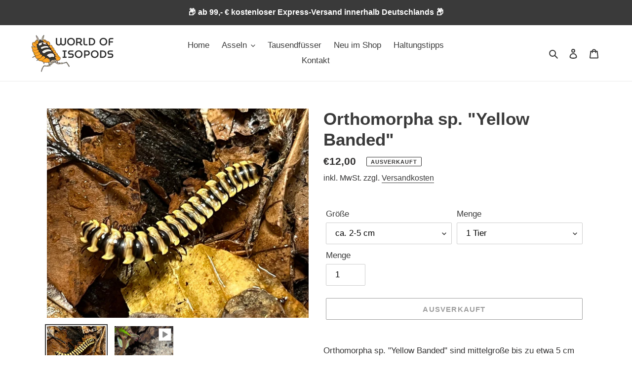

--- FILE ---
content_type: text/html; charset=utf-8
request_url: https://world-of-isopods.de/products/orthomorpha-sp-yellow-banded
body_size: 77228
content:
<!doctype html>
<html class="no-js" lang="de">
<head>

    

    

    

    


  <meta name="google-site-verification" content="BC7xRk60chnQzbZGeIHkc8AnAyoIsCrXNejZKkAgKAw" />
  <meta charset="utf-8">
  <meta http-equiv="X-UA-Compatible" content="IE=edge,chrome=1">
  <meta name="viewport" content="width=device-width,initial-scale=1">
  <meta name="theme-color" content="#3a3a3a">
  <link rel="preconnect" href="https://cdn.shopify.com" crossorigin>
  <link rel="preconnect" href="https://fonts.shopifycdn.com" crossorigin>
  <link rel="preconnect" href="https://monorail-edge.shopifysvc.com"><link rel="preload" href="//world-of-isopods.de/cdn/shop/t/1/assets/theme.css?v=136619971045174987231621256814" as="style">
  <link rel="preload" as="font" href="" type="font/woff2" crossorigin>
  <link rel="preload" as="font" href="" type="font/woff2" crossorigin>
  <link rel="preload" as="font" href="" type="font/woff2" crossorigin>
  <link rel="preload" href="//world-of-isopods.de/cdn/shop/t/1/assets/theme.js?v=16203573537316399521621256815" as="script">
  <link rel="preload" href="//world-of-isopods.de/cdn/shop/t/1/assets/lazysizes.js?v=63098554868324070131621256813" as="script"><link rel="canonical" href="https://world-of-isopods.de/products/orthomorpha-sp-yellow-banded"><link rel="shortcut icon" href="//world-of-isopods.de/cdn/shop/files/favicon-32x32_453508f5-d9a6-4a6d-9e23-da3d46ead89d_32x32.png?v=1641151637" type="image/png"><title>Orthomorpha sp. &quot;Yellow Banded&quot; - Bandfüsser | World-of-Isopods
&ndash; World of Isopods</title><meta name="description" content="Orthomorpha sp. &quot;Yellow Banded&quot; sind mittelgroße bis zu etwa 4 cm lange Bandfüsser aus Thailand. Bei Temperaturen von 20°C - 27°C und einer hohen Luftfeuchte sind sie problemlos zu halten."><!-- /snippets/social-meta-tags.liquid -->


<meta property="og:site_name" content="World of Isopods">
<meta property="og:url" content="https://world-of-isopods.de/products/orthomorpha-sp-yellow-banded">
<meta property="og:title" content="Orthomorpha sp. &quot;Yellow Banded&quot; - Bandfüsser | World-of-Isopods">
<meta property="og:type" content="product">
<meta property="og:description" content="Orthomorpha sp. &quot;Yellow Banded&quot; sind mittelgroße bis zu etwa 4 cm lange Bandfüsser aus Thailand. Bei Temperaturen von 20°C - 27°C und einer hohen Luftfeuchte sind sie problemlos zu halten."><meta property="og:image" content="http://world-of-isopods.de/cdn/shop/files/orthomorpha.jpg?v=1742246384">
  <meta property="og:image:secure_url" content="https://world-of-isopods.de/cdn/shop/files/orthomorpha.jpg?v=1742246384">
  <meta property="og:image:width" content="1783">
  <meta property="og:image:height" content="1426">
  <meta property="og:price:amount" content="12,00">
  <meta property="og:price:currency" content="EUR">



<meta name="twitter:card" content="summary_large_image">
<meta name="twitter:title" content="Orthomorpha sp. &quot;Yellow Banded&quot; - Bandfüsser | World-of-Isopods">
<meta name="twitter:description" content="Orthomorpha sp. &quot;Yellow Banded&quot; sind mittelgroße bis zu etwa 4 cm lange Bandfüsser aus Thailand. Bei Temperaturen von 20°C - 27°C und einer hohen Luftfeuchte sind sie problemlos zu halten.">

  
<style data-shopify>
:root {
    --color-text: #3a3a3a;
    --color-text-rgb: 58, 58, 58;
    --color-body-text: #333232;
    --color-sale-text: #EA0606;
    --color-small-button-text-border: #3a3a3a;
    --color-text-field: #ffffff;
    --color-text-field-text: #000000;
    --color-text-field-text-rgb: 0, 0, 0;

    --color-btn-primary: #3a3a3a;
    --color-btn-primary-darker: #212121;
    --color-btn-primary-text: #ffffff;

    --color-blankstate: rgba(51, 50, 50, 0.35);
    --color-blankstate-border: rgba(51, 50, 50, 0.2);
    --color-blankstate-background: rgba(51, 50, 50, 0.1);

    --color-text-focus:#606060;
    --color-overlay-text-focus:#e6e6e6;
    --color-btn-primary-focus:#606060;
    --color-btn-social-focus:#d2d2d2;
    --color-small-button-text-border-focus:#606060;
    --predictive-search-focus:#f2f2f2;

    --color-body: #ffffff;
    --color-bg: #ffffff;
    --color-bg-rgb: 255, 255, 255;
    --color-bg-alt: rgba(51, 50, 50, 0.05);
    --color-bg-currency-selector: rgba(51, 50, 50, 0.2);

    --color-overlay-title-text: #ffffff;
    --color-image-overlay: #685858;
    --color-image-overlay-rgb: 104, 88, 88;--opacity-image-overlay: 0.4;--hover-overlay-opacity: 0.8;

    --color-border: #ebebeb;
    --color-border-form: #cccccc;
    --color-border-form-darker: #b3b3b3;

    --svg-select-icon: url(//world-of-isopods.de/cdn/shop/t/1/assets/ico-select.svg?v=29003672709104678581621256833);
    --slick-img-url: url(//world-of-isopods.de/cdn/shop/t/1/assets/ajax-loader.gif?v=41356863302472015721621256811);

    --font-weight-body--bold: 700;
    --font-weight-body--bolder: 700;

    --font-stack-header: Helvetica, Arial, sans-serif;
    --font-style-header: normal;
    --font-weight-header: 700;

    --font-stack-body: Helvetica, Arial, sans-serif;
    --font-style-body: normal;
    --font-weight-body: 400;

    --font-size-header: 26;

    --font-size-base: 17;

    --font-h1-desktop: 35;
    --font-h1-mobile: 32;
    --font-h2-desktop: 20;
    --font-h2-mobile: 18;
    --font-h3-mobile: 20;
    --font-h4-desktop: 17;
    --font-h4-mobile: 15;
    --font-h5-desktop: 15;
    --font-h5-mobile: 13;
    --font-h6-desktop: 14;
    --font-h6-mobile: 12;

    --font-mega-title-large-desktop: 65;

    --font-rich-text-large: 19;
    --font-rich-text-small: 14;

    
--color-video-bg: #f2f2f2;

    
    --global-color-image-loader-primary: rgba(58, 58, 58, 0.06);
    --global-color-image-loader-secondary: rgba(58, 58, 58, 0.12);
  }
</style>

  <style>*,::after,::before{box-sizing:border-box}body{margin:0}body,html{background-color:var(--color-body)}body,button{font-size:calc(var(--font-size-base) * 1px);font-family:var(--font-stack-body);font-style:var(--font-style-body);font-weight:var(--font-weight-body);color:var(--color-text);line-height:1.5}body,button{-webkit-font-smoothing:antialiased;-webkit-text-size-adjust:100%}.border-bottom{border-bottom:1px solid var(--color-border)}.btn--link{background-color:transparent;border:0;margin:0;color:var(--color-text);text-align:left}.text-right{text-align:right}.icon{display:inline-block;width:20px;height:20px;vertical-align:middle;fill:currentColor}.icon__fallback-text,.visually-hidden{position:absolute!important;overflow:hidden;clip:rect(0 0 0 0);height:1px;width:1px;margin:-1px;padding:0;border:0}svg.icon:not(.icon--full-color) circle,svg.icon:not(.icon--full-color) ellipse,svg.icon:not(.icon--full-color) g,svg.icon:not(.icon--full-color) line,svg.icon:not(.icon--full-color) path,svg.icon:not(.icon--full-color) polygon,svg.icon:not(.icon--full-color) polyline,svg.icon:not(.icon--full-color) rect,symbol.icon:not(.icon--full-color) circle,symbol.icon:not(.icon--full-color) ellipse,symbol.icon:not(.icon--full-color) g,symbol.icon:not(.icon--full-color) line,symbol.icon:not(.icon--full-color) path,symbol.icon:not(.icon--full-color) polygon,symbol.icon:not(.icon--full-color) polyline,symbol.icon:not(.icon--full-color) rect{fill:inherit;stroke:inherit}li{list-style:none}.list--inline{padding:0;margin:0}.list--inline>li{display:inline-block;margin-bottom:0;vertical-align:middle}a{color:var(--color-text);text-decoration:none}.h1,.h2,h1,h2{margin:0 0 17.5px;font-family:var(--font-stack-header);font-style:var(--font-style-header);font-weight:var(--font-weight-header);line-height:1.2;overflow-wrap:break-word;word-wrap:break-word}.h1 a,.h2 a,h1 a,h2 a{color:inherit;text-decoration:none;font-weight:inherit}.h1,h1{font-size:calc(((var(--font-h1-desktop))/ (var(--font-size-base))) * 1em);text-transform:none;letter-spacing:0}@media only screen and (max-width:749px){.h1,h1{font-size:calc(((var(--font-h1-mobile))/ (var(--font-size-base))) * 1em)}}.h2,h2{font-size:calc(((var(--font-h2-desktop))/ (var(--font-size-base))) * 1em);text-transform:uppercase;letter-spacing:.1em}@media only screen and (max-width:749px){.h2,h2{font-size:calc(((var(--font-h2-mobile))/ (var(--font-size-base))) * 1em)}}p{color:var(--color-body-text);margin:0 0 19.44444px}@media only screen and (max-width:749px){p{font-size:calc(((var(--font-size-base) - 1)/ (var(--font-size-base))) * 1em)}}p:last-child{margin-bottom:0}@media only screen and (max-width:749px){.small--hide{display:none!important}}.grid{list-style:none;margin:0;padding:0;margin-left:-30px}.grid::after{content:'';display:table;clear:both}@media only screen and (max-width:749px){.grid{margin-left:-22px}}.grid::after{content:'';display:table;clear:both}.grid--no-gutters{margin-left:0}.grid--no-gutters .grid__item{padding-left:0}.grid--table{display:table;table-layout:fixed;width:100%}.grid--table>.grid__item{float:none;display:table-cell;vertical-align:middle}.grid__item{float:left;padding-left:30px;width:100%}@media only screen and (max-width:749px){.grid__item{padding-left:22px}}.grid__item[class*="--push"]{position:relative}@media only screen and (min-width:750px){.medium-up--one-quarter{width:25%}.medium-up--push-one-third{width:33.33%}.medium-up--one-half{width:50%}.medium-up--push-one-third{left:33.33%;position:relative}}.site-header{position:relative;background-color:var(--color-body)}@media only screen and (max-width:749px){.site-header{border-bottom:1px solid var(--color-border)}}@media only screen and (min-width:750px){.site-header{padding:0 55px}.site-header.logo--center{padding-top:30px}}.site-header__logo{margin:15px 0}.logo-align--center .site-header__logo{text-align:center;margin:0 auto}@media only screen and (max-width:749px){.logo-align--center .site-header__logo{text-align:left;margin:15px 0}}@media only screen and (max-width:749px){.site-header__logo{padding-left:22px;text-align:left}.site-header__logo img{margin:0}}.site-header__logo-link{display:inline-block;word-break:break-word}@media only screen and (min-width:750px){.logo-align--center .site-header__logo-link{margin:0 auto}}.site-header__logo-image{display:block}@media only screen and (min-width:750px){.site-header__logo-image{margin:0 auto}}.site-header__logo-image img{width:100%}.site-header__logo-image--centered img{margin:0 auto}.site-header__logo img{display:block}.site-header__icons{position:relative;white-space:nowrap}@media only screen and (max-width:749px){.site-header__icons{width:auto;padding-right:13px}.site-header__icons .btn--link,.site-header__icons .site-header__cart{font-size:calc(((var(--font-size-base))/ (var(--font-size-base))) * 1em)}}.site-header__icons-wrapper{position:relative;display:-webkit-flex;display:-ms-flexbox;display:flex;width:100%;-ms-flex-align:center;-webkit-align-items:center;-moz-align-items:center;-ms-align-items:center;-o-align-items:center;align-items:center;-webkit-justify-content:flex-end;-ms-justify-content:flex-end;justify-content:flex-end}.site-header__account,.site-header__cart,.site-header__search{position:relative}.site-header__search.site-header__icon{display:none}@media only screen and (min-width:1400px){.site-header__search.site-header__icon{display:block}}.site-header__search-toggle{display:block}@media only screen and (min-width:750px){.site-header__account,.site-header__cart{padding:10px 11px}}.site-header__cart-title,.site-header__search-title{position:absolute!important;overflow:hidden;clip:rect(0 0 0 0);height:1px;width:1px;margin:-1px;padding:0;border:0;display:block;vertical-align:middle}.site-header__cart-title{margin-right:3px}.site-header__cart-count{display:flex;align-items:center;justify-content:center;position:absolute;right:.4rem;top:.2rem;font-weight:700;background-color:var(--color-btn-primary);color:var(--color-btn-primary-text);border-radius:50%;min-width:1em;height:1em}.site-header__cart-count span{font-family:HelveticaNeue,"Helvetica Neue",Helvetica,Arial,sans-serif;font-size:calc(11em / 16);line-height:1}@media only screen and (max-width:749px){.site-header__cart-count{top:calc(7em / 16);right:0;border-radius:50%;min-width:calc(19em / 16);height:calc(19em / 16)}}@media only screen and (max-width:749px){.site-header__cart-count span{padding:.25em calc(6em / 16);font-size:12px}}.site-header__menu{display:none}@media only screen and (max-width:749px){.site-header__icon{display:inline-block;vertical-align:middle;padding:10px 11px;margin:0}}@media only screen and (min-width:750px){.site-header__icon .icon-search{margin-right:3px}}.announcement-bar{z-index:10;position:relative;text-align:center;border-bottom:1px solid transparent;padding:2px}.announcement-bar__link{display:block}.announcement-bar__message{display:block;padding:11px 22px;font-size:calc(((16)/ (var(--font-size-base))) * 1em);font-weight:var(--font-weight-header)}@media only screen and (min-width:750px){.announcement-bar__message{padding-left:55px;padding-right:55px}}.site-nav{position:relative;padding:0;text-align:center;margin:25px 0}.site-nav a{padding:3px 10px}.site-nav__link{display:block;white-space:nowrap}.site-nav--centered .site-nav__link{padding-top:0}.site-nav__link .icon-chevron-down{width:calc(8em / 16);height:calc(8em / 16);margin-left:.5rem}.site-nav__label{border-bottom:1px solid transparent}.site-nav__link--active .site-nav__label{border-bottom-color:var(--color-text)}.site-nav__link--button{border:none;background-color:transparent;padding:3px 10px}.site-header__mobile-nav{z-index:11;position:relative;background-color:var(--color-body)}@media only screen and (max-width:749px){.site-header__mobile-nav{display:-webkit-flex;display:-ms-flexbox;display:flex;width:100%;-ms-flex-align:center;-webkit-align-items:center;-moz-align-items:center;-ms-align-items:center;-o-align-items:center;align-items:center}}.mobile-nav--open .icon-close{display:none}.main-content{opacity:0}.main-content .shopify-section{display:none}.main-content .shopify-section:first-child{display:inherit}.critical-hidden{display:none}</style>
  <script>
    window.performance.mark('debut:theme_stylesheet_loaded.start');
    function onLoadStylesheet() {
      performance.mark('debut:theme_stylesheet_loaded.end');
      performance.measure('debut:theme_stylesheet_loaded', 'debut:theme_stylesheet_loaded.start', 'debut:theme_stylesheet_loaded.end');
      var url = "//world-of-isopods.de/cdn/shop/t/1/assets/theme.css?v=136619971045174987231621256814";
      var link = document.querySelector('link[href="' + url + '"]');
      link.loaded = true;
      link.dispatchEvent(new Event('load'));
    }
  </script>
  <link rel="stylesheet" href="//world-of-isopods.de/cdn/shop/t/1/assets/theme.css?v=136619971045174987231621256814" type="text/css" media="print" onload="this.media='all';onLoadStylesheet()">
  <style>
    
    
    
    
    
    
  </style>
  <script>
    var theme = {
      breakpoints: {
        medium: 750,
        large: 990,
        widescreen: 1400
      },
      strings: {
        addToCart: "In den Warenkorb legen",
        soldOut: "Ausverkauft",
        unavailable: "Nicht verfügbar",
        regularPrice: "Normaler Preis",
        salePrice: "Sonderpreis",
        sale: "Angebot",
        fromLowestPrice: "von [price]",
        vendor: "Verkäufer",
        showMore: "Mehr anzeigen",
        showLess: "Weniger anzeigen",
        searchFor: "Suchen nach",
        addressError: "Kann die Adresse nicht finden",
        addressNoResults: "Keine Ergebnisse für diese Adresse",
        addressQueryLimit: "Du hast die Nutzungsgrenze der Google-API überschritten. Du solltest über ein Upgrade auf einen \u003ca href=\"https:\/\/developers.google.com\/maps\/premium\/usage-limits\"\u003ePremium-Plan\u003c\/a\u003e nachdenken.",
        authError: "Es gab ein Problem bei der Authentifizierung deineses Google Maps-Kontos.",
        newWindow: "Öffnet ein neues Fenster.",
        external: "Öffnet externe Website.",
        newWindowExternal: "Öffnet externe Website in einem neuen Fenster.",
        removeLabel: "[product] entfernen",
        update: "Warenkorb aktualisieren",
        quantity: "Menge",
        discountedTotal: "Gesamtrabatt",
        regularTotal: "Normaler Gesamtpreis",
        priceColumn: "Rabattdetails findest du in der Preisspalte.",
        quantityMinimumMessage: "Die Menge muss 1 oder mehr sein",
        cartError: "Beim Aktualisieren des Warenkorbs ist ein Fehler aufgetreten. Bitte versuche es erneut.",
        removedItemMessage: "\u003cspan class=\"cart__removed-product-details\"\u003e([quantity]) [link]\u003c\/span\u003e aus deinem Warenkorb entfernt.",
        unitPrice: "Einzelpreis",
        unitPriceSeparator: "pro",
        oneCartCount: "1 Artikel",
        otherCartCount: "[count] Produkte",
        quantityLabel: "Menge: [count]",
        products: "Produkte",
        loading: "Wird geladen",
        number_of_results: "[result_number] von [results_count]",
        number_of_results_found: "[results_count] Ergebnisse gefunden",
        one_result_found: "1 Ergebnis gefunden"
      },
      moneyFormat: "€{{amount_with_comma_separator}}",
      moneyFormatWithCurrency: "€{{amount_with_comma_separator}} EUR",
      settings: {
        predictiveSearchEnabled: true,
        predictiveSearchShowPrice: true,
        predictiveSearchShowVendor: false
      },
      stylesheet: "//world-of-isopods.de/cdn/shop/t/1/assets/theme.css?v=136619971045174987231621256814"
    };document.documentElement.className = document.documentElement.className.replace('no-js', 'js');
  </script><script src="//world-of-isopods.de/cdn/shop/t/1/assets/theme.js?v=16203573537316399521621256815" defer="defer"></script>
  <script src="//world-of-isopods.de/cdn/shop/t/1/assets/lazysizes.js?v=63098554868324070131621256813" async="async"></script>
  <script type="text/javascript">
    if (window.MSInputMethodContext && document.documentMode) {
      var scripts = document.getElementsByTagName('script')[0];
      var polyfill = document.createElement("script");
      polyfill.defer = true;
      polyfill.src = "//world-of-isopods.de/cdn/shop/t/1/assets/ie11CustomProperties.min.js?v=146208399201472936201621256813";
      scripts.parentNode.insertBefore(polyfill, scripts);
    }
  </script>
  <script>window.performance && window.performance.mark && window.performance.mark('shopify.content_for_header.start');</script><meta id="shopify-digital-wallet" name="shopify-digital-wallet" content="/57014026446/digital_wallets/dialog">
<meta name="shopify-checkout-api-token" content="5ef89a9ac58cb9f65ce3f057a620cc73">
<meta id="in-context-paypal-metadata" data-shop-id="57014026446" data-venmo-supported="false" data-environment="production" data-locale="de_DE" data-paypal-v4="true" data-currency="EUR">
<link rel="alternate" type="application/json+oembed" href="https://world-of-isopods.de/products/orthomorpha-sp-yellow-banded.oembed">
<script async="async" src="/checkouts/internal/preloads.js?locale=de-DE"></script>
<script id="shopify-features" type="application/json">{"accessToken":"5ef89a9ac58cb9f65ce3f057a620cc73","betas":["rich-media-storefront-analytics"],"domain":"world-of-isopods.de","predictiveSearch":true,"shopId":57014026446,"locale":"de"}</script>
<script>var Shopify = Shopify || {};
Shopify.shop = "awesopods.myshopify.com";
Shopify.locale = "de";
Shopify.currency = {"active":"EUR","rate":"1.0"};
Shopify.country = "DE";
Shopify.theme = {"name":"Debut","id":122580566222,"schema_name":"Debut","schema_version":"17.13.0","theme_store_id":796,"role":"main"};
Shopify.theme.handle = "null";
Shopify.theme.style = {"id":null,"handle":null};
Shopify.cdnHost = "world-of-isopods.de/cdn";
Shopify.routes = Shopify.routes || {};
Shopify.routes.root = "/";</script>
<script type="module">!function(o){(o.Shopify=o.Shopify||{}).modules=!0}(window);</script>
<script>!function(o){function n(){var o=[];function n(){o.push(Array.prototype.slice.apply(arguments))}return n.q=o,n}var t=o.Shopify=o.Shopify||{};t.loadFeatures=n(),t.autoloadFeatures=n()}(window);</script>
<script id="shop-js-analytics" type="application/json">{"pageType":"product"}</script>
<script defer="defer" async type="module" src="//world-of-isopods.de/cdn/shopifycloud/shop-js/modules/v2/client.init-shop-cart-sync_e98Ab_XN.de.esm.js"></script>
<script defer="defer" async type="module" src="//world-of-isopods.de/cdn/shopifycloud/shop-js/modules/v2/chunk.common_Pcw9EP95.esm.js"></script>
<script defer="defer" async type="module" src="//world-of-isopods.de/cdn/shopifycloud/shop-js/modules/v2/chunk.modal_CzmY4ZhL.esm.js"></script>
<script type="module">
  await import("//world-of-isopods.de/cdn/shopifycloud/shop-js/modules/v2/client.init-shop-cart-sync_e98Ab_XN.de.esm.js");
await import("//world-of-isopods.de/cdn/shopifycloud/shop-js/modules/v2/chunk.common_Pcw9EP95.esm.js");
await import("//world-of-isopods.de/cdn/shopifycloud/shop-js/modules/v2/chunk.modal_CzmY4ZhL.esm.js");

  window.Shopify.SignInWithShop?.initShopCartSync?.({"fedCMEnabled":true,"windoidEnabled":true});

</script>
<script id="__st">var __st={"a":57014026446,"offset":3600,"reqid":"ad70d589-d765-4c34-8a3d-5c0b413afca7-1769434533","pageurl":"world-of-isopods.de\/products\/orthomorpha-sp-yellow-banded","u":"7d42387f879d","p":"product","rtyp":"product","rid":8276400013579};</script>
<script>window.ShopifyPaypalV4VisibilityTracking = true;</script>
<script id="form-persister">!function(){'use strict';const t='contact',e='new_comment',n=[[t,t],['blogs',e],['comments',e],[t,'customer']],o='password',r='form_key',c=['recaptcha-v3-token','g-recaptcha-response','h-captcha-response',o],s=()=>{try{return window.sessionStorage}catch{return}},i='__shopify_v',u=t=>t.elements[r],a=function(){const t=[...n].map((([t,e])=>`form[action*='/${t}']:not([data-nocaptcha='true']) input[name='form_type'][value='${e}']`)).join(',');var e;return e=t,()=>e?[...document.querySelectorAll(e)].map((t=>t.form)):[]}();function m(t){const e=u(t);a().includes(t)&&(!e||!e.value)&&function(t){try{if(!s())return;!function(t){const e=s();if(!e)return;const n=u(t);if(!n)return;const o=n.value;o&&e.removeItem(o)}(t);const e=Array.from(Array(32),(()=>Math.random().toString(36)[2])).join('');!function(t,e){u(t)||t.append(Object.assign(document.createElement('input'),{type:'hidden',name:r})),t.elements[r].value=e}(t,e),function(t,e){const n=s();if(!n)return;const r=[...t.querySelectorAll(`input[type='${o}']`)].map((({name:t})=>t)),u=[...c,...r],a={};for(const[o,c]of new FormData(t).entries())u.includes(o)||(a[o]=c);n.setItem(e,JSON.stringify({[i]:1,action:t.action,data:a}))}(t,e)}catch(e){console.error('failed to persist form',e)}}(t)}const f=t=>{if('true'===t.dataset.persistBound)return;const e=function(t,e){const n=function(t){return'function'==typeof t.submit?t.submit:HTMLFormElement.prototype.submit}(t).bind(t);return function(){let t;return()=>{t||(t=!0,(()=>{try{e(),n()}catch(t){(t=>{console.error('form submit failed',t)})(t)}})(),setTimeout((()=>t=!1),250))}}()}(t,(()=>{m(t)}));!function(t,e){if('function'==typeof t.submit&&'function'==typeof e)try{t.submit=e}catch{}}(t,e),t.addEventListener('submit',(t=>{t.preventDefault(),e()})),t.dataset.persistBound='true'};!function(){function t(t){const e=(t=>{const e=t.target;return e instanceof HTMLFormElement?e:e&&e.form})(t);e&&m(e)}document.addEventListener('submit',t),document.addEventListener('DOMContentLoaded',(()=>{const e=a();for(const t of e)f(t);var n;n=document.body,new window.MutationObserver((t=>{for(const e of t)if('childList'===e.type&&e.addedNodes.length)for(const t of e.addedNodes)1===t.nodeType&&'FORM'===t.tagName&&a().includes(t)&&f(t)})).observe(n,{childList:!0,subtree:!0,attributes:!1}),document.removeEventListener('submit',t)}))}()}();</script>
<script integrity="sha256-4kQ18oKyAcykRKYeNunJcIwy7WH5gtpwJnB7kiuLZ1E=" data-source-attribution="shopify.loadfeatures" defer="defer" src="//world-of-isopods.de/cdn/shopifycloud/storefront/assets/storefront/load_feature-a0a9edcb.js" crossorigin="anonymous"></script>
<script data-source-attribution="shopify.dynamic_checkout.dynamic.init">var Shopify=Shopify||{};Shopify.PaymentButton=Shopify.PaymentButton||{isStorefrontPortableWallets:!0,init:function(){window.Shopify.PaymentButton.init=function(){};var t=document.createElement("script");t.src="https://world-of-isopods.de/cdn/shopifycloud/portable-wallets/latest/portable-wallets.de.js",t.type="module",document.head.appendChild(t)}};
</script>
<script data-source-attribution="shopify.dynamic_checkout.buyer_consent">
  function portableWalletsHideBuyerConsent(e){var t=document.getElementById("shopify-buyer-consent"),n=document.getElementById("shopify-subscription-policy-button");t&&n&&(t.classList.add("hidden"),t.setAttribute("aria-hidden","true"),n.removeEventListener("click",e))}function portableWalletsShowBuyerConsent(e){var t=document.getElementById("shopify-buyer-consent"),n=document.getElementById("shopify-subscription-policy-button");t&&n&&(t.classList.remove("hidden"),t.removeAttribute("aria-hidden"),n.addEventListener("click",e))}window.Shopify?.PaymentButton&&(window.Shopify.PaymentButton.hideBuyerConsent=portableWalletsHideBuyerConsent,window.Shopify.PaymentButton.showBuyerConsent=portableWalletsShowBuyerConsent);
</script>
<script>
  function portableWalletsCleanup(e){e&&e.src&&console.error("Failed to load portable wallets script "+e.src);var t=document.querySelectorAll("shopify-accelerated-checkout .shopify-payment-button__skeleton, shopify-accelerated-checkout-cart .wallet-cart-button__skeleton"),e=document.getElementById("shopify-buyer-consent");for(let e=0;e<t.length;e++)t[e].remove();e&&e.remove()}function portableWalletsNotLoadedAsModule(e){e instanceof ErrorEvent&&"string"==typeof e.message&&e.message.includes("import.meta")&&"string"==typeof e.filename&&e.filename.includes("portable-wallets")&&(window.removeEventListener("error",portableWalletsNotLoadedAsModule),window.Shopify.PaymentButton.failedToLoad=e,"loading"===document.readyState?document.addEventListener("DOMContentLoaded",window.Shopify.PaymentButton.init):window.Shopify.PaymentButton.init())}window.addEventListener("error",portableWalletsNotLoadedAsModule);
</script>

<script type="module" src="https://world-of-isopods.de/cdn/shopifycloud/portable-wallets/latest/portable-wallets.de.js" onError="portableWalletsCleanup(this)" crossorigin="anonymous"></script>
<script nomodule>
  document.addEventListener("DOMContentLoaded", portableWalletsCleanup);
</script>

<link id="shopify-accelerated-checkout-styles" rel="stylesheet" media="screen" href="https://world-of-isopods.de/cdn/shopifycloud/portable-wallets/latest/accelerated-checkout-backwards-compat.css" crossorigin="anonymous">
<style id="shopify-accelerated-checkout-cart">
        #shopify-buyer-consent {
  margin-top: 1em;
  display: inline-block;
  width: 100%;
}

#shopify-buyer-consent.hidden {
  display: none;
}

#shopify-subscription-policy-button {
  background: none;
  border: none;
  padding: 0;
  text-decoration: underline;
  font-size: inherit;
  cursor: pointer;
}

#shopify-subscription-policy-button::before {
  box-shadow: none;
}

      </style>

<script>window.performance && window.performance.mark && window.performance.mark('shopify.content_for_header.end');</script>
<!-- BEGIN app block: shopify://apps/complianz-gdpr-cookie-consent/blocks/bc-block/e49729f0-d37d-4e24-ac65-e0e2f472ac27 -->

    
    
<link id='complianz-css' rel="stylesheet" href=https://cdn.shopify.com/extensions/019be05e-f673-7a8f-bd4e-ed0da9930f96/gdpr-legal-cookie-75/assets/complainz.css media="print" onload="this.media='all'">
    <style>
        #Compliance-iframe.Compliance-iframe-branded > div.purposes-header,
        #Compliance-iframe.Compliance-iframe-branded > div.cmplc-cmp-header,
        #purposes-container > div.purposes-header,
        #Compliance-cs-banner .Compliance-cs-brand {
            background-color: #3A3A3A !important;
            color: #ffffff!important;
        }
        #Compliance-iframe.Compliance-iframe-branded .purposes-header .cmplc-btn-cp ,
        #Compliance-iframe.Compliance-iframe-branded .purposes-header .cmplc-btn-cp:hover,
        #Compliance-iframe.Compliance-iframe-branded .purposes-header .cmplc-btn-back:hover  {
            background-color: #ffffff !important;
            opacity: 1 !important;
        }
        #Compliance-cs-banner .cmplc-toggle .cmplc-toggle-label {
            color: #3A3A3A!important;
        }
        #Compliance-iframe.Compliance-iframe-branded .purposes-header .cmplc-btn-cp:hover,
        #Compliance-iframe.Compliance-iframe-branded .purposes-header .cmplc-btn-back:hover {
            background-color: #ffffff!important;
            color: #3A3A3A!important;
        }
        #Compliance-cs-banner #Compliance-cs-title {
            font-size: 14px !important;
        }
        #Compliance-cs-banner .Compliance-cs-content,
        #Compliance-cs-title,
        .cmplc-toggle-checkbox.granular-control-checkbox span {
            background-color: #3A3A3A !important;
            color: #ffffff !important;
            font-size: 14px !important;
        }
        #Compliance-cs-banner .Compliance-cs-close-btn {
            font-size: 14px !important;
            background-color: #3A3A3A !important;
        }
        #Compliance-cs-banner .Compliance-cs-opt-group {
            color: #3A3A3A !important;
        }
        #Compliance-cs-banner .Compliance-cs-opt-group button,
        .Compliance-alert button.Compliance-button-cancel {
            background-color: #4ba733!important;
            color: #ffffff!important;
        }
        #Compliance-cs-banner .Compliance-cs-opt-group button.Compliance-cs-accept-btn,
        #Compliance-cs-banner .Compliance-cs-opt-group button.Compliance-cs-btn-primary,
        .Compliance-alert button.Compliance-button-confirm {
            background-color: #4ba733 !important;
            color: #ffffff !important;
        }
        #Compliance-cs-banner .Compliance-cs-opt-group button.Compliance-cs-reject-btn {
            background-color: #4ba733!important;
            color: #ffffff!important;
        }

        #Compliance-cs-banner .Compliance-banner-content button {
            cursor: pointer !important;
            color: currentColor !important;
            text-decoration: underline !important;
            border: none !important;
            background-color: transparent !important;
            font-size: 100% !important;
            padding: 0 !important;
        }

        #Compliance-cs-banner .Compliance-cs-opt-group button {
            border-radius: 4px !important;
            padding-block: 10px !important;
        }
        @media (min-width: 640px) {
            #Compliance-cs-banner.Compliance-cs-default-floating:not(.Compliance-cs-top):not(.Compliance-cs-center) .Compliance-cs-container, #Compliance-cs-banner.Compliance-cs-default-floating:not(.Compliance-cs-bottom):not(.Compliance-cs-center) .Compliance-cs-container, #Compliance-cs-banner.Compliance-cs-default-floating.Compliance-cs-center:not(.Compliance-cs-top):not(.Compliance-cs-bottom) .Compliance-cs-container {
                width: 560px !important;
            }
            #Compliance-cs-banner.Compliance-cs-default-floating:not(.Compliance-cs-top):not(.Compliance-cs-center) .Compliance-cs-opt-group, #Compliance-cs-banner.Compliance-cs-default-floating:not(.Compliance-cs-bottom):not(.Compliance-cs-center) .Compliance-cs-opt-group, #Compliance-cs-banner.Compliance-cs-default-floating.Compliance-cs-center:not(.Compliance-cs-top):not(.Compliance-cs-bottom) .Compliance-cs-opt-group {
                flex-direction: row !important;
            }
            #Compliance-cs-banner .Compliance-cs-opt-group button:not(:last-of-type),
            #Compliance-cs-banner .Compliance-cs-opt-group button {
                margin-right: 4px !important;
            }
            #Compliance-cs-banner .Compliance-cs-container .Compliance-cs-brand {
                position: absolute !important;
                inset-block-start: 6px;
            }
        }
        #Compliance-cs-banner.Compliance-cs-default-floating:not(.Compliance-cs-top):not(.Compliance-cs-center) .Compliance-cs-opt-group > div, #Compliance-cs-banner.Compliance-cs-default-floating:not(.Compliance-cs-bottom):not(.Compliance-cs-center) .Compliance-cs-opt-group > div, #Compliance-cs-banner.Compliance-cs-default-floating.Compliance-cs-center:not(.Compliance-cs-top):not(.Compliance-cs-bottom) .Compliance-cs-opt-group > div {
            flex-direction: row-reverse;
            width: 100% !important;
        }

        .Compliance-cs-brand-badge-outer, .Compliance-cs-brand-badge, #Compliance-cs-banner.Compliance-cs-default-floating.Compliance-cs-bottom .Compliance-cs-brand-badge-outer,
        #Compliance-cs-banner.Compliance-cs-default.Compliance-cs-bottom .Compliance-cs-brand-badge-outer,
        #Compliance-cs-banner.Compliance-cs-default:not(.Compliance-cs-left) .Compliance-cs-brand-badge-outer,
        #Compliance-cs-banner.Compliance-cs-default-floating:not(.Compliance-cs-left) .Compliance-cs-brand-badge-outer {
            display: none !important
        }

        #Compliance-cs-banner:not(.Compliance-cs-top):not(.Compliance-cs-bottom) .Compliance-cs-container.Compliance-cs-themed {
            flex-direction: row !important;
        }

        #Compliance-cs-banner #Compliance-cs-title,
        #Compliance-cs-banner #Compliance-cs-custom-title {
            justify-self: center !important;
            font-size: 14px !important;
            font-family: -apple-system,sans-serif !important;
            margin-inline: auto !important;
            width: 55% !important;
            text-align: center;
            font-weight: 600;
            visibility: unset;
        }

        @media (max-width: 640px) {
            #Compliance-cs-banner #Compliance-cs-title,
            #Compliance-cs-banner #Compliance-cs-custom-title {
                display: block;
            }
        }

        #Compliance-cs-banner .Compliance-cs-brand img {
            max-width: 110px !important;
            min-height: 32px !important;
        }
        #Compliance-cs-banner .Compliance-cs-container .Compliance-cs-brand {
            background: none !important;
            padding: 0px !important;
            margin-block-start:10px !important;
            margin-inline-start:16px !important;
        }

        #Compliance-cs-banner .Compliance-cs-opt-group button {
            padding-inline: 4px !important;
        }

    </style>
    
    
    
    

    <script type="text/javascript">
        function loadScript(src) {
            return new Promise((resolve, reject) => {
                const s = document.createElement("script");
                s.src = src;
                s.charset = "UTF-8";
                s.onload = resolve;
                s.onerror = reject;
                document.head.appendChild(s);
            });
        }

        function filterGoogleConsentModeURLs(domainsArray) {
            const googleConsentModeComplianzURls = [
                // 197, # Google Tag Manager:
                {"domain":"s.www.googletagmanager.com", "path":""},
                {"domain":"www.tagmanager.google.com", "path":""},
                {"domain":"www.googletagmanager.com", "path":""},
                {"domain":"googletagmanager.com", "path":""},
                {"domain":"tagassistant.google.com", "path":""},
                {"domain":"tagmanager.google.com", "path":""},

                // 2110, # Google Analytics 4:
                {"domain":"www.analytics.google.com", "path":""},
                {"domain":"www.google-analytics.com", "path":""},
                {"domain":"ssl.google-analytics.com", "path":""},
                {"domain":"google-analytics.com", "path":""},
                {"domain":"analytics.google.com", "path":""},
                {"domain":"region1.google-analytics.com", "path":""},
                {"domain":"region1.analytics.google.com", "path":""},
                {"domain":"*.google-analytics.com", "path":""},
                {"domain":"www.googletagmanager.com", "path":"/gtag/js?id=G"},
                {"domain":"googletagmanager.com", "path":"/gtag/js?id=UA"},
                {"domain":"www.googletagmanager.com", "path":"/gtag/js?id=UA"},
                {"domain":"googletagmanager.com", "path":"/gtag/js?id=G"},

                // 177, # Google Ads conversion tracking:
                {"domain":"googlesyndication.com", "path":""},
                {"domain":"media.admob.com", "path":""},
                {"domain":"gmodules.com", "path":""},
                {"domain":"ad.ytsa.net", "path":""},
                {"domain":"dartmotif.net", "path":""},
                {"domain":"dmtry.com", "path":""},
                {"domain":"go.channelintelligence.com", "path":""},
                {"domain":"googleusercontent.com", "path":""},
                {"domain":"googlevideo.com", "path":""},
                {"domain":"gvt1.com", "path":""},
                {"domain":"links.channelintelligence.com", "path":""},
                {"domain":"obrasilinteirojoga.com.br", "path":""},
                {"domain":"pcdn.tcgmsrv.net", "path":""},
                {"domain":"rdr.tag.channelintelligence.com", "path":""},
                {"domain":"static.googleadsserving.cn", "path":""},
                {"domain":"studioapi.doubleclick.com", "path":""},
                {"domain":"teracent.net", "path":""},
                {"domain":"ttwbs.channelintelligence.com", "path":""},
                {"domain":"wtb.channelintelligence.com", "path":""},
                {"domain":"youknowbest.com", "path":""},
                {"domain":"doubleclick.net", "path":""},
                {"domain":"redirector.gvt1.com", "path":""},

                //116, # Google Ads Remarketing
                {"domain":"googlesyndication.com", "path":""},
                {"domain":"media.admob.com", "path":""},
                {"domain":"gmodules.com", "path":""},
                {"domain":"ad.ytsa.net", "path":""},
                {"domain":"dartmotif.net", "path":""},
                {"domain":"dmtry.com", "path":""},
                {"domain":"go.channelintelligence.com", "path":""},
                {"domain":"googleusercontent.com", "path":""},
                {"domain":"googlevideo.com", "path":""},
                {"domain":"gvt1.com", "path":""},
                {"domain":"links.channelintelligence.com", "path":""},
                {"domain":"obrasilinteirojoga.com.br", "path":""},
                {"domain":"pcdn.tcgmsrv.net", "path":""},
                {"domain":"rdr.tag.channelintelligence.com", "path":""},
                {"domain":"static.googleadsserving.cn", "path":""},
                {"domain":"studioapi.doubleclick.com", "path":""},
                {"domain":"teracent.net", "path":""},
                {"domain":"ttwbs.channelintelligence.com", "path":""},
                {"domain":"wtb.channelintelligence.com", "path":""},
                {"domain":"youknowbest.com", "path":""},
                {"domain":"doubleclick.net", "path":""},
                {"domain":"redirector.gvt1.com", "path":""}
            ];

            if (!Array.isArray(domainsArray)) { 
                return [];
            }

            const blockedPairs = new Map();
            for (const rule of googleConsentModeComplianzURls) {
                if (!blockedPairs.has(rule.domain)) {
                    blockedPairs.set(rule.domain, new Set());
                }
                blockedPairs.get(rule.domain).add(rule.path);
            }

            return domainsArray.filter(item => {
                const paths = blockedPairs.get(item.d);
                return !(paths && paths.has(item.p));
            });
        }

        function setupAutoblockingByDomain() {
            // autoblocking by domain
            const autoblockByDomainArray = [];
            const prefixID = '10000' // to not get mixed with real metis ids
            let cmpBlockerDomains = []
            let cmpCmplcVendorsPurposes = {}
            let counter = 1
            for (const object of autoblockByDomainArray) {
                cmpBlockerDomains.push({
                    d: object.d,
                    p: object.path,
                    v: prefixID + counter,
                });
                counter++;
            }
            
            counter = 1
            for (const object of autoblockByDomainArray) {
                cmpCmplcVendorsPurposes[prefixID + counter] = object?.p ?? '1';
                counter++;
            }

            Object.defineProperty(window, "cmp_cmplc_vendors_purposes", {
                get() {
                    return cmpCmplcVendorsPurposes;
                },
                set(value) {
                    cmpCmplcVendorsPurposes = { ...cmpCmplcVendorsPurposes, ...value };
                }
            });
            const basicGmc = true;


            Object.defineProperty(window, "cmp_importblockerdomains", {
                get() {
                    if (basicGmc) {
                        return filterGoogleConsentModeURLs(cmpBlockerDomains);
                    }
                    return cmpBlockerDomains;
                },
                set(value) {
                    cmpBlockerDomains = [ ...cmpBlockerDomains, ...value ];
                }
            });
        }

        function enforceRejectionRecovery() {
            const base = (window._cmplc = window._cmplc || {});
            const featuresHolder = {};

            function lockFlagOn(holder) {
                const desc = Object.getOwnPropertyDescriptor(holder, 'rejection_recovery');
                if (!desc) {
                    Object.defineProperty(holder, 'rejection_recovery', {
                        get() { return true; },
                        set(_) { /* ignore */ },
                        enumerable: true,
                        configurable: false
                    });
                }
                return holder;
            }

            Object.defineProperty(base, 'csFeatures', {
                configurable: false,
                enumerable: true,
                get() {
                    return featuresHolder;
                },
                set(obj) {
                    if (obj && typeof obj === 'object') {
                        Object.keys(obj).forEach(k => {
                            if (k !== 'rejection_recovery') {
                                featuresHolder[k] = obj[k];
                            }
                        });
                    }
                    // we lock it, it won't try to redefine
                    lockFlagOn(featuresHolder);
                }
            });

            // Ensure an object is exposed even if read early
            if (!('csFeatures' in base)) {
                base.csFeatures = {};
            } else {
                // If someone already set it synchronously, merge and lock now.
                base.csFeatures = base.csFeatures;
            }
        }

        function splitDomains(joinedString) {
            if (!joinedString) {
                return []; // empty string -> empty array
            }
            return joinedString.split(";");
        }

        function setupWhitelist() {
            // Whitelist by domain:
            const whitelistString = "";
            const whitelist_array = [...splitDomains(whitelistString)];
            if (Array.isArray(window?.cmp_block_ignoredomains)) {
                window.cmp_block_ignoredomains = [...whitelist_array, ...window.cmp_block_ignoredomains];
            }
        }

        async function initCompliance() {
            const currentCsConfiguration = {"siteId":4358404,"cookiePolicyIds":{"en":64145318},"banner":{"acceptButtonDisplay":true,"rejectButtonDisplay":true,"customizeButtonDisplay":true,"position":"float-center","backgroundOverlay":false,"fontSize":"14px","content":"","acceptButtonCaption":"","rejectButtonCaption":"","customizeButtonCaption":"","backgroundColor":"#3A3A3A","textColor":"#ffffff","acceptButtonColor":"#4ba733","acceptButtonCaptionColor":"#ffffff","rejectButtonColor":"#4ba733","rejectButtonCaptionColor":"#ffffff","customizeButtonColor":"#4ba733","customizeButtonCaptionColor":"#ffffff","logo":"data:image\/png;base64,iVBORw0KGgoAAAANSUhEUgAAAfQAAADqCAYAAABUfbfVAAAAAXNSR0IArs4c6QAAIABJREFUeF7sXQd4FNX3PW+2ptMD2U1oyWyIFBUBsSKiooIgioINe+8F69\/6s3fsXWxYUBBFxAZWFMWCELKzoe4m9PSybeb9vztZICHbdxOQzPPLp347r503u+e9++49l0ErGgIaAhoCGgIaAhoC\/3kE2H9+BtoENAQ0BDQENAQ0BDQEoBG69hJoCGgIaAhoCGgI7AMIaIS+DyyiNgUNAQ0BDQENAQ0BjdC1d0BDQENAQ0BDQENgH0BAI\/[base64]\/KDs7u4fBoHsLYMcB7EeXy3VEEprVmtAQ0BDQENAQ0BCIGoG9mtCtVuspAOpdLteXUc9oDzxotVoXpKenjL38nFPxyPNvgTEh3+l0rt4DQ9G61BDQENAQ0BDooAjstYSek5NjEwS2AoAOYF+7XK7j9sI10lmt1pfTUs3nT7\/ibGSkpeH6u58EwApcLlfpXjhebUgaAhoCGgIaAvsoAnstoVut1sEA\/+eK80\/DO7O\/QFV13c8pKSknlJaW1uwta2GxWE5kDJ\/k97UaTx03BhWV1Xj5nTnw+fzZmzdv3rK3jFMbh4aAhoCGgIbAvo\/AXk\/oj919Hf74pxizP\/sWfr\/\/aZer7AYA8p5emry87H6Koi8dc8RwdsqJo\/Hrsn+xZWsFFixa4ne5ygx7enxa\/xoCGgIaAhoCHQuBvZbQ8\/J6FimK7t\/e1l7CiccchuxunXHfk69xRZFv37Ch7ME9vUxWa86cTpmZEx+6\/UqkpJjU4fzw21949Z1PN5SVlfXe0+PT+tcQ0BDQENAQ6FgI7LWE3qdPn55+v0+65qKpGQcMsqmr8vHn3+Kzr36sA9jpLpfriz21VLm5lks5xwujDzsI004bt3MYZG7\/eek\/s12ussl7amxavxoCGgIaAhoCHROBvZbQm+K6q0uPHXVw7hmTxqqrU1vXgBvvfhIer6\/a75f337Rp07r2XracnJxUQWD2Iw8+0FrX0IhBA\/pjQEFfyIqCex9\/BR6v9w6ns+z+9h6X1p+GgIaAhoCGQMdGYK8ldFoWqzXnwS6dsm558PYrscqxFh9\/\/h0um3YK7lGJ01ficpUNAuBvzyW0WCyfZqSnnvT43dfBZDSgocGNYmkNtlVW4aN538Dnl08qLy\/\/rD3HpPWlIaAhoCGgIaAhsFcTem5ubg7ninPo4AHCsaNGoG9uDkwmI5zlm3H\/U6\/D7fE84XSqTnLtUvLyeg1VFOGPqy+cgqGDB7ToU1qzAQ88\/ToUhdvKysqkdhmQ1omGgIaAhoCGgIZAAIG9mtCbTumWP0ccOPCAy889deeiuT1ePPXyLJSUrlMANsnpdH7aHitqtVrnpqaYJhx31EiMG3M49Hrdzm7nfLEIc79cvMXlKusFQGmP8Wh9aAhoCGgIaAhoCOxAYK8n9Nxc66N5lp433jv9EnXMXq8Pz8+cjTMnHY\/35nyJP5eXlHk83sK21k\/Py8s5VCcYfnr87mvx7U+\/Y\/U6l+oQl5aagq3bK\/HwczNRX+++o6xMuz\/Xvl4aAhoCGgIaAu2PwF5P6BaLZYhOJ\/w9efzRdG8Ox1onpkw4FnmWXqiurcOt989AfUPjXJer\/OS2hC831zp3QH6fCbdcfS4453Bt3IJffl+OuvoG6HQ6fPfT71yn01vWr1+\/sS3HobWtIaAhoCGgIaAhEAyBvZ7QA2b3X1NTzSOuvmAqxH55LUzdf\/5bghmvzAKYcviGDeU\/tcUy5+bm9udcWXHdJWeYDxjYFELXvPz8+z946a1PtgKst8vlamyLMWhtaghoCGgIaAhoCIRD4D9C6NYzAP4ueZZ379q5xXxkWcbtDz2P8k3bvnS5XCcA4ElecsFqtXzds0fX0Y\/839VBm3591jws\/mXZXy5X2bC9QcUuyfPXmtMQ0BDQENAQ+A8g8J8g9N69e\/eSZX\/[base64]\/f3NWVtaGZcuW+eJp5z9UR1dYWLi\/oijHMcYO4JxThFBXABkA9IF5cMZYLeec3hFKeFWiKMrirKysL\/ckPjabLYMxJgLoFu93QlGUhtLS0oXJXK\/\/DKEHlOM2X3TWyZ0OH3FAKwzmffU9JXCp9vn8ls2bN9cnC6TcXMs8W\/8+42+75rygTbrKt5B1gHKgD3I6nZTuVSvNEBBFcSkAuooIVqZKkvR+ooDZbLY7OOf3hWjnF0mSDkvGVYwoiiGvc3Q6Xc6qVasSdojMz8\/vr9PpxnHOLyNuigcbxhiR\/Cec87caGxt\/SoZfx9ChQw21tbWkr9AnnjFFqLMSwEJBED5LS0tbumzZsoZE+ghsvD4J0YZLkqTcRNoPV7ewsPBIIpwktE\/vmh3Ab4yx7xVF+ctgMBQXFxd7k9D2nmyCiaJI7\/VEABcAyI9zMB4A79A77nA4fm6Pq84BAwb04pyfJMvyuYyxg5ptOuKcAtZKktQv3srB6v1nCJ0Gb7Va5u9n63fCzVe2tmyTvf3Ge57C1u1Vz7pcrquSBBKzWi2+qy+cojtoSNADIHm3480PPq91ucro5KSV3RDQCD26V8JqtaakpaU9xjm\/PLoaUT+1Vq\/XTyouLl6eiD5CGxP6zskwxjYwxqaWlJT8Gu949xFCD7bALsbY9bIszystLSVC+0+VQYMGdfZ4PE8AmEYWnyQO3mU0Go9dsWIFbYDaQgNEKCwsPEdRlFeSQOLNp92xCT03N\/cIncC+f+C2K9GzB1lmWpYlfyzHCzNnu2VZKdy4ceP6RF8Yq9U6SK8Tlj9+z3XonEVWoNblmdc\/xB9\/r\/za6Sw7NtH+9sX6GqFHXlWbzXYZ5\/xuAD0iPx37E4wxkkf+DsB5dru9PPYWgPYi9MDYaLyLFEU5s7S0dGus492HCZ2goJP7Bs754w6H47k2IrBYIY\/0vM5ms93KOb+GTNSRHo7zc7JcfJqRkXFuohae5v0XFRWly7I8G8DRnPMd1wBxDrFVtY5N6ASH1WpZWiT2HTb9imkQBKEFQhQTfu3\/PQaf33+n01kWygQb9WJYrdZRKWbjosfuvhYZaa2vDknk5ub\/PYPtlTXXuFyuGVE33IEe1Ag99GL369cvS6\/XvwBgaju9EmsBXCFJ0oJY+2tnQt8xvOWMsbPtdjtZF6Iu+zih78SBMbZYp9NdX1xc\/FfU4LTzgwF\/hucBnJTkU3momawTBOHMkpKSXxKdasBq9jbn\/JRE2wpRXyN0q9V6pkGve+fe6ZfC0qv1gWbWnIX4ctEvNT16ZHdL1GnCarWelZmR+vajd16DFHNTzvMdhXNg0c+\/Y+aH872C4Ctcv34z\/VhqZTcENEIP\/krst99+XXw+348Aitr5pXEzxqbY7XZKIBS1eXIPETpBs9btdg\/dsGFDZbQ4dRRCD+DRyBibZLfbv26Pe+Ro14CeKyoq6un3+xcBIKfV9i4nS5I0N5FObTbbI5zzmxJpI0JdjdDph2Xz5k3l\/fIs3e668WLy9G2BWVV1rXpKVzgOdrlcvyWyGFar9eae3bs89MDtV0Cv26XbTm1ShrVHnnsbnMtXOJ3ltAPVShAENEJvDUrAE\/pPALE4Z5UAmKMoyq96vb6MsgkHPGz3B3B84K\/lSxr6jSQiPzMWh8Q9SOj0HV9vMpn2W758eVTOrh2M0GmV\/YyxG+x2+15jJRw1apR+48aNxZzzgmh\/GDnnKxhj5Mz4q6Iom8xms9vv9\/eQZXkwY+wExtiYGMze5GMwTZKkD6Ltv\/lz+fn5VkEQKGqk5UkunsZC19EInbCxWq0jAP79BWdMNB05kiJ6dhUyg99471Oorqk9z+ksezMR\/K3WnB+G7T\/w8KsuOK1FMz6fXxWz2bSl4gu9Xn9KssOVEhnz3lZXI\/SWKxIgRjo5kAhSpEJOPjMYYwvsdvu6cJ76gwcPTmtsbDyEMUbhGKcDaHkf1bqnes756Q6HY36kQdDnkQidMXYZY4zu6SMWv9+vFwShK4X9cM6nABgToRKF5013OByPRWx8V3jh3ujlXiYIwuhQc1AURVAUpZNOp8vmnJP391gARwAwRjFvH2PsJrvd\/nQUz7bpI3369OlkNBrpZE6bzUilGMBTOp3uq1WrVoX1ewq0ewiACwFQeHKkd7xCUZTDS0tLqY9YCt35f8M5HxWmEoWFPss5X8AY2yIIQtTWrh1tcs59drs9qZbdZHoaxgJYos+SetubWZnpZ991w8Xo1qXTzvbI2\/3hZ2eiWFr7msvlooVvVUjKVVGUQvKodblc\/4Z45nCA\/zD9inOwn61lZMGin\/\/AG+9\/tjU7u6clYNYX+vTpmcc5Z2azvM1u30anJ600\/bhqYWvN3gRRFB8HcH24l4PCzhRFeaJbt24PLFmyJGYp4fz8\/IMFQXiGeDjCveUag8EwbOXKlRWRXtZIhC4IwkklJSVkxo+5iKJIFgY6XYYLYXIrilIQjW7BXnxCXydJUt9YAKKTIp2+GWNnRHKapPdGEITDV61aRdafPVUoLI02XmHfcQBbOedPOxyO++MYKGkiUHjgUwCGRKhf5fP5CteuXbs52n4C9\/5kEQvuCQ1UKYoysbS0NCn6FtGOK5rn\/muETjsy8vJU44GtVstfBf3y9r\/j2gtamN7\/XmnHEy++6zGb5dzS0k0tvGQtFsttjGHnS8Q5xpWVle1+StFbrTl\/9++Tu99dN1zUCsenXn4Pf\/4rzXW5XCQ0osvNtf7KOae4xEBhX\/[base64]\/8JQrdarcMZ4\/dzjmyAObKzs6fQyTg3N2eCXm+Y+8Q91yMrI30nuM1O6cU+n2\/4DmLNy8srUhT5z8z0NFOq2Yza+nrUN7rLOMeQsrKynT+geXnWWxSF33\/rVecKA8TWG+oHZ7yBVY71FO9+ndVq+X6QRTjkylEGZJiB9RUc7\/\/ux\/IyuQbAZKez\/KvevXsPkGXf9YxhidNZ3qHU5DRCb3otc3JyUtPT0yMR1t8Gg2HCypUrNyTpl0IQRfE6AOFM1bIgCEdHUtNra0Kn+Q4YMKC3LMt\/hApt4pwvcTgcZHINW\/ZVQqc1qKuru5BzHsln51lJkpKlxREJ7hafi6JIHvfhTO1\/y7J83OrVq0n1LeGSn59vYoxdxRh7OIwJXuacH+9wOMhxMGIRRZE2jRRGGqxsMZvN\/aL154jYWZIf2OsJPTc35wq9TnjysH6CoXdXhl\/XKrBvVlYZDKaRa9asqc3NtZaOO+bwvpPHt7yGW7uhHA898yYa3Z5ZiqJcWF5e3mC1Wn4xm4wjuzaTcN2yvZLC3Oa7XKpkrGy1WgcLDP9MO30cMtLTMKCgj5rzvHn531OvwbFmw1OKgv8xBvsb00xdxwzY5Y\/k9gE3fuzFp3\/7qwB2BMCX9O8upG2v46hsUH4yGIyT161btynJa7lXNqcRetOyFBYWjlcUhU4uob5z2znnhzscjlVJXki6D3yQc35DqB88xtgKj8czLJwvSHsQOs1bFEWynt0WDAMyKet0us6R1NL2VUIPYELm5osD5mZziHdFBjBSkqTfk\/wuhW2usLDwEkVRXgzzUAlj7Oh4tRDCtEsb19cAhMul8Y0kScdEg4coirMAkG9Hq8IYW2S320P6QUTTfls+szcTOsvJyTlXr2Ov33a8EZcc0RTTv3orx\/HPNMLtY885na6rrNachzplZk6fcX\/r6IL1ro2g03R9g\/sFvV5\/HyV4ITI3m3b5mLg9Xmyvqibp1ilOp\/NDiyXntU6ZGeddfPbJ+HnpP7h0WusQxLseeQlrnRvv1el8b8qy3vHd9WZdQY+W\/hn1HmDEQ42obuTfdU1jo3+8yYytdRxTXvFgYzVv8Hp9\/bZs2bJHzGJt+ULt3rZG6CoiuoKCgqUBTfZg8HsFQTikpKRkWVusTZ8+fcxGo5FOvvuFap9ibR0ORyhHsohOcYncoTcfU35+\/oGCIITEgTE2zG6301xCln2c0NV522w2ykYVTlXwA0mSgpJSW7xjgSsT8gonPfZghTYZx0mSlNTkWc07EkXx7zB36txoNBasWLFidaT5i6JITqtBc4Iwxj6y2+0tvaQjNdiOn++1hJ6Tk5MnCKx42khD2mH5Asbut+sE\/KNDxlmveziHQIk\/DIzhmxcevrXVSZpwXOfciHsef5nLskxmzN49unaGQd9S8KeuoRHVtXWyTodjZRnzJ4wdZV5ZUopzThuHPrkt388midmnSWL2LMZ47x4Z7P6lt6ZA2A1JxxYFN37kxZ9OBb27MHx7fQpMesBVyXHYo42QFXzicpW1lWBBO75C4bvSCB3Iz88fJQhCuDu3LyRJGh\/pHjuRRR04cGAuJUIJ4zH9kSRJIX+o2uuEHugnnF75OZIkvd3RCZ1yW\/j9ftIxCJ4CEqgeMmRI148++oiItM2LKIrknEYbsaChk4yxR+12+83JyKkQajIFBQXHMMa+CrNpXexwOI6KBIZG6JEQiuNzq9V6Z4YZ97x3gQnfrpJxw7G7\/Ii8fmDiC24sdyk\/63T8FkVhP1x38RnMZDKiSGytdb9s+SpQzvLaunr06t61lcIckXRFdQ3cHi95FKc8cOvleP\/Tr3HjZWe1GjmFrF06\/UH4Zd\/JnLN3Hz3FmDplWGtFwFNf8mKQheHVn3w4IE\/Ap5eZQSHz9s0ctW6OU19ywy\/j6LKysqhCfeKAcK+oohG6epp6mnN+dYgFofCXQkmSKLa8TYsoim8BODtEJzUNDQ09QyVyaS9Cp7HZbLaNnPOewcZJODocDvLgD1k6wgk9gFMkBzRSBYx0356Ud04UxTfCmLzrGGO2NjC17z52wWazfRFwHAw2L\/JOFyPJCWuEnpRXomUjVqtl3eSh+t5HFOjQrxvDYGtLk\/babRwnPusmcvwHwOCLz5rEaurqccLRhwYdzYfzvsbCRUtAJ\/RQpbK6Fo0eDyjvuc\/nw2knjYHZbGpxop\/\/zc\/4cN7XZB5YlNcFYxdcbUamueXxnFTkJr\/sxdiBAu75zIsrRhlwy9imDYl9k4LNtRx3zvNh9VblaZer7No2gG+vaVIjdJWglnHOWwom7FqhWZIkUUhSm5dAKtuQlgLO+ZkOh+O9YANpZ0LfxjlvnayhaWARSaqjEDqJt5SVla1mjOWFeHmKJUka1JaWH+qXNBDcbjc5FYcSYZkfsECFzFaYrJd\/wIABB8qyTKGywSwFiqIow0pLS8OG9WmEnqzVaNaO1WqR\/zfBKFg7MxxdGFwA6+1f\/bhtbpN17oQxhyE1xYyTjiUdhpal0e3BNXc8iqz0NOh3M7fv\/qzX58O2ymrQqZ1U6OhUnd2tC\/YfWIgRB+6Hex57WY2Zy0phWHyDGd3SW99aNPqAs1\/34sgChke+8mH2JWaM6Nu0ISmv5vjgDz9+KZXJwW+2y1U22WKxjGMM5LTEBUG+asOGTZROcp8oHZ3QJ0+erPvnn38oHWhQcRDO+RkOh4OccNqliKJIyVlC3XPOkSRp0p4kdKvV2iU1NTVkyB5jbILdbp8XDqyOQuiEgc1mu4Bz\/moIPKoEQchPQghk2HezoKBgBGOMsuMFLbIsD1q9enW7pJYOiM84wiSBuU2SpAcjvD\/aHXoSfo0Ei8VyM2PsLIBnU6L70TYdXjzLhJQQUbsKB17+wY8HvvQiN6cnhh84MCihv\/ruXPy67F90byZAE268ROZ+WYaiKCqx+\/wymeNBZE\/ltKF6XDfGANpsBCvOSo5XfvRjYw3HsvUy\/qA79oCBwVXVFNa2ZLWCpev8rwGMxDQOH9pbEGjzsGydAg72pSAIZ8SiX50E\/NukiY5O6JFOxYwxSzuYIneubQRhm5U5OTn7L168mLKdtSjtdUKPFMes1+t7FRcXh40Q6WCE3pdzTpERwU7HHkVR9istLY3oCJbIl18UxXMAzAzWBud8g8PhCKctkEjXweqSsM0PAA4L+iFj39vt9nAKcBRpoRF6oqtisVjuNejxfxP312NATwEV9RwLV\/ph6STgydON6B7kJEx9ygrwyk8+PPWNDzZbIa65aOpOkRlZlrFw8a+Y\/fk36JKV2coZLtYxe7w+1NY3IDvDh8uOMKjEbgySUI9Iu6yS4+ZPvDgwT8ATk3cdzuiqYEW5gqe\/9UHaolSb9Mh69BQjJgxpaujbEhnTP\/FiWx0+dTpdE2Md4972fEcndFEUKQQrqBrWHvixoxNduHtXZ11dXSGFeO4pQhdF8WMAQa0EAJySJIUyLzfftJDg094o\/RqzUlyk73MgyY9EB6Agz3JFUYaWlpa2aTY2URTvBHBPiLF+K0lSJGnfSNOM6XNRFG8F8EAIQq+32+2kABfS\/K8Rekxwt344Nzd3qsCU9147xwS6Mzc0s7Cf\/bpHDfeac5k55EmdWlyyRsGVszxIyeqJSSeOBh13F3z3C1Y51qJTZgZSd8uWlsiQ6xvd5BWPnE4Msy40oU+XJtN887KxmuPQRxrx+jQTRom7JkSn916ZDEMfaFQ3LVceZcDNx7U0Qcz\/V8al73pkvd6QHogN1vXs2bOLwWAwMMYaN2zYQNKyrU5Ricyprep2dEK32Wzv0N10iB+X2Xa7fXJbYR+sXVEUhwGgpEXBzEvbFUXpV1paSqJILUo7nNBJ2e5Mznk4D\/b3JUmKmGq2I53QAyGJFL1gCbbeyQonDPeOiqL4EoCLQzzzliRJYZXckv3+R4oqMZlMXf7999+Q2fsiEPpnXq+3tXxoDJPQ6XRKaWnptrbw+N8rwtasVsu3B\/fVjX7qdCM213D1VLujUDz3uTPd2FjFseDqFFWNLVQh7\/Hv7DJe\/MGPFWWK6s1OZvbdM6XFgH3IR2VFATnhQfbguqMNuPTIlkf1qa96UOcB5l5mgq6ZPx85zJVuVXD0k250S2P49ZaUVqd8uko47BE3nJX+i12uja9YrdYZAD+XMWbmnNdwjvWMKbe7XBu\/TMZc2rKNjk7ooih+A+DoEIT+mN1ub8v0jK26LSoq2s\/v91N+8WCJLWq9Xm\/eunXrqtqb0AsLCycRmXPOU0O9j4yxiXa7PZKsKJlMO8wJnTZmoiiSST2oRjxj7EK73U6iK21WRFF8P5AQKFgfT0iSRP5B7VYCioOUzChoMRgMvcOpMUYgdD\/nnDK5JVK2ms3mgW2hNre3EPrfZw7XD+mcynDeoXr0yGg5rE01HCe\/4MExA3T4vxMNLU7wwVBdLMmY9oYXXTtnwWgIJ5udyJo01fX6\/KiuqcH4wQxkOt9hXfhwmR+H9NO1umf3ylBD1v7aoODaow244ZjW41u9jasx7L+vk69jjG1LN+Htm44zqJaA7fUcXxXL+HKlTFaBD3w++apNm1rq1Sc+q+S10NEJ3Wazfcc5Dxr7yhi7z263k7my3Up+fn6RIAhE6ME8Tdud0G0222jO+SXkmhIBhB9ycnKODna\/v3u9DkbotIEhQm8dr9sEzMWSJL3Sli+YzWb7gHMeav0elCQpqPJfW40pkPrUGap9nU7XJ1xmt3CEnqQxb9Hr9f2Li4spZDWpZU8SOsvOzk4lnXWrNef3kw\/QH2QUGG4\/0QAi9t1LvRcY82Qjhubp8ODJpJsefOh0p37Sc26sqTS10HdPKmq7NUYOdNsrq3FgLscb55pahbE1f\/wHh4wzX\/NgRD8d3r\/ABP1uP6sryxU0eIGL3vGgol6Zyjm778wR+vyHTm7pJE1XDNd8oKrO\/a0ofEJ5eXmy9L+TCpVG6LZvOeehpCIfkCTp9qQCHqGx\/Pz8\/QRBoFDPpBI6Y2w2Y4y8i6MqgfSgROahwtOat0NKegeVlJQEzYyoEbq4JtQJvT0IXRRFyjkelNAZY48EBGWiei+S8VBARCnk76FG6MlAuVkbvXv3PlCW\/RSqYwWwAWC1hT3ZsOnHGjDQIqBXVnCy3lrLMe45Nzw+qHfqfbu1fm7tNgVHPe5G925dodvhWp7k8QdrjjziN2+vxLDewIcXm1spx+2oc\/l7XiySZPx8kxld0lqP\/6Uf\/aoD4DUfePx6vaHA7\/eVvn2+Sdf8Hn5HW7Vu4JSX3Fi1Udnq8\/kHbt68OSkJD5IJl0booe\/QyTNYkqRw+tPJXAq1rcLCwqGKolCcbjCTe9x36EkfaLMGOefnORwOyqoVVelIJ\/RAwpZSznlQZ0HG2Gl2u\/2jqICL86EId+ivSpKU0J1BvylPAAAgAElEQVRzrMMqKioa4ff7Q4bRGQyGruFSBmsn9CCI9+7duy\/g7bx+\/cYWQfwWi2UIZR0bP1iXMrpQh9\/XKfj4Tz98MnDVaAOuOsqgSqSGKkTq7yz1442f\/cjr0mTmHtCr6beJTudjZ7jhqjWrMeftXYjUKYZ9bBHH82cE11jYUMHRJQ1IN7Um8+pGjie\/9WNbrYK5f8vLGIN+\/1xhCG1e9MF+fgFsq+OY9oYH\/5Yr6xQFx5WVlZHH615TNEK33cs5\/78QC\/K3JEkHtOdiFRYWHqcoSijfizKz2WwLdrcXySmuDecQVcrU5v13JELPz8\/PFASBLCM9Qhw0RpaWloYkt2Ssm81mu49zfkeItj4PiMoko6uo2rDZbFdTrvUQD3slSSI\/jZCSuBqhN0POarWODaQ6VZWxGGPVnONtQRBe2LBhQ7HVavnY1lOY9OnlZqQFrMjk+T3jOx8+WubHyQfocdkReojZIRgs0BeJt3yxwo\/RNj06B9xo\/livYNILHvTo1jkhR7im2HM\/FPq3z6\/GoNP\/k+e8rpmNnIRnjHp9UzhcgJ+pLinOXXqkATcfa2hlUg\/3RtLdOM3l0ne92FLLl+gEjPzwIjOGB0RpgtWlTQB51F\/4lhfrtivfFBQUHB\/NPWNU34wkPKQRum0C55ziWkP83iqdg3mVJwH6oE1ECDGy6\/X6wcGymbU3oVNmNcbYLSUlJWFlXoNNsiMRuiiK5N1uBxDsBONjjA2y2+30eZuVgoKCixlj5OkerJRIkjSgzToP0rAoip8DODFYn5zzZQ6H46Bw49EIPYBObm7uEeDK94fk6zDzXBPImY1iyV\/+0Q86WSucPQvw888eoU89dj9di3AuamLNVo7LZ3lQukXBGcMNuPZovarI1txLPNxCkGrce79z9OzWJeb3p0lMRkFdQwMaGj0wm41ITU3D0AP2R1ZWJmZ\/Mhc3XX8tThh7LKqqq7F161aU2B0okSQ4HKXYtm07ZEWG7JdV8ifp2HGDdLjiKD36dhWQGlQnbNcwKxs4rpjlw2ALw3OLVQGb2mG9hYzZl4Y23++o\/dCXXnUjdNJzHjT62J1Op\/O+mAFoowodndCLiorS\/X4\/hYEFvUcSBOG4kpKSkAklkrws5BFNGakGh2j3O0mSgnrktyOhc855qV6vP3LVqlUb45l\/RyL0gFNhqAxmtXq9XowkxBMPxs3rRBBPkk0mU\/dwYWKJ9t+8fkCGlsL4QuUCeNThcExPgNDnG43GyxIZs9frVSRJIsXGpEvhJs0pjr7wmzdvWjamUDfopbNMLUKx\/HKTYMq1HzaFch3UW4fTh+kw5aDWtnUK2XJs4XjqGy8WSwr6dWe4cpQBxw8MLv+6A1gy2Q+6pwHm1JbpUcMBTyROp+\/6xkb4\/TKMJhOOPeZoTJowHrlWK7p27QKj0YiFX32Da2+8Gb169cQ7b76KnF6tlTPJ3O52e+D2uFFXV68S\/oKFX2HeZ\/ORKjSom5fbjjcEvTenMd4334dhfQVcPcuLRh9X\/QMWXJWCtFDqyM0mRqF+P5XKKK\/iJDW7Ra839A6X2zqRlzHWuu1B6KIo3gXg7hBj+0WSJFKNSujLY7VaU1JTU1sJrjTrs7skSRRb2qqIokhKXoUhxvesJElXxYprPM8XFBTszxijK7Cg33vG2HV2u\/2pYG23I6HLgiAUlZSUxH111MEIfRHnPJTy2Wa9Xp8XKX98PO9S8zqDBg3q7PF4KsK0027veGFhoagoCjlPBjtC0W\/AkZIkUZa6kEUTlgGQk5Nj0+vYv19ebTbsuNPeHTH7ZgW3zfFi5UYFU4cZcNe40CFlFK\/[base64]\/B2lkqSdLIRBNUiKJIhEzEHLRkZGSkLVu2LCjhi6JIDl2hxDU2KYpiaw+ze0FBwZOMsVDJgDyyLOetXr06qGNlJEJnjK1QFCXohmZ3wBhj9CWlpCGhyqcBTXklnhejoxB6wMExXG74ZyRJCpXlLx5oQ9ax2WxfhslyVmkwGPLDOaIlazCiKJKu\/QUh2osq65tG6OSubrV+PLQ3m\/TBReawTm3kuPbwQh9e\/sGHN6aZcFSIxCvNF4QU1V74wYdFdkU13dc0cjx4shHN05Y+tNCH135h6NopK+ha7rgXr6ypRVZmFg48YAiuueoK9O8XVI9hZxtkXj\/uxAkw6gWYjEZV3726th4kA3vHLdNx2uRJrdKxhno5VxavwpMznsWSX5fCksUxyqZTNydklZj\/rx+\/rVVUxbk\/bktpFYsf6YUnUR1SmCMnOcKXMSHf6XS2qYZzpDHR56Iokjn5mBDPxuzwFKwdURQpBW2oPMdSTk7Ofon6FYRLgkH3vXa7PaQXps1mO5VzHtLTmDE2w263E9EmZEUItx79+vXL0uv1dOoN6jwFIKS5ndqNROixKJJRAg2TybSGcx409SHhqdfrB4QT\/wg31w5C6KSs9xbnvHWO5yZwfDqdrne81xbRfLebPzNgwIBjZFleGMr6A+AiSZJCJZGJtbugzw8YMGCgLMshQxsZY\/\/a7XZyQg2bI77DE7rFYunKGLb+b6KR2XoIOLhfeIc2OlHe8amXPLmx8BpzyCQnu6+aXwHcPsDr5zAbWIt76WlvevCHy4yMtNZCU2RSr6lrUBOt3HXHrRh\/4vFITQ0pSNWiW7o7v\/Oe\/6FXj647NeLpATrh02l9\/tyPYbHkRP1C0obgg48+wb33Pwi9XgeBCRAEhhSzSc0Et62iUvXcPz3IdUSkTl783ocxRToc86QbfoWd4nK5QulZR2oqaZ+HO51yzr93OBxhEyVEGgjdmXk8nkrOeVBzD5GDx+PpmugVhCiKvwMI5UyzSJKkULHmKCoqMvr9fheA7iHmQ3fs\/UOZ7CNhEMXnlCd6Aef82FDPMsYus9vtL4b6PJmETn3YbLbzOefhFMzIsjIiirm1eqQjELrNZjuNc06hv0F\/bFkUSUjiwTZUnQia8uoGI5ATfW0y+23els1mm805PyVU+4IgjC0pKaFNR9jS4QndarWO0gl80fwrzVju4pg6PPx9N6FJ9+oUfvbgAh+uGa3HJUcYonZ+C7YaRz7mRq2SuVMZjsibCLe+oVEl3IsuOA\/HjBmNzAzS5Y+ubNy0GeMnngqzyQCzqfWVDInJjD5qFB5\/JGw2vlad0dhOnXIW1q1bh85ZLcdD421oqFfv2y84NEz8XpApLFghq3njz3rNg9Kt\/DWXy3VhdDNtu6cKCgouYYyFIgq\/oihDSktLi+MdgSiKFOP6crj6jLGb7Xb7I\/H20b9\/\/1ydTkfWjqCbBkEQro7kjV1YWHixoiihPIFps7jCaDQe0RbOQ4Ef\/3dCjR9Ahclkyg\/Xd7IJvbCwsKuiKKTm1fqOK7BQjLGj7XY7WV9iKqIoUlKjOSEquSRJyo2pwRgeLiwsPFJRlMUhqiQlOUthYWGfgJZAqA0idZ+U66wYpk6btKc55+FM\/F9LkjQ20euvYGMqKCi4iTH2UKgNDoB\/JEnaP5r5dHhCt1gs16aZ8OQnl5rxj4s81KMnol9Wy7hljhdZZlKJM+KgvNb345EWgcz4hXc1okvnpvtzcnSjrGh9+vTGpIkTMOW0U2A2hxGBD9IBke4ncz7F3fc9oIbBUYja7oW82bduq8R3X32Bnj0p42v0Zd369bjk8muwZctmdM7KVE\/pOwqZ8+vravD0aQaM3U\/XKvFLqF7oaoLyrf+xTsH\/zfPaXa6yUI5Y0Q80wScDuspEhqF2eR9JkhRJ9jPUKMhrm+7oI53k6HTQJ940pTab7WbOOf1YBCs+WZb7r169OqTUJFXq379\/D51OR\/HCmWEgfaehoeFil8vVmCDsO6uLokhe63TtEcpspgT0vt8I12eyCZ36CiRjIR+KoGPjnC90OBwnxEoAhYWFhyiK8nOI+VRLkkRhMHHdz0dal7Ym9IBjI20Ygt8tNoUKL7Hb7eQI2iZzDIXByJEjU7Zv307XOiQYFqpQspbzI5m9I+Hc\/POCgoIxjDEKDQ0nPhK1BG6HJ3SKLe\/bTZhEJ23KQDayX+QTevMFoTvkG2d7MedvP8QeAp4+3YT87izqGO5l6xWc8pIXmelpqKqtU03rI4YPw5uvhrQgRnxf6usb8NEnc\/DEkzNUQg9WqJ\/NWyvw0P33YtyJx0dss\/kDFNZG9\/OnnzkNJPDWvWvLJDINjW7U1tbi0yvMGGwJf4Wxe8cUo2\/7vwbo9PWd162rapVoI6aBJuHhCHfclDXuIEmSSI40lkJkfkuoNIlBGnou4E0e0z21KIrk+UjZyUKVdQ0NDUXRkHAgdSn98ISLLlmQkZExYdmyZWrsYiIlENK0IITHr9o0Y6zcZDKJkRJFtAWhU\/+iKK4AsF+oeUabkKV5\/b59+2YbDAYKeQvlzR9Vkpd4sG9DQqdrk3Gcc7pGC\/cDywVBGFZSUrIsnvEnWsdms03nnD8coZ05er1+ShK878mPYDznPGzCnsAG55Bo56YRutVScfmRhs5bajkuPly\/U7ktWgDpOSL19dsVzPpdxru\/+dEtnal38ccV6TCiry5k+FZVI8dNs72BZCUM6Wkp6v32+BNPwAP3hYpkijwy0md\/+5338MTTzyI7BKFTKyQi079\/f3z4XmzO2rQZoD+Px4s77roHC7\/+Bj26dmlxUq+tb4Reqce8K8zo3SW2CMMD72\/E1lqc4HK56Ad9j5aCgoKpjLH3wgyinjF2nN1uD3WqalXVZrOdxTl\/PYwZefc6dBJ90G63h1K0atVHwLpAp6E+YcYeU\/IJURTnA6BTZ6hCGw6Jcz7F4XBQzHjMhULs0tLSHiPJ1HAmbQD1nPNhDocjpPf+js7bitALCwvPVRQlnHXgN0mSQkVJhMTGZrP9wjmn6IZWhTG2wePxDAmWVS5msHer0BaEHjiVzwhYosIpWtC7c6MkSU+2pYNlOIwC6Vw\/AxA2BzqFT\/r9\/mmrV6+mDV3MZfLkybp\/\/vnnBQDnAAgb3MsYG2K32ykhUVSlQxN6Xl5eZ0WRK946z4xXfvTh2anGkLHWUaEJgNTPviuR1Tj0P9bL2FQDVUHN2pmpiVvIIc7t42rcNWWVFQQ9zCYTUsxG1eN8y7ZKnDn1dNx80\/XRdhn0uVkffIQHHn4sLKETKW\/[base64]\/bitDptCmKIm3kQl2bKIH1fqa0tDTqtJWiKJ4OgJzGQu2E\/2KM3Wi3279Ppvk3GYRO77jf7xcZY8MZYycBIMfRiO8653y2w+Gg66uYrFDRrH8szxQUFPRjjNE7G+56iZqkbGMvM8Zm2u12+n2IOO6A9YWiRqYzxoLq1zcbqzfgXR\/TaatDE7rVaj0S4Isp1Oq6D71478IolFBieTvIo9wH3PO5F7OWykhNTQFXOAQdg8loUEPJmheVYLdV4pqrLseF5ycWiv3e+x\/iwUceb0Ho1D5JwqrKcqQI55fhdnvBBIZBA\/fDps1b0NjYiIqKSnTp0hm9c\/NgtVqQ378fDhp6gHrXnpGRgbTU1Bb38l98uRDTb\/0\/ZHfr0uLOnPratGU73jnfhCMKIn6nIW1W0CtLwPlvuSkM7kmnsyyxXU2MaxXq8cApgzSlI70gWwMiMeQMVevz+fyMMZPRaMxSFGUSACLycJ6NZMKnEs6RQ2aMPcs5f8NgMJCHvNfr9eo552aDwTBcURTKgFYUYer043NJPKkpA\/HDROrRemj+Q+Su1+tJRKSOxqvT6RSPx2MwGo1mzrlNluUpjLEpEcyxO6fEOZ\/hcDiuiXZ525DQ6S79pEhmU\/rxZ4xRNMCO8kY4a4soit0AlITbkFFDjLH6cPoCu+PDOSdt8ntC4RaB0D0UOhWqrqIoqQGSSo92XXY8xxhbOHXq1BPuvvvudr03DzVOm81m45zTVVXIu\/7mdRljyxRFedlgMPxM77gsy36v10siQ0Z6xxVFKWKMncE5J4fHaHJik0XumUA4aExwdmhCz8nJGZ9iZPNK\/5eKmz\/24uFTojtJxoQwgE\/+kjF9joJuXTqFrarea2+rxL133YFJE2lzG3956ZXX8OzzL6FHty7w+nxNYjRuj0rooD8GGPQGNfxs559Ov5OoFa6oWvAq8fuaJGFpA2JOSUGv7GyceMJxmDhhPLp07oyqqmocOupo9OzeMjyORl9TW4+cdDcWXG2OmAueCD07S8C0191YtoE\/5nK5boofgaTWpDtvcmq4OMpWiZjddHpijBk457QRiOicwRh7XVGUfxhjdLqOdE9BX3o355z6orbphyLaF\/idnJyc8+KNbx8wYECBLMsUChfVD14AM\/qxplMqxdHSf9OYabzR\/MA1h32mXq+\/OJY7zLYk9FGjRunLy8tXRmG1aD6HiOpjBQUFkxhjH0f5vkX7WNgMeREIPdo+YnqOc\/5uY2PjRdH4ccTUcIIP22y2QznntDGP9jtFPbZ4xxljtNGm9zvWd5yuwigpUtiY82BT7OiEflK6WfjUfm8KttZxNfVnW5T\/feHF20v16Nwp\/KGGCH3T1go8N+MJjDri8LiGQm38+NMvqof7xk2bVILW63QwmYwwGPTqf+t0FD8e+cS8+wBkuYnYvV6\/ukkgydl+ffsgLy8Xixb\/gJ7d6R69Zbt0n19VWYHvrk9RM8yFKyQwk2ZkGPlIIzZWs6lOp\/P9uEBog0r0w71x48aZnPMz2qB5avI7t9t9qtFobBAEgdTZ6MTaFuUnv98\/bs2aNdWJNG6z2Q7inNM4QzqFJdJ+kLpk7bjHbrffH415s3n9tiR06kcUxSGMMbr3jk4gAohI6IF26X4+MVNdSyD3JkKn9+\/2jIyMl5PhRJnkd01tThRF8rb\/EEBrvey26BDw0FVSZmbmi\/Fi0qEJ3WKxHGU2sO+k+1JC5gBPxrrd8JEX81cZ0CkzvDVKJfQt2\/Hayy\/g4BHDYuqavM5\/\/e13vPbGTBSvKlFP3RR\/nmI2qwTeFkXVkw9I0RK5y4qiXiWkp6XCaNh12q+oqsG0EQpuPz70RpUcCyn67XtJwVmvu+v9frnvpk2byIS915SA0wz9yNJdX7JA5eTJKsvyxNLS0p3ztdls77bB5mH+kCFDJnz00Ucx7\/yDLUIgnI3i6MdFY4FIYCHXkuyr3W6fF08bbU3oZE2x2WyPcM7piiia9yIqQg+M+10Ak+OZd5A6ewOh0yl2kU6nu3bVqlVxOZUlCYuomgloDpAOAjnKRR\/THFXrLR6yc86vcjgcX8dedVeNDk3o5KTg83k3kTmY9MlJMGZ3nfVEwN1Rlwj9ixIDsjKiJfTnVX32aAqdmt\/\/8GM89uTT8Hg8KpmSt3yw2PNo2kvkGSL42rp61NU3hSKnpJiRQX4D4KivrQZZQoIVutD9uVRBUS+G4Q82wivjfqezrLlHN\/1I7jje0+M7\/hIZbtx1CwoKzg2kXIzFHBdq6q9KkhTUlB9I3ELJWxI1HdGm4Va73R4pJCcuTALhceQdHEqaNa52aZ3JVyAzM\/PSeE8s1HE7ELo6P1EUSaXp5ijWKypC3wFafn7+zYIgkGUi4rVNBKD3JKHTd3YV53y8w+FYE+8LsafqiaJI0R10BRKbKEjkAdPm+hFJkuj3LmEfgg5N6IS11WopOfcQve2+k4yY8a0PVx8d63VH5BWj1Kgf\/6Nv5QW+e0262t6yvQI3XHs1zj5zKnS60N\/fhoYGPP\/Sq5j\/xZfYvn07MjLoVEye8on+9keeT6QnSCKWBGbq6hvUe3hKDEOn9xlTTDhpsK6Fqt6GCg7KpT66UIfL3\/NgZbmyUVH44PLy8m3du3dPN5kMTwLCaICT4AMBsh3ASoBd43K5QjrpRBpjop8HFK+uDDi6xdoc\/bhRQoh7HA7H0jAmZGHAgAH7y7L8KICQ8qxhOqcfi7c55484HA5ysoroiRvrRJqRTqZOpzuKc05OeSQzm8iLSHftDwqCMCuRzGU7xtZehE7hSH\/99dfRgiCQv0W4RAsxETrNgxy1FEW5lDF2RRx3sjugaG9CJ0\/tHwJm6x+HDBniSJZ1KN73NJF6+fn5mXq9\/hhFUeh+e0gibQGgZEBPcs7fdzgcJCmblO9mhyd0i8Vya1YKHvh5ego+\/tOPQRYdhveNxmoW\/[base64]\/WXOD8\/\/2DG2OmMsaGBdKbBpDPJQY5011cxxhbLsvxxaWlpuye5CXjCkxme7o1I8Y9C\/sJZM+jHjU5tFG\/7raIoc2IJ84pi8Sm87A7GGKmstSqCILySbPNvQUHBMYyxkYHsbLv3+aPdbp8dxbhbPWKz2TIYY6MURRnIGAuaNztMu0vtdjuZ8IOW\/v375+v1+rjT4QYcNGktyzjndoPBsLK4uJjCu\/a5Qt9HnU5H7\/hQitQIvOOhTPL0PSdcHBQpoCjK1ykpKV9GEkSKBzSSkw4T9vm33W4Pq6oYT5\/JqpPICWDnGCwWi5UxOK46ymC+9mgD7pjrwfSxRpU8klXWbOMY9bgbOdkUjRK5kOCLXm\/AU088gkJRhMlkUsPJXnvzLbz9LvEXR6esjJ3a75Fb3LueIHlb8ronxTlFaQqjo7Lj35lmpuZUn3SAHlOH69XY9OaFEt1cOcuLBSv84BCOczqdJA+61xSbzdZXp9Op5me\/368IgrCmpKSELAtJK3RaEATBptfr1d2nz+fbmpmZ6UzENJ20wbVuSMjPz+\/LOc8zGAyqdCFjjMuyXKYoSkl7pF9tw7lpTWsIEAK6wsLC\/oyx3pxz1fuZNjg6nY40I0r31Y1NMpc+aYybl5dzKLiw6JaxesNZIwy48SMP7p1gRHZmcrogujrgvkYwU5bqNBapELGRfCqlOs3ISIfZZEZDYwPcbjc6ZWao3up74o480rjj+VyNjSePOHBsq6jGMYXA\/RONasRBEAn6nV1QlSvf9+Kzf\/xb9fp6cW+QiY1n\/lodDQENAQ0BDYHE7uh2x49ZLJZrzAY8dsMxBt3UYQa8\/rNPTS5SlJMc8\/vpr3iwfKMRWRE83XcMjE6xVTV1ag5zSk9Kf0ajMepkJ8l4QWRZUfun2HX6N5nMWeBqlCvN\/DcYU+\/J1Xh22mzE0XlVdS2O6O\/Di2eYos5cV+\/hOI1wdSlL9XrDkYmmGY1j2FoVDQENAQ0BDYEkIBAPb4TtNjc35woG9tiVRxnMFx6mx9u\/+HFgH0HVYzck6F86\/[base64]\/UenbpzdOGn8ihg8bCptYAJPJrFoFohkLmc5\/+PEnPDXjOThKV6v1iNwplC6ckE1lZQ3OHCbjrnGxR4FR+tmnv\/Xhqe\/8PpPJnJFkZ6pE4NXqaghoCGgIaAhEiUBchF5UVGSsrq7+gjE1DIh4apUgKGetX7\/xzx395uTk2Bhjr3VOY4eeNUKPiw7TqzrjlKu7sJeAI8X4Tuxf\/Cvjslk+VV+dCI5OxRSzTWROsdpEfKToRifbtiqqDGxjk9c5eaD3798P404YqxI4Kb517RLaghDtmGijsHHTZtjtEj79bD6+\/uY7Vdwm1WxGaiptEFouXUVVNS44mOOWsZH9C3YfQ8kmBRlmhjFPulHnwVkulyukF2+049ee0xDQENAQ0BBoXwTiInSLxXJOmonNnH2JiQgAr\/7kozhoP8DuMBqNL+6QxCRVMFn23cQ5riroIXSn1KrHFOmweouCJasVZKUw9O9BaVKjJ3efTJnEGrGhyqDeOROR6\/Q69X6cErcI4bzAEsCWYsJJdKah0QOLJQeDBw3E8IOG4pBDRsBqsSTQcnRVt2zZitfffBuzP5mrmuYz0lNVBbsdMfNkJRhmacAb02IPv9tWx7FwpYxXf\/ajdAuf5XK52kqaNbrJak9pCGgIaAhoCMSMQFyEbrVaHy7owaZ\/dY0ZS9fLOKSfDk9\/58Ozi3xw+xjFwk7V6\/XLmztYWSyW1xnDJL0OWVOH6XHBoQb0zGJqkpM0065huCo4vlkh49wjWl4Ek1m4ztMUc\/3wlz6s2sRVBzJykDMaYj+VRoMUme79fh8qqigEToeC\/HzcdcctGDiwvaS3W49ywcKvceP021TLBJ3Yu3TKUj326f+rq\/QrzakAACAASURBVCrw750pMMV4h0693DffC5kDr\/\/s3+x0lsUamxsNnNozGgIaAhoCGgJtiECchG55akBP4RqSe33jFx8uPMygqnus28Zx61wvfi6ly2S2gTH+CSC86XQ6Vb3hnj17djcYhDGcs6f0Anp0TWfI6STgxEH0p4e1U9NwGimnd+AqeHmZgs\/+kfFNiYyttRy1HqhmdTqRh1OBSxSzhgY36hoaIAg6TDntVJwx9TT1JN5Wmu7RjpdM8XfceS8+nfe56idAJ\/P09BRkpKVh6\/ZK3DiG4fIjY9\/gzPlbRvcMYOorFNvuz968efOWaMekPachoCGgIaAhsOcRiIvQc3MtD\/TpKtz67XVm1ZnqxmN3EQjFNpPX9Jcr\/fh5tYKSjQqXOSqbFL5YHcC9jGE75ziY1Bh3QECW8h4ZDLmdGVIMDFWNHCQmQ6fNIVYBvbIYvl4lo95vUgVh2qI0Obg1qn\/9+\/XDqaecjBPGHouuXRO\/E0\/[base64]\/lePNuD6MeRjEPvoj3rcjTXblWkbNpS9FXttrYaGgIaAhoCGwJ5CIF5CH6XX8UX\/3pmKmb\/4VN32YX1akx\/pjL\/1vR+9uzLYLAKKrIKaiS2gUtpizkT8O8zs4cD4ZpWM89\/yoke3zkkzudOJnOLWLzx\/Gq68\/BI1ZnxvLqvXrMG4CZPRvWtn9f58RyFlPBKXoUV95RwTjiuKfUNCIjO\/rpEfdzrLbtybMdDGpiGgIaAhoCHQEoG4CD0nJydVpxMqnp9qNO2fK2DW737c1MzsvjvIRNYNHo4UIwtK2kTwW2s4epCTXIRCJ\/uHvvTh1V8oUYsqaR13oSxm1bV16j35Ky8+g6EHHhBVrHjcHe5W0e\/3o6amFjU1NaqCHP1\/bU3trqcYkJmZiYz0dGRn99gZh\/7Hsr9w9rkXIrt7l1abGhLTqa6uhVGQ8X8nGnDG8Og95CiC4MpZHnyxQp7vcpWNIzlfRRGyDQbDsrVr165P1ry1djQENAQ0BDQEko9AZAYN0WdurmXm8D66cyh0je7Rr2mDlKmhplvj5jjiMTe4IRPmIKprkWAiOVY6lTc0Nqok2TsvD3M\/fh\/6JKvJUeKUtWvX4d8VxVi+YgU2btykEnh1TTW2b69Abe2uJEo74sopFI881pvfSNDdfpOXfX8MH3aQWnfBwq+Q3b1ryKnW1pFufSNOGyrg3JF6FPYMb3+v9wK\/rFbw+XI\/ZcxbxRhqBIYRJgNDo5fLjOFhnc7w6Lp166oi4at9riGgIaAhoCHQ\/gjETegWi2UkY\/j5j9tSmGOLApOeYVifOC5t45zzjbO9mLcycn703ZvfYV4nD\/munbNUYZjUtHTM\/3Q2DAmGv6nyrW43ylzleP\/D2Zg773M1ZpxAFnQCTEYjDHqduolgTFBlacmRjWLJw6nIkQWDTt4UB0+SsrQhoXsLuhqgHO4kaxusPm0MKiprVMc5yoJ31VEGGCMc2G\/62IsPfveDIhDev9AMW0+GHx0KLnnHgzov\/8jpLDs9lpSlcS6vVk1DQENAQ0BDIEYE4ib07OzsHgaDft1zU00pJBZz3ptuvHOBGU2JKNu+LFmjYMorHvSMMp0qOY5VVNWop1+ShCU1OSpEwpRq9cfFXyMtNTVuk\/v3P\/yEV19\/E2vXrUdlZRVSTEZV+IXC3JoIPG6oW4FJmwCah8frVS0NpJBH5J6ZnhY0rI4IvbqmDn06K6oZ\/ihb8Lv1BStkTP\/Yi8PydXh8shGpzVwJlqyRccZrHsUvs2tdLtczbb\/CWg8aAhoCGgIaArEgkBDLWK2W+UOswgmfXWHGtyUy+ncX1Bzc7VH8MjDo3gaY0zrBGCadKp3AyeHN621KeELe8a1kUyurcfLECbhl+vUxOcSVlZXjsy8W4IsvFqqmdRoHncIpvWs43fVk4kOmea\/Hiwa3WyV4s8mkqsjtHqPPFY4t2yrAuaKa348eoMOgHEE9sZduUbBYUkCha5cdqcclRwT3kP\/fFz68+L1vc2Njo1hRUVGTzHlobWkIaAhoCGgIJIZAQuxrtVoHAfyv9y8y6w7tL4BItj0jvSY+74ajsomkdy908iaCo3Au8gTvnJUR0iue7rq3bq\/C++\/ORNEAW0TTu9NVhldfexMfzv6kKZtbenrYTUViSxR9bdq8VNfUqib2zp3Iv6ClDOzWbVW4+iiosf0f\/ymjqoHDrwCZKcCYAXrcMMaAtDDKsfT8oY+4Ud3I7y8rK7sj+pFpT2oIaAhoCGgItDUCCRE6Dc5qtfx64iDdiBfPjF1DPNHJXfeRF\/NX6lTyal4o93hFRRV8fhldOmWqp+ZICcbpFK83GPDqS89hv6IBQYdGTmwku\/rr0t+hKLJqum8r2dlEsKH0sRVVVaqaXlbmLhGerdsqce5IhjtPNICu4XfoARDBR5va9tO\/ZVz5vkcBmM3lcpUmMk6troaAhoCGgIZA8hBImNBzc3OmdEoRZv1xW4pqviWVuKG92+cinUzAbywBunXttBMRulOuratXSTwjIy2mrGuUtY0EZg4ZOQJXXH4JCm3iznafnPEc5s37HLU1NWoSmPbIr57IMpMTHQnlkDgObWromoH+f7+ePsy51Bx309vrOQ5\/1I1aN252uVyPxN2QVlFDQENAQ0BDIKkIJEzoNJrcXMuyCw41HEgnP4pljuRJnawZPLPIj6e+4yqhU0w5ETn9m4g8NSU+0iJCr66thcfjw\/5DBmPkwcPx778r8evSparT2e5m7GTNpS3a2eEISI55nbIym7LF1ddh1T2xS8M2H9+Fb3mwsFhe7nKVDWmLcWttaghoCGgIaAjEjkCSCD1nil5gs76+1qw6xrVXuedzH2b+xtVYdIq7Jqe0bl12ndYTGUfzkC\/aHJB5vT2LGofOOej6gO74aTyywtWbgx2e8xRmx+ifMKtIvgTbtleCCUTqGWoCl2+uM0HsEd860bjIiW70E24KuSssLy+3tycuWl8aAhoCGgIaAsERSAqhZ2dnpxkMentBD8Gy8Bpz1PexiS7KOW94sMguq4RGJ1A6PScjOoziviurqtXTPpGgegffhoVI2+\/zq7HmdP\/tl\/1qfDqROJnKe\/Xqic6dOqFTpyw0NDRi06bNKN+4UR0RedMTwdNdPoXimYjkdwOB2lfn45fVNh+fbMJpQ2OXhaX+yqs40s3ACTPc2FDJL3M6y15sQ2i0pjUENAQ0BDQEokQgKYROfVksFpEx\/HbrWEOny0fFnr4zyvGqj9U0cjy72I+Xf\/RB4QxdOgcc32JpJMSzRKqkhy4wAZkZaUm\/K6cTs0rcXp\/qjU4ETl74lN2tT5\/e6Bv4s1otyO7RAz16dA8aAldf3wCn0wnyuHe5yiCVrsaKlcVYt249SG2OvO+pXYPeoBI+EXlVTS3cHi9s2QLmXm5CerM89NFC1+iDqjVw1useSpP7RllZ2fnR1tWe0xDQENAQ0BBoOwSSRug0RMrCxhh\/4vbjjcIFh+mTLjJT3cjxU6mCG2Z7kWUGrhptwNx\/ZPy+VkZ6Ot2bp6iqa\/EWyi1eU1uH9NRUNZY7GYUInP68Xj\/qGhtUp7vMzAxkZWXh4OHDcMyY0RgxfJgq7ZqMQvfkX3+7CI8+\/jS2bGlKaU5x8elptDnRqVcTFLN+eL4AikzIiNHVgLT0vX7gorc9+N4hv+R0ll2ajHFrbWgIaAhoCGgIJIZA\/Oy3W78WS6+LGdPdA\/BsUjI9yqbHM1OMMRPG7tP5y6lg\/r8yfnDI2FTdpHB+5VFNSUfSTVDjqFeWKzh\/pgcVDYLqIBePqAs51NXVNQSN344X4ka3R3XUo9Ox0WTC1NNPxcSJ45HdvYdKsG2ZnpVO6qdOORv19fXq8MkMT3\/knZ+Rlqo6\/mWZFTx6ihFjBkS\/[base64]\/7gQcdughGDSwKKJgTfKWtaklp9OFZ59\/CfMXLFQdB+mkTqdzshZQjDqZ4ilUb7AFmHSAHqceqI+4AXvlR7+ar\/[base64]\/cMhk4pu7zov5dk\/L5Owdu\/+VFRz9Xn9TpGAjU+zpX7FQWPlpeXN8Q8Rq2ChoCGgIaAhkDCCCSF0AMOcfb3LzKrJ+lIhU7TzgoKyQLyewjISolUI\/rPSf1s1OONqPGnIT0tdMN0r71la4XqPNY5QTKvq29ATV09unXrijdefRH5\/ftFP+B2fPLZ51\/ECy+9pvoHpJpN2F5VA5\/Xh66dO2F7VTUePtmIr1b58e0qeWf61gwzU9d0Uw3H305l52gn7K\/H46ca1Y3Zh3\/4cfMcL0n\/rgbYIJfL1diO09K62rsQYH369DEZjcbRnPODBUHoTz6zzYbo4pyvFgThF0EQFhUXF\/u07H1xLyAbOnSovq6u7nDO+QgAgxhjOc1a28o5JzXH37xe7+J169ZVa1jHjfV\/omJSCL2oqMhYU1PdcOGhBt1d49vWwz0aVGcu8ePu+Qp6dOsc9HG\/34\/tlTVICSQyiXSSD9UnCbdU1tSiZ8+euOPW6arC3O5JUaIZb3s8Q9YI+rNLDlxy2dXweT3qhqeh0aNuRuizuZeZVZU\/ugIpr1awpZajuJyjeCOFz0H1jh9sFZDbmalm9+b+h8s2KDj9ZQ88fr7U7faM2bZtW217zCvePgoKCh5ijJ0Sb\/0w9RSdTjdu1apVjnjaFkWxG+f8XMbYUQB6MMbMnPMYXReD92wwGI5fuXJl0uV6+\/TpYzaZTOQcOZFzTgROpBJ5Zw\/QDrGcSEcQhLm1tbWvtIWFx2azvRMgvHiWZGcdzrlbEAQv57ySc\/4nY+wjSZL+aE+SJKyNRuNpjLEzOeckZUmbpWh+dAnrLYyxtZzzL1NTU2f8\/fffVQkBEqSyzWZ7hHN+chzt0vg8nHMvY4wcfzZxzv\/Q6\/Xfrlq16m80vSvtVuh7yBg7j3NOG9PujDE6HSYjfrlekqT922oiSSF0GpzVap3TvzubuOgGcyTZ9Laay8523X7ggPsakJLeqdW9NYWLUVia2WxSld\/iLbX1DXC7PTht8im4+spLkZnZUk8+3nbbo94nc+fhzrvuQ3b3Lmp3dE1AmBw\/UFBP3c3TpsYyHpL9PeM1Nxq8\/BmXq\/zqWOq297M2m+11zvl5bdCvotfrBxcXF6+Mpe38\/Pz+Op3uBiJzAEm0We0ahcFg2G\/lypXFsYwr3LM2m80G4HzO+WUAkqG8VME5f0Wn071eUlIiJXGciznnRyarvd3aWc4Ye9FkMr21fPnyJg\/UNigDBgzoJcsyvRuEdW4SuvAwxt6UZfml0tLSv5LQntqEKIozAZyTrPYC7ZQD+IJzPjclJWVxW+JM7zTn\/AYAhHU0G6VYp1orSVKbkUXSCD0vL+8wRZF\/+P7GFNa7C1PvyfdkOeUlD4r\/n73rAI+i6trvndmS3ujJJoSQ7CZ06VJVFBRFRQUpYu+IvX1W1M+CvVcs2HtvKIKiAoqoFEl2NkBIdkNPL9tm7v+cyYYvwPbsBvjd8zx5KLlz594zs3vuae+7U4eU5P9V4FHL2O6qGtUzpda0cKSFP70O8fEJePD+\/2LMmCPDmeagXzN95tmoKN+6FyKX8uq7qqpxzkhRJW8J9\/k9\/5Mb93\/rBJg4try8\/JeDvlEfCziEDLpgMpkmcs4\/i5AH4FPlkTLomZmZCcnJyVdwzu+J0pqdAK5tamp6JRLpG5PJFE2D3qrvOkVRji8tLf0tkt5kfn6+XhAE8nhfj5KBIc\/3GbfbffvmzZspJN8uiZJBb7smStlcyjlfUlpa6mjXYve9mBUUFExljL1Nnb4RnHf\/qQ4Pg24wGOIBXnrjJG3msJ4ChuaKQRezRUN5F7\/pxDKLgIz0lmI3olKtqq5TIVypwjscIUCYqupa9OvXF088+iC6desazjSHxDWffv4lbr1tPrp37bR3PVShv6e6BlMHtXjq4aDuEcoegc4st8irrFbb6Eh+uUVScYeKQS8sLLxeUZT7ovRlvY\/KImHQ8\/Pz+wiCQIeP\/Eg+Dx9zrdPpdCdt2LChoj336iCDrn7NMMYeN5vNN7dnva3X5ufnpwiC8BUA+hxFzPnysjbqB95OKRNJkn5vz9o7wKDT8ugQQqmDKRaLpbg962291mg0zgdwSwd8Dg8Pg04vXHa24a38Lmzmy2e3AJZ0TormO+j\/MV7ylhPLSlt40Kk1q6GhUQ2xE1NaOEIV7NSORiH2q6+cq\/aRH0yhnLetshLbtu\/Azp27UF1djbr6ejQ2tET94uLi0LlTJxU2Nic7G9k5hn2oXv\/6ex1mzTlPDbsTslyr0D4bGhpw6TgtrpuoDetQRuA\/Mxfa7QkJPFuSKncfTD35uvehYNCNRuOZAF6jx9UROmqvQTcajVM5588xxrp1xHo999gmCMK5JSUl34V7zw406K3G5jmNRnPtxo0bKdIQlhQWFvZXFOULAD3DmiC8i8hDv0GSpJfCuzxqIXdfy6lnjN1jNpsfCne9dJ3nc\/hue+YI4drDxqAjNzez0O1mf91xojaOPLULx2r3KZwKYdPtHjpzoQN\/2lpSIA6HU+UFp17scISMnN3pwuWXXoSLLqDUSscKgcOQ4d5SthW\/\/b4af\/21FiXmlhQjIeMRTC150wSoQ0coInFpRaijP6nXnor1TMZ8HDlyBIYOGawCzlx7w3\/UwkGNuC+wzO7qWhWa9tpjtbhknDasnPrYh5qxtYo\/UlFhu75jtRXc3Q62Qe\/bt2+Gy+WiPHv34Fbc\/lHtMeiFhYUTFUX5NIT8PhWPbWeM7QHQzBijf9MHkHJdFBbqAaBN86rf\/cmCIJxYUlKyOBwtdLBBV406Y2yu2WwOi+fAZDIN5Zz\/HMJBTwawA8AuAHSip1C03lNQSYUypOtgw5Iuxtj5ZrP5HfoqCVXfHeSh77MszvkLzc3N14STnsnPzzcIgrABQPv6loNX1OFj0GlP2dlZr2WmsnPumaJDj7SWfvKDIUf8txnUHkdGrkun9H280FDWQ\/zq1KO94L57cPKUyaFc2q6x5IGvXr0Gi958BytWrtrLuEYQsZQySIyPgyCIQYXF6XBFhp36zWk\/hB9PeqF7xMXpkJactA+6nqwo2Lm7Wr2GwIC+mRcXck79oe9ceGqZ21lRYQ32i6Rd+gr14sLCQiqS+h\/h\/X4TKIryoq85BUEgD2a1t98zxrhGo\/lo\/fr11f7WVFBQ8CxjjAqc\/ImLcuuCIPzAGAv5y3X\/iZuamj4sLy\/3uy5vizEajWMA\/BRk5bodwIOCIDzZvXv32h9\/\/JHCoxTSpR86b1KrlVhfX09foNcCuCZIwyWLojimuLh4VajP2p9BZ4x9yBgL6P0rikKHkQEApgMIhtKRK4oyurS0dGUo683Nze2u1+v\/4Zy3VKz6F3onXnW5XLdlZGRUrVmzhv69j66POuooYdu2bfGMsUsURbk7yAMZF0VxSnFxMYX7QxJ\/Bp30TPr2NaEsy10FQSjknB9FddYh3Rh4V5KkmSFeA08HxOwgriMP\/mdBEKjNsj3iKikpoahcVCTiMXGDwdCfMb72+ola1ime4fShGsQFew6P0BYX\/uLGXV861YKvlCQyVuFtk8BXGppacFJefO4pjB0zKkIr9D7N1vJyvLboLfy9dp1KuuKw21WDS0xq5EW30qa2dxFUACcrsoorTz30xMJGkLCJ8Xq1+p\/a+GrqGpGksasofX9sVbDgNB0m9QkOIpZQ\/sr2cJzzqoMY6\/J27Nixpb1r7ujrjUZjC86wFxFFcWZxcXHYIbp+\/fplO53OMj8GknPOH3S73Y9t2bKFPK+DJmRgdDodGaXcAIugg8KNWq3243\/++acq2AV72vROY4w9AmA\/DMkDZtmkKMrg0tLSumDnp3H+DDrn\/AaLxfJwCPOJRqOxH4B5nkpofx+KpZIkTQhhbgr\/0kFxaIBrZMbYfwC8ZTabqQI8KCFWzLS0tBM45w8AoPZCf0Lh9+MkSfJ6cPV1YQCD\/rDZbL4hmMX27t2bWjaLGGNnUvtYMIc++sxYLJabgpmfxkybNk1cu3Yt1Q509nUN53xBXFzcgkAH9GDvGe1x4Vm6AKsyGDJvBNj9z87SC40OjhnDOsai76jjePYnN15f6VIx3pMSE9Rec2IdC1UaGsmY25GWkqSiqs29\/BJcevEFoU4TcDx5wZs2b8Gi198CtZNRPluv1yIhLi6sdQe8oZcBZNibHQ41NUG99XQQIm55KiJ86wIdllsULFrpwnmjtLhqghbxAZo5NlQqaHQAZ75kh8KFYRUVFdSre1hJNA16QUEBGbCP\/CjkmczMzKt\/\/PFH90FWGlXgU7vQJD\/rIA98sSiKFxQXF7dw+oYh+fn5XQRBoJan4wMUgP2g0Wgmh5KfjrBBb92dUFBQcCFjjPK3\/tqQjpUk6YcgVCIYjcYniKoiwNjfRVE8K1ycA5q7f\/\/+6Q6Hg+41I0AR2GpJkqiNJ+joUKQMelsdmEymXpzzewGcEWC95D1PlySJUkMBJYjP4f2SJFGh3GEjUTHoBH4gy64\/MxJY0SeXxWG55MacI6OXTyfj\/aMk46r3nEjWA1dN0KHJwbHwVzd21SvgTBsSTjvRmu6prlUL6ii8TSxsWVlZeP\/dN8IifvH1NlAR2+NPPIP3P\/wYep0GyUmJQWPQR+sNo3B8VU2tCg9LcvIAEU\/P1MGyg+OsV+1I1DG8d5EenZOZ37JbwuQf+3AzXG5MsdlsX0ZrvdGaN8oGfQFj7EYfay+VJKkgWvsKZV5PqH25HwNLL8lLkiRdEsq8\/sYajcZnPL3Wvr6bFM750RaLhdYVlETJoKv3NplMV3LOH\/ejo58lSaL0js+Ij2ceyptThbm\/7+RvZ82adeL8+fMjArJSWFg4X1GUWwPUMtwlSdJdgdbf+iCiYdBb5y4sLJzCOX+Hc+6vInmHXq8vCsajNhqN9L10oreXiMBtampquu3YsSNq2AJBvbwhDoqKQac15ObmprndrlV9MwXTZ5fHqdXS4fY2+9uTebuCq953qiHe+VO0OG2QBjqPQ+6WCfGM48M\/3Xh6mRuCRouM1BS\/GO\/Umka96uSZk6faKrv21OCmG67FrJmUQmu\/kDf+6ONPoba2FhlpqSqu+qEiFDUg7nRCkRuZJ+KDi1vS4IQcd9lbTph3KLhorAbzjvZ9SKOxIx9ohktmp1ut1o8Plb0Fu44oG\/TPGWNTfKyFDOTFwa4zWuM8XhylBXx6n2TIUlJSblyzZk1784p7t0Gok7IsL+CcX+1rb4wx6pzIM5vNQaERRtOgH3XUUZrKysrPAZzgY7225ORk45o1a\/xyHJhMpqV0UPHzPH\/VaDTHb9y4MZIkSMxkMt1AYWU\/960TRbEw2OhLNA06rbGgoGAEY4zqOXzW5nhaB6k2w58wo9FI\/NK+wu23SpJE7aSHlUTNoJMWKJ8O8I8HZQv5T8\/Qo2enyN2OKFMpV754o4ypg0RcOl6rQpL6ktKdCua+48SmPaJqQL3BvVKRGHnmFG4m5rW2s5GXTsfixx5+AMOHDQ2bdOWfjcV46pnn1UI3OjAkJsRHtcG0PW+j3eFEU2MD5h0t4LLxLS1sRIDz7T8ynv3RBULkmzFUxKmDNOiWsq\/uN+\/iOO7xZjhldobVavUXXm7PEqN2bTQNutFoJMAd6i32JtdKkvRY1DYW5MQFBQUzPSAbvq74W1GU8aHms4O5vclkSuack46oCM2reCqxXw1yPp\/AMmHk0A+4pclkOppzTmF1b19AdNjJlCTJZ\/tmQUHBsYyx7\/3spUxRlIHR0PWQIUO09fX1C\/2hu3HOb7dYLP8NRtfRNui0hsLCwqMURaFCRl\/JP+oy6GM2m82+1uwB7KH6FK\/V7YIgHF1SUvJjMHs+lMZEzsL62FVmZmaOILAlGgEFRNF5dKGAcQUiUuJCvzXlZS07Fby6wo3vi2WM7CXg9hN16NU5uLmo2vv4J+0oq9GrHvj+Ul1TB4UrKlObN6mtb1SrxJ958lGMGX1kSHSotbV1eOmV1\/DKq6+r7XMEcBNusV5HvkAEC1tVXYP7p+owc5hmb1U96XLRKjcW\/uKCrZrjKJOIaYM1yO\/KoBUZXvrFjXdXUy0Dv8Ht5h\/odDrn1q1b6QMUkXBhtHVwEA36dZIkPRrt\/QWYn\/K5VAg33Me4Gr1enxdMWDPcffTr16+b0+mk3kxfEYJfJUmi6vuAEk0PnW5uMpkyOeflALyG2RhjY8xm86++Fmo0GqlFjPLZ3sStKMpJpaWlYbXsBVROi4HspCgKAbR08THe7nQ6e5SVlQXEeFdChgAAIABJREFUfu8Ig05r9HAxUNrK65c\/[base64]\/x\/rY33uSJPn6cu8QlRiNRjLkBGHqS16WJOnCaC\/[base64]\/BpktxPx1DseDp5qezYboWvJqGvkRiw6V68yrnkTiqDsauCot3PiSIfd1WLRie+e\/u+1lW6iYK0C+DyrtTLgl0OElh7WNNE06AFAbbYlJyf3jGReOlQFFBQU+CzaY4w1iaLYe+PGjdTuE1UhwhpBEChs6tXz5Zw\/YbFYfObaWxcXbYNO9zEajYQK59VDEQRhXklJydPelGUymc7gnH\/gS5GiKE4sLi72F46PyDPw1AKQrn1xP78mSVJAMqMONOik87kAvOrVo5Th\/truTCbTes45tSAeIJzzJs65qbS01BoRBXfQJO2zjMEvkgy6+7PL44TBOf8zBuutCt5b44ZlJ0dVI0ezk0OvZSoyWUYCgyGDYXiuiDH5AjolRm6pVEBHSGZdMtLV1jCiDyWs9y4ZaX4L5tpul1q9auvrYXe4MH7cGBw\/6Thk9ugOnU6Puvo6WCyb1Op1q9WmVsuHi1IXvIq9j6Rqdc4VFS2Oit2o1nYvwoeKMsfAmBBU+J\/a9+JYM96\/RI\/8LqEDBtHtqRPhk7\/djYLATy0vr1zS3v1F6\/ooG\/TLOOfP+lo7AXCIonh6hAugglaV0WikUKOvAq33JUkiyNoOEaPR+LWfgrPfJUkaGagCuwMMOvWmN\/sx6BeXlJR4hVMNsD9bZmZmbke1L5pMpuc55746Fvx6vK0vQ0ca9D59+iS53W6bn7TMA5IkUb++V\/Hgt9\/p50V+o6Gh4dJoUPpG68MTOSvpf4Vk0F3vXBgnEsjM0NzQjUGkFXDS03aUVumh1+tAufPuXTKCCp\/vvw4CZaFwNOWa9woZTw8sKx0SNJrQ++DD3a8K9aooaGhqVqvU6e8E+0qRCPpRIwRtnjoZfBpD\/efUokdMdAQy44sjnjoABLix7No4ZKWF\/vqQUb\/gdYdaAyEI\/LhD1ahH2aBTi1IgwI4\/FEWZmpqausODABbolYhYbYLRaKR8sFeKTqKctVgsUUO62n+TRqNxjodpzNv+KyRJ6hWoTzraBp1AUERRJIAXX5GEiRaL5QAv28NtbvGFisY5v81isVD\/dYeI0Wg8FcAnvm6WnJyctmbNGr+MbB1p0GmdBQUFbxI3vI81+wX28XRyEFyuvxaj3xVFOS41NbW5oz+H4Tz00L+Rw7lLS8h9+0tz9F3f+c2NRecffDTQD\/5w47qPXKrhIu+ZvOj2SEu+uCXEvKemFi6XjK6d0lRjGm0ho0z87CowjCIjIz0D48aOxuAjBqF3Xp5KSENoc4Io7lM3QOtyuV1obrajsrISXy\/+HkuWLIXT5YROS9SzCQf0xdOBgToBuiXJ+HyuPqzISbMLmPOKA79tkXeJombg1q1bwwYkiZZuo2nQKby5bdu2Pznn\/[base64]\/+h6X4YemPWPU7OZEKEuPjD0gZECd87wwXPrwkLmTyFsq1f7fRTVjvsOyUP7FaK08LZr8dOSaaBp32UVRU1E+WZTJU0aDtoy+wYs75a\/RTWlpKXkhQ0qdPn75ut9tnoZkgCJ1LSkqoiKtDpKioqKcsy9QP71V0Ol33DRs2+IXHjbZBNxqNhPt\/kY8l7tBoNPne0iceYpASH+8AEdr0NZvNHQqbbDQa6XDtizAoYEtlRxv0AC1\/Wz0RHJ8GvbCwcJKiKAQwE60w6joAixoaGp7viNB9Bxp0w9vjC4SZ1C+engD0zTy4YfelJTLOXeQMWNUe7LcWeeg19fVw2J3olEGV7NF5P6iAj5jQ6OBAnjixp82bewkMWVnBLjXocbv37MGjTzytGneHw4605MR90gd7aurQLcGFTy\/[base64]\/tliSpa6AaC6PReD+AiHDY+3mlazyMgSuCeO3DHtKRBv10nYZ\/uPKmeDzwjQuPTg+PyjTsnba58O8KBdNetCMhKUXFeo+EEMkJVb5T5bwuDOz4QGtoQW9rQLPdgV65PXHnbbegX98iJCQQG2X0hO5LaHbz77kP3y1ZqoLhtPbw0+927qlGpwQFH16sR27n4O0SHYA++UvGKytc+LtC\/tVmqwyqpzh6O9135g4w6HRDKqZ6GcA5Ud4XhQEvM5vNrwS6T1FR0QxZlqkv2ptBrzSbzZE\/OfpZ1JAhQxLq6+t9wm+KonhccXGx3+LKaBl0T\/RgjYcO1usuGGNzzGbzm95+2bt373xRFMmgezv9kwHI78hoCK3RaDRSrv9YH8\/\/WbPZTJXlPqWjDbon0rXex4KqJEmitIZf2F0POuHnATgLAn10gvk9dUJQlIPgjaMiHWbQPb3om2cO02QVdReQk8EwoSj6+eX9tbarnuO05+3YWgUVpU0UGHQ6YjQL36NutttRXduAjLSUqFSzU8EdeeSDjzhCJYgZNvgIiFGKAPh7y9778GPMv\/tetTOA0hQUhaD8\/c49VUiN4yqa3AWjNdAG+Vi37Ob4vUzG9R86ZUXheZWVlVSMdUhIBxl0QlOMT0xMvJ5zfkcUw36kU\/pSmyVJkl+WuAAG3WY2m0OltWzX8zwUDboHyY7Y1gjYxB+P9lpJkgb7iowEMuharbZ3KMx17VK05+J\/o0GnrRNiXkNDw52cc3qm0YxC0eF0jiRJPosP2\/[base64]\/JAKhLDrw2F2MsUH+KDf9hdwBOCRJig\/k8QReRvAj8vLyUjUajT+EsrGSJBFMrE8JwIf+nKIoAalwGWNaxlg6hfg9nOgUyvUnVNQ23Ww2++T\/DhRyd7lcBR1Nn2symX7hnHuFJRYE4bGSkhLisPcpB8FDHyzLMkVJvElQIfe2F+bn548XBIFgbglcKVph5Fqn01kYjXRKhxr0rKwsA2PY+uDpOqF\/poAHvnVh0Xn6qJC2tH1IFN5da1Uw5Rk7jjGJePVcPdpSpBOq2eINbjyw2IWKag6NRoeMNIJm9R9CJu90x+4qJBLvenLka5vqGpvQ1GTHm68txKCBPmGtg\/92jMDI8y68FOvWr1eL7ghdr3vXTuqsVPk+ZxhXEeLe+M0Fnchw4RiN6rGnxDOI1C3n5W376C8ZV79HRdXsJqvV+mAElhiRKTraoLcx7J3IS+Ccn+\/pryWtBfM5pZc1mJzHx5Ikne5LSSaTycQ5p0Itr6LVajt1pNdYWFiYqyiKz8IwURQzAxGH+DPoEXlZvEzCGHvBbDZfGsD4UfqCqty9fXk0C4LQp6SkxGdBYDTWbjQaqcDQ12ElICxxRxt0k8l0jAdH35s6qK2xZzgHUE9LGzHRnQuAWqCC\/RxSfDKYz+ujkiRdF+lnGMyNI3rPrKysS5P0eO6bK+NRvE1RC6NumKj1+mUfiRsTmciNHznVvuebj9di2hAN9D6i67ICbN6t4JVf3Xj3Dxnx8fFISfJuqFvbt2iN5KmGW1Xua4+EGd9kd+L1V17EwAF+u5sioaag53jk8afw5ltvqwQ39Q2NIChcqhsg8poeic34\/uo4UFpjnU3B27+5sXKLrIIE9UhlGNxTxLgCAYQWSBCxDXZgSYmMee866PlfV1FhO9gY5nv1cLAMepsHIfTv3z\/V6XSSR+w31uF2u0VBEDoJgjDDU2TnL3+0Jzk5uYevVi8PYhgxg3kNOzLGOrRtLT8\/\/0hBELwWEhGaV0pKCvVG+2V7OwgGPShmNA+GOhn0llPxvqIIgjC8pKTEl\/cZ9Gc22IEeTHoCavEqnHOv\/fRtB3e0QTcajVR\/4hUXgTG2wWw2+21bC0I3Qt++fdMcDkeCKIp+Q\/GKQpwwrDMRB\/kB6Gm9pUtRlLxII9F1uEHPzMxMEAS2ZkKRWEjY4M\/\/5EJWuoDTBweZeA3iCdAQCqV\/sc6NBd+6VMKQGyfpcER2MA5MCwb5Z2vduPMLF5yIQ0pS0gEHjvqGJhW8pVvn9ICefJBL3juM2t5csoKnH38Ew4YOCfXyqI4n2te7\/nufiqqnVvbX1e8FpdHxRiy\/IR6JbQJV9XbgrwoZf5UrKN6ugPLmthqOLskMikLdDgxfrCOQGVxTXm4jGEd3VDcQ5OSHgEEPcqX7DisoKDiJMbbIDzY4HT5PMJvN3\/q6gdFoJI8419vvGWMXBFNcF9bivVxkNBqpHYzawg4QIkSxWCwEVSr7u18HG\/RPNBrNjI0bN1IBlF\/x4IkTsIxXEJ9ABCOB5g\/19yaTaTrn\/D0f18l6vb5LIEKeg2DQ6V0\/[base64]\/2GKx+Ay7ByiM+tBsNk\/rqAdTUFCwmDE20cf9qCVsVKCQagcZdOJmf1iSpLtD0U1BQcHnjLEpPgzS9h49emR3IPTrS5xzX6Q7ZkmSCgPtrSMNehAEK49JkuQ35x9oP+35fUFBwbmMMepi8epJcs4ft1gsgXjbQ1rCQTHotEKDwTBZYPyrGcM0+O8pOnz6lxt\/bFVw9yk6nyHxQDv76E83HvnepRry647V4ayR4dG0tr3Pj5KCc1+zIyO9pR2NQu07dlUhIYE898jmzdU2sN1VmD1rpkr6oukAlLlAOt3\/93a7HcdNPhkOux0pSS1FgK3tayl6Bcuvj0NqfPCvFXn5xKBHLHjPLXfjwzVumq6cWkgqKyt98hmHuu5Qxx\/OBt3DcU250HQf+66UJMln+5nRaKTivFt8XOtyuVzZHVGs5QG5IWAOX6G1oPKQ0TboxBsviuJ1GzduJJ37bZHaX6eFhYVTFEX53M\/7OVmSpG9CfX\/DGW80GincnuntWs75KxaL5YJA83akQS8oKLiUMeaPIW50SUlJVPu+g9AH4T8M8zHObz1LoLm9HgLDuShS1xgMhhMA\/ukxJlF3+4laON1A91Sm0qKSKBz4\/G83MtMYhvc60HsnT4+Y2z79W8ZPFhnpCQxnDtXgxP4iuqUEb1T87YeKvK7\/wImvNgpIT03B7qpqtW0rLSUl4nn\/uoYmdO3WDW8tehkJ8QnqfQ5F+fnXFbh83jUq0Axh4ZO43G5UVdVg3jEaXD1Bu0\/[base64]\/XEaj8SkABB7lTX6QJMlrz3+4a4qM1Qv37gBycnL6Kor8TpKe9b\/iaA1G9xbVPmb6IU+Pfqi9jIS+PWqaOCqqOH4ulfHOahl2J0d\/[base64]\/QnrV6rmVGo5FC6Q\/7motzfo\/FYvF5oI3AGoKawmQyXc05f+xfY9BbN2owZB1A2bj3tNH6l1Z\/gAFDsgXcMEmHI3sLQfUIBKV9P4Omv+jAqi0KMrsR8FDkhfLmBOlKzGznzpmNmWdOQ2Zmj8jfKEIz\/rOxGGfOOntv21rrtNSjTuhxk\/qIeGG2rl1RDKpfWPyPzF0ud\/cdO3bsjNDSg5rmcDfoJpNpGuf8fR+b3SlJUjd\/igiUhwew2+l0ZpeVldmDUmgIgwhsJyEhYRMAnx+AUAqKDnWDXlhYeJSiKMv8qMjW0NBgjBYWuL88Pq1JEIQbSkpKfBrPtuvuCA\/dZDIN4JwTQZDPAiZRFPsXFxf75CQI4XVs11Cj0UipK1+MeZ9KkkT1LhGTg+qhZ2RkpCQmxp3OOZuXnsCOoLD7gCxBJW6hcHu9naPODjQ6W0i8dZoWnvQeaUwNr3eUEFf7+EfsgDZJ7TknIUKUFoAVpua6A\/Ws+1srVcsTdCx5\/nYHEa444Ha7kZaWqrKlXXzh+Rg72iu8ckep4ID70P4HDB7h9YBD+6mvb8CYfBHPzdKpfejhyO4GjjEPNqPJhccrKmwRLR4JtJ7D3aD7K2wDEDDU58FQp2r3\/4VgDlTaQkmSfJGSBFKxr9+T90UQtRTS9\/XibGeMGc1mMxWiBZRD3aB7IICJIOR4P5tZodFoJnkjeQmoAD8DjEYj8YXf52dIvSiKpkC9\/q3XR9ugG41Gykd\/AcDngZRz\/rzFYrk82imhYPRuMpk+5Jx7LUBljD1vNpsvC2aeYMeE900b7OwHjmO5uVkDFQVHcc6IYWtUl05pIoWa55+kxfmjNXj1VxemD9UiMQiUsfCXEfyVDQ7g5Gfs2NaoV4vgiGO8oakJXRMVtfWKhAq69jQxteJdr9dDr9VCFIML\/7cWwhFGenKbIjv6fwrDE6Oa0+3GGVNPxfXXXq1SoR4KUldfj5FjjvZq0AlvvqGhTkWNo4PZvafq0LdHcPpou7cmJ9TUyiVvOmQm8H5lZZU+AU8irZPD2aB7IEWpHcqXBGTNogsLCwsnepiofHpCnkpdCn+2O5\/uoZV9iHN+tZ+1U\/\/uSaWlpUGjCh4GBh35+fmDBUEgr9PndzIV3zkcjrllZWX+kPOC\/SgIBQUFVzDGHvEDOUzP9G5JkuYHO2kUDTod9OjA8xIAf3wCxCzYR5Kk3cGuOVrjioqKesiyTFECb\/S45AxeYzabH4\/k\/TvKoGsMBkMR58qzAmNjyCj1zjVg6glHIa9nFm6850ncPqERpwwSccXbTjw9K1qIe6GpjtLYTy5z4fGliporplY1neDGlcdoVNzytkKtck8tc+HXTQpqmwGdruUAEMiwU96Zwu3du2T49PIpEkBIbLm5uXjt5RfUivuDLT8u\/xlXXHUtunc5EBODDLpGrseqm+Nx91dOfPynjEfO0OHYPi2AMsHKzvoWiN4zXrBjTbnyekWFLdokJnuXdrgadE8rD0GZnupDz0H1E3uuFYxG42JfZB1t5qdw8fT2fIn27ds3w+VyUdFVoCKhXzIzM48OpZXrcDDopEuTyfQK55yQyfx9L\/+lKMqk0tJSMlhhHaL69OmT5HK57mOMUbGWv3v9IUmSrwptr69XNAy6hzeeQtdX+UNDJDZAzvkFkiS9Hux3TLTGEQdBXV3dz4wxwvL3JQFhi0NdX9QNusFgGMAYf5dz5OfnGrSnn3QMcrK6q8QorQVfz7z6ATK5GU\/N0OH2z5y4eJwW2elRX1pAXS0plnHRm06kpaaiprYeg3M4npulVz1zX6sjj37LbkVtn1smKUhKTPCJ8d7inVersLHxcf5DEjSWDL\/JaMRbi16BLsL97wGVsd+AO+7+Lz7\/\/Mt9iuJah1D6IF3XhGXXxavV7svMMi56w4GReSKenqHb28UQ6J5k0On6d1fLePA7558VFbYOQ9k5HA06ESC53e7PAoRuSyRJ6hcIjKX12XjQzKiaOBDL2g5FUW4pLS0NyOi2\/3M3Go3U+0z42X7z+lRdrijKEaWlpXWB3p22vz9cDLqn4p3anI4IsL8azvnDFotlQahATPn5+VMEQXjSF3BQm\/sSHvMISZLo2QctkTToffv2zXG73fdzzskz9+rl7rewZyRJItKcsA46QW8ywEDPAYTIVwgT35epsCUnJ\/cKhHIY6pqiZjWpep1z+Q6BCacPHdRHnHTUSNUbJyNOxrF0SwU2l9tUz3OjtAXc1YRvroxTd\/\/+H25cPzGygC2hKoYQzk56xq4im5GcNULEHSfq9lbcB5qPvPvlFhk3fOREnVuPtOQDi3XrG5tAEK\/dOmcEVc1OoDNURU4c6C88Q5\/JgyMUMaBedHtTo0qnur\/Q8+3fw4X3L9LvLYqrrOW4\/xsXVm6W1dbCOSM16B6gtZAMOrWxVTVxXPi6w2q12rwiaoWjBZPJdDQ5Rb6u5Zz77G9ljJHR8srBzBjjoih+EAjvPDc3N06n081hjLWjF6Bl9YqiJAmCUMQ5p\/amLv70wRi7zWw2+yrS8XppYWHheEVRKMQdMHTGOd8gCMInjLFv3W73mtLSUjIM+0i3bt0SU1JShjDG6Iv6FAqRBvEMG0VRnFxcXLw8iLH7DDlcDDotmrD0SdeMsZwg9kk1Dp9yzr\/WarWrvOXXPZgEgwi2lTF2MhGLUc4+0NyMsTPNZrOvokqfl\/sz6ACWMMY+8vOZo9BjJ8ZYT855XwBFgdbZ5vfvx8XFnb9u3TqfVLve5qKwuKIo9A62WxhjSYqi0LpPCHA45Zzz2RaLxStNcXsWEnGDTsU0LpfrMkFgdxl6dNWeecpx6F+Uj117qiFtLsdPK\/+EtEllyazjnBMQQyVjKOYck\/tmCjlfXhGHz\/52g1rFpg\/TdEgF+\/4KpP528igJ\/508xFMGinhsengkMoRpfu6rDjjYvp469W1T7UBGegridAG\/J\/cukYrRCJntjNOm4j83Xr+3DzzUl4A8\/oaGRtTU1qKpqRHNzXY1Z19eXqFSomZmdkdycrIKe5uWlqYW6NFhTFEUPPbk03j9jbdUDHdvQlXud50oqEZ7f\/nZIqt95sSyNmWABjOHa5DXmalRj\/07AcurWloU6SWY8ZLdyTmOZ4yNZ4wnA8JnXbt2XRnuCdcT3jwvVL0FMV7RaDQDNm7c+I+\/sR7Pl9q+OqxahLCtZ86cOXD+\/PlKEPvYZ4jRaJwAgLz\/UNCUCP7UzBjbxjmnLoVujLEenHM6SIVyYrdzzk+2WCzE1R2yHE4GnTbnKfwiMBlvGO++9k\/wt6WMsTJFUXYTM5wHJIYOS8F\/wQB2QRBuLCkpof7pkCWAQQ95viAuoH0vjouLmx6qMae5i4qKxsmy\/FMQ94nkkFKNRnNEpAscaYERNegU8quvr\/1bq9EWXXL2aRjc36SSdjz9yvuwbCmHLCtuxvAG4H5UFONLy8rKCLdbxe4mkBlR4F9\/My8Ohd0F4sjGbSdqO7SavfWJLfzFjbu\/dKpxmxP6iXh2lj6k3O\/+T54IXyY+bkdScupevnQKn4uCoHKohyput6yyvM2eeSZuvfkGOJ1OldM92J71Dz76BK+\/+TbKK6yqgaYfMvD0Q2sSRbHl\/7lCtKZqHUB6erpamEeGfcHDjyE9NQk67YHfybKsoLG+Cutuj\/fZh06FckTgctvnTmpLU3WbnS5g+lBRbXfr3UVQPftlkoxFK9zYWsVRuvMAG0SPZ51Gox0ZTuvUv9GgA2hXzq6wsHAU5\/x7znnkeYJ9fwjqBUEYWlJSIoX6OWkdf7gZdFovEahDAAAgAElEQVS3hyiF8BeCCTWHq5oDrgulHdDbTTvaoDPG7jWbzbeHG2Y\/CAadIK0LooXhEDGDTiFEt9u1uneuod9l55yu5lbf\/\/x7\/LjiTzQ1280AIyq6ZVartcrbi0DFPHZ78+ox+WL\/ty\/Qo9EJFQKWAGY6UhZvbMn3Usj84rFa3HKCtt30rmR53v3djVs+l9G1cwZcTheqaurQpVNa2PzmFPYmHvYRw4fj3rvvQHpaGrRaYq3z\/khXrFyFN956F3+s+RME3xqn10Gv10IQRIgCUwvyvF1LBpruRZX2LV58C3cKYbl7y+NTCmX2UAXzpwTnFBCGu2UnV\/H3\/9gqY81WRaWwJf1T+2K\/TAFDegoqsU5uJ4asNEE9KKyzKirOfnUT\/7yiwhZyyOxfZtCpV3ymJEmftvezVFBQMEgQhIWc86jXMzDGVsqyfGFpaenG9qz7cDToHu+xpyzLlPqhEG60xeYJs\/\/anht1oEE3K4pySWlpabu86w426E7G2DSz2ewP6rc96o+Mh05AEIzh2\/TU5HEXzDpFzYt\/vng5hZTLBAFPBUuLmZWVNZAx\/PbquXr9sYUdbMkB\/FmuYM4rDjhk4PrjNLhkbGRpXU94yo7S3RoVQCY1Jclr\/jmUp0ledHVtPZgg4qLzz8Fxx05A77xe+xjmTZs24\/4HH8bK31YjLk6HhLi4dhHKUFi+obFZ3UNcnF4tbtR6IOGIJa6urg7fXqmHsVsI5ez7bbrZBZVXPTlAMPr3LQrOXGiHW2anW61Wn2Qk3nT6bzHojLGtiqJcZ7FYfOYuQ3nnPN5jsqIodwuCcA7nPBotF3TofyEuLu7ecMKo++\/ncDXotA\/KgTc0NFxNz5AxFqhoMNRHSeOpl\/8dxtj1wfb1+7tJBxj0EsbYa2azmYBu\/LLsBaOMDjToVkVRLgil3TKY9e8\/JiIeusFgGAFwgookIYe0kXN8QNzMIaIbCQZD1i8j88QjP7i45dvc7iYQFyApSplGMhwU8q1p5jj2Mbv693cu1KNX5\/ANkq8H8cRSFx7+zqV6xp3T\/eF1hPYoyZBSIZqsKMjONmD2jOk4evw4NT9+5uxzVG88PS0FQgRhZCk8X1vfqBb1tVbp79pdhdtP1OHCMR2HQT\/1OTuR+nxktdrOCEVr\/88NOuGcN3POv1AU5eJQq8KD1WNeXl6qRqN5gaBJQ8yt+7oFFTR9odFoLopkfvFwNuhtFeXBBafWTa9wuME+N8+4ZsbYKuLuLikpKQvxWp\/Do2DQyWg3AajgnF9lsViWRGqtNE8HGHR6pz+XJGlWJNfta66IGPQuXbokxcXpiCZOAfi7Go171ZYtO6kIJuT2AWpzExj\/68Wz9MKkvqIKTEJMbMNyBWRnRM7IUkj3uR9d6JYiYGC2gDNetGN0bwH3nKJT0eiiIfO\/dGHRKo6undL28aLVArWmZricbmi0IpISEkLGiqc5qGCOPOdmh1P9k3LhKUnxiI8LwGfajs2Sx76nmrqIOLonAz\/fEK8i+nWUPLrEhceWuNZZrbaBodzz\/6lBpyJTYpd6T5blFZs2baKiu5AL4ELRI\/UFG41Ggmg9hgBhAvTd+pqaOgYeJbITs9m8LZzvDX9r\/v9i0GmPvXv37qrRaAZzzgkTnbDsQ\/1SJHCmp0RR\/Kq4uLgi0u9HBAz6HgBWANQu9xvnfIXb7d62ZcuWsOxJoHc5SgZ9O4CVRGIE4HdJkioj\/U5H1aAHUlqov8\/Kyno1pxM79\/[base64]\/WbDbTF15MQtQAdUrIsjyYYHA559mMse4A2lbZ1jPGahRFqWCMbeKcr7VYLNTqFrKjFeLSYsMPkgbabx2jsPAePXr0FEXh71MGimmPTNOrRtbhBgjbOyutfUumNqgnf3CplfQKOB76zoWrJugw96jouZVU8HXys3bEJaQgwQMgo0LINtSr5DJPzdAjo03d8BfrZNz\/jROVdQyd0v93AAhG1VS0Rm1t6anJAcFqgpkvlDEUZaita1AjA3RoEeHEm+frMbRnqE5E8Hfd08Ax6L\/N3Gq1Re8mwS8nNjKmgZgGYho4aBpon3WM4rKzs7OHAfzXi8ZotETa0l6haur7v3apYCbnj9Hi+g8dWL1VwcI5egzNjR5j2446juOesMMht+Sxqcd7T1UNZMWNh87Q4\/RBROxy4O4Ice6KdxxYaia0uXgVRjaQcIVj++49SEpMRHLiwcF8r6lrUMP9ry58Hk8\/+wLWr12Nn66PRzcP7n2gPYT6e6qIH7WgGaKoydu6dSt5HzGJaSCmgZgG\/pUaOGQNOvXI9+xpmArOX5syQJN836laNURO8slfbmzeyVWvnZjXcjKY6sXrNAxJnnQxhdWJrW31FsJW5yjoJuAok6j2P9\/+uRMuGaD2uFaClWg8fUoVzFroQPEuLdJSklRGtaZmOyb3FVQkPApJ+xOqH6A+7flfOLG7SaOC0FCfuC8hY+pyuXwCvkRjj97mpAK93F65WPTyi7josnnoq\/8H908Nro0t1DV+vV7GJW856KCUU1lZSTnBmMQ0ENNATAP\/Sg0cygZdfSDZ2T3Gci4+KjI+9PQhGhxjElVD2COVIVHHULZHwbYarubZyavdVkuAKIDIoBbR9c0UkJnOYN6u4IM1bhA+OxXb3XGSDroodsY12DnOesWBtTaG5KQE1NU3oqArcNUxWpw0ILQbU6rhgW9d+HydDEETp4bSdVrNPoV15PkT2ExnCtFro5c+COZTohDu\/J5qXHvVPBVt7qOX78UXc6NTmPfyL26qgVCsVltoSg1mI7ExMQ3ENBDTwGGkgUPeoLfqMjs7+xTOlScAUOEHuXssXseQ34Whd2cBXVOA1HjiSf+fB1vTrGDVJgUrt8iqkR+SI+CVc\/TquGhKg4PjhCccKKtS1Eb\/RD3DrZO1mD2cjHD4dyZeduqTL96uqH3aVL1OLWmE2FbX0KgivYWDPBf+inxfSWF3QsNbcN89eO6RO9Tq90gLVfbc+okTb\/zmjhXFRVq5sfliGohp4LDTQDvMy0HZqyYzM7OHIAj0kyrL8jjGQHSDhr7GPNgdDuyqrkFd3b74\/GPyRdw4SYtB2dHLlbdqo6oROOdVO\/62Kir153UTtZjcT1T\/HgkhnHnKG\/9VoeCr9TJ+L5NR3dhStNqJcOH10a9qD2YfdLjYtnMPJhw9HhX\/LMeSayLvoa8uU0C9\/cst8pqKCtvQYNYVGxPTQEwDMQ38f9VAZKzMQdJOdnbmTEHQvHXzvHOYMS9HLcb69NufsOSnVRiVxzF1kAYj8wQ1PN8RQgVw5y9yqLn9i8dqcNIADRKikzreZzvEYDZzoRPdunQKGs892vpoNej057FFIl49J7IHDUUB7vzCCSK\/+atCea2iwhYNopVoqyk2f0wDMQ3ENBAxDXSMpYvYcv83UW5ubqEsu1f2L+ydds0ls9XWyrc\/\/ha\/r16Nx6frVCNChW8dhQVvq+E4\/kk7RuQKeG62vsPuSxqh1rtXftMgNTlJraKnsH6wRC3tfTQEP0s48PtLW4P+0Ok6zBgW2bw+Uav+tlnBdR8SVK84sby8PCwmrvbuP3Z9TAMxDcQ0cKho4LA06JmZmZ0FgW0cNXRAl\/NnnqwWgX2zdAWWLV2CxVfp1fD2j2YZ0g6Oi8dF1pB4e3BkzE9+xo5xRhEPnqbrUGNO6zntOQdKq+PhkmW1ip5I9KJdHEcGe09NnQeRTlBD\/a3FenSooPQH4cwf31dUD1fEgR5JaXIBZ71sx+oy5S+rVQ23RxsRLZLLj80V00BMAzENRFwDh51Bz8nJSSdYy\/6FvQvnXXjmXjrSOx96AacYd+P641p61hd861Jbw8Qow41Ydio49zUHRvUW8cBUXdTv5+0NGLXADlstR16vPNx4\/dUoK9uKJ556FnF67V79tOfNoVQGwcqS1x9POXoGFUCme7fOOHniOGy1bsM\/0mZs2WqDw+lSb5WclIi01CRk6Xbh2uO0yOssoFtKZF43Im9ZsUnGha87IHM+taKist0sYu3RT+zamAZiGohp4FDQQGS+YTtwJwaD4Sa9TvPA\/bfMRVpqCnbs3oNVf6zHl0t+wePTtDh1UEv30tPL3DhvlAaJkU3d7rNTyt\/OedmBEweIuO\/UDkiW+9DzkQvssFYruO0\/N2HWjGnqqFdeewNPPv2sStEaSIjUhWBoiSaV\/s7AwMHVfzscLiQkxKFTWiqqauvgcDhV9Lrtu6pw87xz0NPQY++hgbz2nbur1Wu7dc7AH39vxFOvvI8nZ+hRUaVg9ghNu4oDt+7h+G6DG8YeAi5\/28Hr7HjTarWdHWh\/sd\/HNBDTQEwD\/wYNHG4GnRkMhurB\/Y2px4wehufe+AiNjc1U4t0AQJw9QpNAXjLJxkpFBZB54\/y4qBSmeTDEMe9orVpBfzBl5kIHfimV8ciD9+GESRP3LmX4qPFITW6DKetlkXWNjaivb\/Lwoe87oEfXzjhhwmiMHTFI\/QUB41x752Mq7SvxuT9xz3XqAaBzhvdDw5ZyG+586EVoRIanZugg7VBw9kgNOieF9tpRLcSTS1zYWsVx0kBRRdBrdrFlVquVNttC0B6TmAZiGohp4F+ugdC+WQ+ysgwGwwUAXzhsUB\/8ub4EiqJ8wTl7JCUlZWV9fc1FcRr29PyTdSrRCkl5FVcBZrLS27\/NbbVchY2lgrNXfnXjsR9cKkjMuaM0KuXqwZS3f3fjpo+dmDf3Ulx28YV7l3LS1DPQXF8PwUfeQaVc5RyXnDUVxt499w3PM+wlkWm7t++X\/4Y3PvgaeT2zcMPlZyMxwXc7GoXpL7jmHpx5ykR89NUSHF\/EcN4oEZt3cxxXJCLDTysfGfGfLTK++0dGv0wB6UkMr65wYc1WhYod79FqtfeVlZVRwUBMYhqIaSCmgZgG1Oqpw0iysrK+ZwzHMsZcgDKnoqLyvbbLNxgy7xcYu5kqqi8br0Vup5btkXEgCtayPRwaESrCHPGrU196YQ8BQhBa+HOrosLMPrXUhS\/Wy7jjRC2mDYlsoVe4j4KQ5MY9bIc+KQOvLXwBeb1yUd\/QgEknnoIEvdZrxXsr7emtV52HgrycoG+9Y1cV\/nPf0zh69FBMGDMcmd39k5zN\/c8CnDP9JBjzeuLtT77FzvKNqlE3dRVUYhqSmiaOzbs4ml1cBcxpcgCNDo60RIYmJ8eX62V8v1GW3QqWMybMr6ioWB70gmMDYxqIaSCmgX+JBoIwZYeOJgyGrE0A8ojz2Wq1jfcWbs3KyhrJGN7SatDr\/FFads5IjeoJUj94W5S2mibgpZ9d2LRTwXF9RQzPFRGva2lzowMAwcnmdxXU\/yNc+MUbZfznEydS4oBF58XB1O3QUt3Nnzjx9m9upKamYvIJk\/DTz79g967d6JyResADJC743dU1OHnSeJw8cWxID5gK5K6763EMP6IvjuhXiH6F9Dh8y033PIUiYy\/k52ZjxOC++H757\/jgiyVqfn7WcA1OHaRRGfRIm3Y3x5bdHGttCpaVyFhvU+gwUsc5L+EcV9tsNuIYjklMAzENxDQQ04AXDRxaVsn\/I2IGQ5YTYJLL5Rq+Y8eOfeHg2lzbpUuXpLg47Ymcs5f1GiSmxDM1XD73KC1O6Cfu45ETCAwxsa3eQgaEq8VlmWkCxhQIGJUnoqKaqtidKtEL9VNTaxoRwRxqQoeQC153YJm5pRqd8OOTEuK9euf1jU1qm9lDd1wZVr\/6wrc+RWOTHeOPHIJB\/Qr8qmL+Qy9iysRxMOX3xHc\/[base64]\/jXDkNALmWnY3dBOR1YTCkMogCQ72Do6KKY8M2RcVInz9Fh\/NHaw6bYoM9jRxTn7NjW71WJWrZHzGOwF6yunfBbddcEJZ3Tg\/B7nDiuvmP4barL0CPbp2pOFFlehOYoFK3Cm2KEm6+92lUbt+lFtHNPW+6WhHf0NSsRg\/WF1vw\/OsfU\/X8hxqNdk6syC0Sr3hsjpgGYhr4t2rg32bQW58z7ZtlZWX1Z4yfArDjGWN9Oec6gNcwJnwIKFs5Zw+tuCke2Z4qeQq7t3KyH8ovDEWyj1zQjEY5HinJiXuX2tDUhNq6Riy4fR6oJS0YkWUFtfX1yEjbNxd\/6Y3345H5VyMxIR7vffY9vv7hV3U6U+8cXHfZHOh1La18V972MGpqG64C+N2MsdSzp52IY8YM23trAqW548HnwTnOttlsbwSzptiYmAZiGohpIKaBAzXwbzXoQb0LBkPmN0U9xOM\/uDgOqfHAl+tkON3AKYPEg4IIF2jRf2xVUFypYM6RGiw1yzh\/kQupKUkqrSpBwhLV6nWXnYXc7MxAU6m\/\/+K7n\/HjijVoam5GX1NvzD1v2l6vnvrRb5g7Rz0Y3Pfkq8jLycLIIf3w2IvvIL+nAYTit23HbpCHzjlGKIqygTF2NWO4e2CfAnHehTPQ1GRX8+nrS0qx+MdVNqvV5j9+H9SqY4NiGohpIKaBf6cGYgbdz3Pv0aNHT1EU3u+WwobfeZJOpUElQBlqYcvvyjC0J\/GwH3wVEtf7BpuC91bLuOpYDbomt6yp6M5mCNoEJCUlwNS7J6ZNmaDmswMJHQCW\/rIa6zaW4tJzTleJb66783HcNO9c9DQQHT1w4z1P4uKzpiK\/VzZeevNTNT9+1umTsaXChqdffh+Tjx2NDSWbsL64tNxqtVEpvFrUlp2deTIgvDFu5OCUc888CVvKK9G5Uxquuu1hMvwDrVbrukDri\/0+poGYBmIaiGkg5qGH\/A4YDIZ4zvkXjLFxY\/KZ9qkZerUNjtrdHljsRvdkhikDRZi6M8RrGeI6EDSu0QGUbFfw8i9u9OrMcOUE7d4K\/A2VCs58RcST914PhVP\/fQskbjDyj3kTHn3hbdx78+Xo3rWTis9+w11P4JpLZqFXTot3Twb9vDOnqC1pFZU7cPcjL+Hxe67D8hV\/Ij09FS+88REoXC8IOLO83PZ+2\/tmZ2dP5Fz55qa55wh0Pa1v7s0PwO5wHV9RUbE4mDXGxsQ0ENNATAMxDeyrgYPvXh4eT0TIysoaThDxiXo2ZGy+gFsm69CrE1Nb3gj5bLkkq957RgLDMUUCjsgW0LOTEPEWt2Yn8JMk49O\/ZRjSGSb1FdWeeGrNa5Wv1rf0zI8fPx6nHj8en33zE6aeeHRQmiav\/PnXP8JVF85QW81INm+14r4nX8PzC\/4DDSHzeAw6Acb0NbX0od\/\/5GtqZf2s047Hn+tK4JYVvPbeF0SCdprVuu2Ttjfv06ePrq6udtOIwf0Ml587TS2qu+KWBym0f15Fhe21oBYaGxTTQEwDMQ3ENLCPBmIGPYQXggxRbW3tqYKAG\/UaDDnaJKrY5NSv3koJXlnDsaOOY3sdR70dOGnA\/1rjSrYpWG5pqZ4\/vp+IgdkHYsYSml3pTgVakcHp5rDWcNidAIXVKX+fngg13N83U0R6m+h5nR1Y\/I8bH\/0lq0xknIMff8woNmvqJCxetlLNox9\/zCi\/uyU43bc++hbTpxyLtJQkFPTOUVvfFjy1CHm5BjVk3yq33v8spkwah5GD+6ktaG9+9DVW\/rEeD95+JWrrG7Bt+y78I22hHHw9Y7hyf0NtMBimajTCxwtuu1Ktxr\/mjkeJbvVym832XAiP5JAY2qNHjyJRFH4AQPkIG8DoALPAarXaDokFxhYR00BMA\/8KDcQMepiPOScn62xFYTcBvCCvi6CdOUxUKVS7JDGkJ4Qfem9wcKyt4EhLAHqkMp945yqaXS0H0bd+8peMrze4CeGugTF8yTm7nzE+ShTFJy475wzdkAGFqlEfOXQA0lOTD9gxhcb\/WLsRb3z4tZoXp9Yyl1tW8+VlFZWqd77g1iuQnpayj0GnPHlKUiIWvf8Vdu6uaqaOtmPGDEs\/e9rkvT3wlF\/\/5fe\/Oef8TUXht1VWVpa3TmIwZO2eesLRnU6eNA5X3f4IUbIeFgad8A04d\/Ryu4XhjLFzAT4uOSlBuOL8M2Eu3YofV\/xB5DWVoqhM2bp1219qEUJMYhqIaSCmgShrIGbQ26dgTU5OTrKiuG8G2I3Ufk0R6VZCmD7dRWRnMKTFA11TBJXKlULyxAtOf+\/kh5yk7bLIMyePv2yPgo3bOFZulrFqs6xC1CpcwOjhg1Bs2YJde2oWW63W4z3XUlve1YLAHiUym4tmnwq93jvF6zufLFar2e++8VLotBr8\/ucGTPJ48\/c8uhAjh\/THceNH7F1SuW077n50IRSFw+12E6RuGSBM4Zx3AvjSy845XThy6AB1PEUGVv25Ac+99iH908kYnq2osF1D\/8jOzvq+X2H+sddeMlsNuTc0Nh\/SBj0nJ+sMRcGZACYD0AmCoOlbmIeigl5Ysvx35GR1x6VzToOoEfH8oo+wZl1xE8Co0K+0fa9Z7OqYBmIaiGkgsAZiBj2wjoIaYTBk\/XXypPGDhg4qwv1PvIpmu3M1wFcwhkzO1W6vHpyDmr\/ph1xdApBlOg1Bn3p\/DIRWZ3cRu7gqVCVeA4BgUE3nzzwF2VndkJaarIasH3zmdfxTsukjq9V2RpsFizk5WScoCl5JSkzoUpjfEyMG98OgvkbVuJOxffGNT2Ct3IG5509XQWFWrl6LI4cNVKvWqbf822Ur1Xx6mXUbiqUtoL5xlfNc3RT+VBTcqdVql3hAYTQGQ+ajSYmJ8667dDZ65\/6vC42oV9cXl+KL73+h+zUCvBgQMlJTEvOuv3QO7nvqFTQ3O6+0Wq1PDRkyRLtzZ+VAgNEE+ZwLhQBP5xxdGYMWYE9brdY3Az0YT4pkiCiigHMM4pyLgLAewMdWq7XK3\/XZ2dmZnPMTAPpBP1qHRhTFwvxcDB3UBwlxeuzaVQVDVjfkZPfAQ8++AbvDgXtvnqvWEBQW5OKjr5Zixeq1uwA22mq1WgKtN\/b7mAZiGohpoD0aiBn09mivzbUGQ5Zt9hknZJI3e\/VtD3OXSy6qrKw0+5s+Pz9f73A4Dui95px35pzbBUEgnneIomhrRVHr2bNnL1l2b77z+otV9DVqDetX2NuXQVdvT\/dxOpvPVRQcC2C4VqvJ7p1rYFXVtSrS20VnTYVW1OC3PzdgxJB+iI\/Tw+F04qb\/Pg0as5\/sYYz9whhfWF5u+9Lb\/gyGrC9SkhNPuuK86aphaxU6BDQ2NcOypQKr\/lgP6\/adIApX+j\/y9vcXKsBLT01RDywEkEOHl1VrNqCuvnGJzWY7jg5FPXv27OJ0OtMEQUgVReRwDhPAhnDOhwDITElOFOh6nVarVtNX19ZhT1WtnVhjbTbb66Qbt7upl6LAIMssizFQocAoQWC9u3bOUNMPdO\/Mrp0weEAf9OjeBURQYy4tU+ejQ8rylX\/C5Xav5xzOTukpQ2658nys\/vsfjB15BO55bCF27Kr+1Gq1To3QqxabJqaBmAZiGvCqgZhBj9CLkZ1t2HbCMaO7D+hbgAeefLXBarUdmKyO3L02DR5QmHflhTOwfOVfGHfkEa0G\/Rur1UbhYH8iZGdn3cOYcMvYEYNw3oyT4XQ68c0PK9QiNzKiZHifevk9\/LG22AFQXp7t4Fz5QhTx+datlSuC2IbGYMj6lELTF846hY0ZMWhvTn3pz6tR39CEntk9UNArG1qtRq1y31NVg5r6BgiMqWM7ZaSpxpSEjH1NXT3e\/PAbrFm7kSIWCv23J8qhjqGIgkbUqOvP6tEFwwb1xfAj+qgHgrZCe\/vk62X4\/LvlNO8eABmMMUZtfXRtp4xUjBo6EEeNGgKHwwmptEzt3e\/Zk85dHNKmrfhp5Z\/YUFwKWVFIPzsA9l+r1fpSz549e8iyu9SU3zPhwlmnqi18o0cOwm0PPAtZdl9RUVH5TBC6iw2JaSCmgZgGwtJAzKCHpbYDLzIYsr7qa+o9mQz6Ox9\/u9ZqtQ2K0NQHTJOVlXWLViPe++yD\/8Eff2\/E6OEDgzLoxEKn1+vei9PrJl485zTN0IFF6tw7d1ep0K6tLWmby6y4+7GF4JyNS05O\/m3jxo3OUPfiCXfPEEXhxcH9C\/XzLpi+F2WOquLJyyUP1+1yqXn45iY79uyugr3ZgYxOaTAW9lZv2djYjKdeeQ+Utx\/cvwgFednqPG65hXwtMSEOndJTkRAXh4T4lh+dB3aWKFrLyqyorq5TowCFhXno5oG8fW7RR6p3fcrx41XkvJTkJJU0hqITVTV12LmrSo0gbK2oVPvsGxqbUV\/fSJ44hRIkQcD9gPhzeXk5Ffm5W\/WTmZmZIwhszcgh\/TufNvlo2O1OrF77Dz5f\/POO7t27Z69Zs8YVqi5j42MaiGkgpoFgNBAz6MFoKYgxBoNhflyc7s7B\/Qspb\/qV1Wo7KYjLwhqSk5M5mnPhl\/[base64]\/\/[base64]\/pGBXBbfWf\/6jh7mGD++4dTocDApVZ+cd6KSUltX84nrm3PRsMhgwAbwGYMGJwX+20KceqBXgsiLePjDkdVrp3ycDxR49C105pYIKgkr8kJyeqhrqVCCYUfa\/+eyPN6wIYEcKYGWMVnPNqzvkGm81mDWUub2OzszOv12p0D91+zQVwuWRodRrc+dAL4FyeUVFR+V57549dH9NATAMxDeyvgSC+UmNKC0YDOTk5eYoiF1M7E4AXrVbbJcFcF+YYZjBk1U6ZOC75DA\/YCxWZPbfowyar1abSq+XkdO+jKMLzjAkjhx\/RVztn2mS1Z5yM+YeffY9jjxqh5qnbyiff\/IjPvv6x3ul2D9i+fXtZmGvzdZmQnZ09hHPlE61GkzV4QCFa1xToPkQs8\/7nS\/DTyjXIze6BqZOPwYCitueWQDPs+\/vquno89PTrsG7bSakRKp5rid9HVqiO4PvU5KSjHrzjKvXQ8fbHi\/HdTyubXC53rx07duyM7O1is8U0ENPAv10DMYMeoTeAMN8BWACeBbB5Vqv16QhN7XWa7Oys21OSku5+eP7Vas6YcsRX\/OdBKvQaCeAGQWBTxo4YpJswdvheQpW\/1pXA5XKD8vzx8XH7zEstaY88\/yZcbtcpFRWVn0dr7bm5uWkul+tkxnCLXq8zGfNycER\/E4b0L9wHuMbb\/bdat+OND7+CtKlc5VynvD8VzhGjXGpyIuLj4g7otW9qaobMFTWcXlPXgLr6Bti27YJbdhdzzk6JZjuZwWDIAvi6EyaMzphxykQosoJbH3gW23buer+iwkb97DGJaSCmgZgGIqaBmEGPmCqBrKysgYKAlxkTzykvL\/8nglN7m0owGLKqzp5+UuqEsS384tT\/vqm88g+X0znk7GmT2ZCBfVC1pwa987JVKlOqHu\/WhaLf+wr1lt\/96Etul0u51Wq1Phjlde+dnuBfOefnMsb6Azw3PS2Fde+coRp2ahlLSfkflztdRLnxX39fi01bbZTDvlEQBCPnykjGeHfOmQ5gHixdTr3qKQCvB5iTrmSMOzlnO\/+vvTsBjqJK4wD+vZ4rkyCHEhKmu0PCFVGQYEA5VMBFEQ9QVxFPxHNRNEohKIquyqHAyiUKK3J5QK2ygFc8lkNFRQUPFLlCTNLdQ4IhIXfmyLyt1ySWcmaGzCSD\/66iikq9fu\/1703VN9Pd7\/sYo3zO2f+IaLWu6yK7XVgPVVXvt0hs3mMPjmKiMp3YzjZ\/yVs1ksQvzc011od1cHQOAQj8pQQQ0KN4uVVV\/jhZlS\/55yP3mFchSp5mbviGxNvdRUVFIk0bSRaJRo+8jtLP6WL+ve4N8LrLFr\/sJzw7j5eUVSw3DOP2xuIQW74CAf+NgQBdw5iZyEU8uhABWnxGxZvl4p+fMcq0WGz35uTkiCQ7UXEoirxOToy\/ePKj95lfql55Yw1t+vr7Mp\/P3xG33qNiCTFJCESFAAJ6VCzT0SepqmovIv7NuNG3UtcuHWjX3lyaOnsJ2e1WumrQBWYEFIldRNpVkaM9oc0Zv+\/tFj2KfdZPzlhI+fsLl2uaMap2b3eTEHG5XKL0TKzD4bdUVjLu8\/mqi4qKRKId8QZ6VB2H7tyw74cN7s9Epj6xZW\/q3MXk8fozdV0\/Ud6AqLpWTBYCEGg8AQT0xrNvkJEVRVmUEH\/6nYMH9iaRtCW+dSvqltrB3FctUpSKpDEPPzWLxolUrCnq72Nm5xn04qv\/ocKig5\/[base64]\/H2JWVFu55mOqrKrWGJOu1TRtSxReftROuX379i28Xo8x4upL4\/r1EokEOS18bTX9vDNrp9Vq61GXrz9qLxAThwAEGlUAAb1R+es\/uKIonRjjD3NOlzSLi+3Yt+c5dF6Ps8nn89FvhcXUuWM7M2Nc3SFKoC5e+W6gqro6r1WL5sniZbj8\/YX5RNIUu93+Gm6x19++IVuqqjyrZfPmD02deD9t+X47pSQr9PTMf3N\/jf8JTTOmNuRY6AsCEPhrCSCgR8F619U1l9u2YQP6nksX9T6Xig+W0i+7simxzRl0dm22OHEpItvbzqwcemHBG+T1+SY5HM65Hk\/VbM7ZF7quvxoFl3tKT1HcerdYpJ\/P79E15YpB\/cjj9ZG7oJCWrBRb\/[base64]\/XrSnuw8s365SNkqyn0efqx6fz19uOEruve2a2npyveorLzsGk1zizKmOJqQgKjBXl1dtblHt9S0O0YMI\/ElTGTvmzT9ZTpYUj5D1\/XxTWi6mAoEIBAlAgjoDbRQtS88be\/[base64]\/0ZIj7u+ScfpMT4M07Ya3l5JeVpbvJ5fXT66S1J\/UMJU\/F2ugj2IrgvfvMdeuCuEdQ1tf1R+xSFS155fQ1t3bbjIGPSUM55GhGf47DbmNfn26RpxoUnnAwaRFwgPZ1sBQXylj49zznntuuvoO+27aA+vbrTmMeeF1\/+HtN1\/bmITwoDQgACUS2AgN4Ay6co8gcSY0PsDjuldmhnFhtpp7Y1q5vFOmPMf6EeM+YvN+uADx180RFd7MnWRIU1+u1AcYHVauuTm5v7a3JyckxNjf9zznlPzqnAMIzEUMfGeeEVkGX5OpvV8tbMpx4ys\/YlJrSmJSvfpY1fbjmo64b4Vhh1WfHCK4beIQCB4wkgoJ\/E5+PQL3O+SpKkIXfeOIyy83Ra9\/m34vl3MRG1ISLxHJ3ErfNmcbFmhbO42EMB3uGwU4zDbub2FofdZqW4OCc1c8aSP1BD1R4PlZZW0M8795q34x978Hbz+bl42U1UG9v45Rb69odfvD5fzRxJkqbl5eWJMc2j9o7BRiLeWdeNVidxiTg1zAKKonzTK61Lr\/tHDRfvTIgc7yLXu99isSbl5ubuC\/Pw6B4CEDiFBBDQQ19MUe96psNhz7jw\/DS6\/G8X0IRn55LPX3OdruurRLfp6em2\/Pz8syQpkBgISC0YY3bGeArnLJUx3pxz5uCcm2vAmFmMpCURN78EEDHxotwBxqiIc+oU54xJOyu1Pe3OzhPZ3sqJ+CbGLGM0Tdsb+iXgzMYWUBTllhiH7bUJY0ZSSpJMm7f+RAuWr\/IHAryD2+3Oa+z5YXwIQCB6BBDQQ1wrVXWNsFptKy48vwf173MurVz7Me3Y\/aum60a7k9h2VFv+05xUXYUx8X9JVV2jOad+nLMtTqdzUVZWVmmIU8dpTUuAybL8kSSxS0SN90CAi1wCe3XdSK3dCdG0ZovZQAACTVYAAT2EpXG5XKoksa1XDxkQ70qIp2qPlxavWFvi99ek5efn54TQJU75CwvUPiIZSERdGWO7ampqPkH+gL\/wBwKXDoEQBRDQQ4BTFFdmx+Sky0Ryl\/RuZ9LUuUuosKhYpO6cEkJ3OAUCEIAABCBw0gII6EESyrJ8sdUqrbth2GDq2b0LvbpiLf28Y+87hmEMC7IrNIcABCAAAQg0mAACehCUqqq6OA\/suf6qS2IHD+hN23dn05xXVoj06Z3wcloQkGgKAQhAAAINLoCAHgSpqsr\/Oq1Z3Nhpjz9g7hueOPVF7vF6xmuae2YQ3aApBCAAAQhAoMEFENDrSaooynlWq7T5iYfuYilJLnr348\/o7ffW7ZMky9l\/3ANez+7QDAIQgAAEINCgAgjo9eRUFOWjbl06XDpu9K0kcqc\/8PgMKq+oGm4Yxlv17ALNIAABCEAAAmETQECvB60sy1farJY1EzPusIhsb99895MohPKDrhs96nE6mkAAAhCAAATCLoCAfgLihISEOJvNumvwwD7ysMH9yWa10hPPv0QFvx0Yr+vuGWFfIQwAAQhAAAIQqIcAAvoJkBRFGcAYrZ82cQwTudR37PmVnpu31E\/EEnRdL6qHMZpAAAIQgAAEwi6AgH7CgO7KHnJxv5T401tR3\/O606NT5lFJadlSTTNGhX11MAAEIAABCECgngII6MeBUhRlSEyM\/[base64]\/P7jRh8lw6UFyaoev63IisDAaBAAQgAAEIBCGAgH4UrNatW5\/mdDq05ydltMjJc5Mop\/bysrcrq6s9iYWFhWVB+KIpBCAAAQhAICICCOhHYZZl+YqUJNd7Tz9yLwUCAZo0fQFpRsEywzBuj8iqYBAIQAACEIBAkAII6EcBUxT5i5HDr+x78QW96GBJGU2YPI883uprNM29JkhfNIcABCAAAQhERAAB\/TDm+Pj4RKczxv3M+H8w1ZVA323bSXMWrQjExFS1ysoqKo3IqmAQCEAAAhCAQJACCOiHgcmyPDDGYVs\/86mHyWa10PSXltOvecYsTTPGBmmL5hCAAAQgAIGICSCgH0atKEpGq5anzR57z82Uv7+Q5i99q9rr9SXv37+\/IGKrgoEgAAEIQAACQQogoB8Gpqry2sED+w6ViJHT6aBV76\/fnZCQ2HXr1q2+IG3RHAIQgAAEIBAxAQT0I36hy5VPP3Kvc19+Ia3\/cgvt3ps3Xdf1CRFbEQwEAQhAAAIQCEEAAf0PaIqi9I+Ljdk459lxlGfk0+TZr3LG\/Gfn5u7bEYItToEABCAAAQhETAAB\/c8BPUNxtZk95dH76MMNX9GK1R\/u1nUjNWKrgYEgAAEIQAACIQogoP85oN\/SqkWz12Y8mUFPTl9I+\/b\/NlvTjIdDtMVpEIAABCAAgYgJIKD\/[base64]","brandTextColor":"#ffffff","brandBackgroundColor":"#3A3A3A","applyStyles":"false"},"whitelabel":true};
            const preview_config = {"format_and_position":{"has_background_overlay":false,"position":"float-center"},"text":{"fontsize":"14px","content":{"main":"","accept":"","reject":"","learnMore":""}},"theme":{"setting_type":2,"standard":{"subtype":"light"},"color":{"selected_color":"Mint","selected_color_style":"neutral"},"custom":{"main":{"background":"#3A3A3A","text":"#ffffff"},"acceptButton":{"background":"#4ba733","text":"#ffffff"},"rejectButton":{"background":"#4ba733","text":"#ffffff"},"learnMoreButton":{"background":"#4ba733","text":"#ffffff"}},"logo":{"type":3,"add_from_url":{"url":"","brand_header_color":"#3A3A3A","brand_text_color":"#ffffff"},"upload":{"src":"data:image\/png;base64,iVBORw0KGgoAAAANSUhEUgAAAfQAAADqCAYAAABUfbfVAAAAAXNSR0IArs4c6QAAIABJREFUeF7sXQd4FNX3PW+2ptMD2U1oyWyIFBUBsSKiooIgioINe+8F69\/6s3fsXWxYUBBFxAZWFMWCELKzoe4m9PSybeb9vztZICHbdxOQzPPLp347r503u+e9++49l0ErGgIaAhoCGgIaAhoC\/3kE2H9+BtoENAQ0BDQENAQ0BDQEoBG69hJoCGgIaAhoCGgI7AMIaIS+DyyiNgUNAQ0BDQENAQ0BjdC1d0BDQENAQ0BDQENgH0BAI\/[base64]\/KDs7u4fBoHsLYMcB7EeXy3VEEprVmtAQ0BDQENAQ0BCIGoG9mtCtVuspAOpdLteXUc9oDzxotVoXpKenjL38nFPxyPNvgTEh3+l0rt4DQ9G61BDQENAQ0BDooAjstYSek5NjEwS2AoAOYF+7XK7j9sI10lmt1pfTUs3nT7\/ibGSkpeH6u58EwApcLlfpXjhebUgaAhoCGgIaAvsoAnstoVut1sEA\/+eK80\/DO7O\/QFV13c8pKSknlJaW1uwta2GxWE5kDJ\/k97UaTx03BhWV1Xj5nTnw+fzZmzdv3rK3jFMbh4aAhoCGgIbAvo\/AXk\/oj919Hf74pxizP\/sWfr\/\/aZer7AYA8p5emry87H6Koi8dc8RwdsqJo\/Hrsn+xZWsFFixa4ne5ygx7enxa\/xoCGgIaAhoCHQuBvZbQ8\/J6FimK7t\/e1l7CiccchuxunXHfk69xRZFv37Ch7ME9vUxWa86cTpmZEx+6\/UqkpJjU4fzw21949Z1PN5SVlfXe0+PT+tcQ0BDQENAQ6FgI7LWE3qdPn55+v0+65qKpGQcMsqmr8vHn3+Kzr36sA9jpLpfriz21VLm5lks5xwujDzsI004bt3MYZG7\/eek\/s12ussl7amxavxoCGgIaAhoCHROBvZbQm+K6q0uPHXVw7hmTxqqrU1vXgBvvfhIer6\/a75f337Rp07r2XracnJxUQWD2Iw8+0FrX0IhBA\/pjQEFfyIqCex9\/BR6v9w6ns+z+9h6X1p+GgIaAhoCGQMdGYK8ldFoWqzXnwS6dsm558PYrscqxFh9\/\/h0um3YK7lGJ01ficpUNAuBvzyW0WCyfZqSnnvT43dfBZDSgocGNYmkNtlVW4aN538Dnl08qLy\/\/rD3HpPWlIaAhoCGgIaAhsFcTem5ubg7ninPo4AHCsaNGoG9uDkwmI5zlm3H\/U6\/D7fE84XSqTnLtUvLyeg1VFOGPqy+cgqGDB7ToU1qzAQ88\/ToUhdvKysqkdhmQ1omGgIaAhoCGgIZAAIG9mtCbTumWP0ccOPCAy889deeiuT1ePPXyLJSUrlMANsnpdH7aHitqtVrnpqaYJhx31EiMG3M49Hrdzm7nfLEIc79cvMXlKusFQGmP8Wh9aAhoCGgIaAhoCOxAYK8n9Nxc66N5lp433jv9EnXMXq8Pz8+cjTMnHY\/35nyJP5eXlHk83sK21k\/Py8s5VCcYfnr87mvx7U+\/Y\/U6l+oQl5aagq3bK\/HwczNRX+++o6xMuz\/Xvl4aAhoCGgIaAu2PwF5P6BaLZYhOJ\/w9efzRdG8Ox1onpkw4FnmWXqiurcOt989AfUPjXJer\/OS2hC831zp3QH6fCbdcfS4453Bt3IJffl+OuvoG6HQ6fPfT71yn01vWr1+\/sS3HobWtIaAhoCGgIaAhEAyBvZ7QA2b3X1NTzSOuvmAqxH55LUzdf\/5bghmvzAKYcviGDeU\/tcUy5+bm9udcWXHdJWeYDxjYFELXvPz8+z946a1PtgKst8vlamyLMWhtaghoCGgIaAhoCIRD4D9C6NYzAP4ueZZ379q5xXxkWcbtDz2P8k3bvnS5XCcA4ElecsFqtXzds0fX0Y\/839VBm3591jws\/mXZXy5X2bC9QcUuyfPXmtMQ0BDQENAQ+A8g8J8g9N69e\/eSZX\/[base64]\/f3NWVtaGZcuW+eJp5z9UR1dYWLi\/oijHMcYO4JxThFBXABkA9IF5cMZYLeec3hFKeFWiKMrirKysL\/ckPjabLYMxJgLoFu93QlGUhtLS0oXJXK\/\/DKEHlOM2X3TWyZ0OH3FAKwzmffU9JXCp9vn8ls2bN9cnC6TcXMs8W\/8+42+75rygTbrKt5B1gHKgD3I6nZTuVSvNEBBFcSkAuooIVqZKkvR+ooDZbLY7OOf3hWjnF0mSDkvGVYwoiiGvc3Q6Xc6qVasSdojMz8\/vr9PpxnHOLyNuigcbxhiR\/Cec87caGxt\/SoZfx9ChQw21tbWkr9AnnjFFqLMSwEJBED5LS0tbumzZsoZE+ghsvD4J0YZLkqTcRNoPV7ewsPBIIpwktE\/vmh3Ab4yx7xVF+ctgMBQXFxd7k9D2nmyCiaJI7\/VEABcAyI9zMB4A79A77nA4fm6Pq84BAwb04pyfJMvyuYyxg5ptOuKcAtZKktQv3srB6v1nCJ0Gb7Va5u9n63fCzVe2tmyTvf3Ge57C1u1Vz7pcrquSBBKzWi2+qy+cojtoSNADIHm3480PPq91ucro5KSV3RDQCD26V8JqtaakpaU9xjm\/PLoaUT+1Vq\/XTyouLl6eiD5CGxP6zskwxjYwxqaWlJT8Gu949xFCD7bALsbY9bIszystLSVC+0+VQYMGdfZ4PE8AmEYWnyQO3mU0Go9dsWIFbYDaQgNEKCwsPEdRlFeSQOLNp92xCT03N\/cIncC+f+C2K9GzB1lmWpYlfyzHCzNnu2VZKdy4ceP6RF8Yq9U6SK8Tlj9+z3XonEVWoNblmdc\/xB9\/r\/za6Sw7NtH+9sX6GqFHXlWbzXYZ5\/xuAD0iPx37E4wxkkf+DsB5dru9PPYWgPYi9MDYaLyLFEU5s7S0dGus492HCZ2goJP7Bs754w6H47k2IrBYIY\/0vM5ms93KOb+GTNSRHo7zc7JcfJqRkXFuohae5v0XFRWly7I8G8DRnPMd1wBxDrFVtY5N6ASH1WpZWiT2HTb9imkQBKEFQhQTfu3\/PQaf33+n01kWygQb9WJYrdZRKWbjosfuvhYZaa2vDknk5ub\/PYPtlTXXuFyuGVE33IEe1Ag99GL369cvS6\/XvwBgaju9EmsBXCFJ0oJY+2tnQt8xvOWMsbPtdjtZF6Iu+zih78SBMbZYp9NdX1xc\/FfU4LTzgwF\/hucBnJTkU3momawTBOHMkpKSXxKdasBq9jbn\/JRE2wpRXyN0q9V6pkGve+fe6ZfC0qv1gWbWnIX4ctEvNT16ZHdL1GnCarWelZmR+vajd16DFHNTzvMdhXNg0c+\/Y+aH872C4Ctcv34z\/VhqZTcENEIP\/krst99+XXw+348Aitr5pXEzxqbY7XZKIBS1eXIPETpBs9btdg\/dsGFDZbQ4dRRCD+DRyBibZLfbv26Pe+Ro14CeKyoq6un3+xcBIKfV9i4nS5I0N5FObTbbI5zzmxJpI0JdjdDph2Xz5k3l\/fIs3e668WLy9G2BWVV1rXpKVzgOdrlcvyWyGFar9eae3bs89MDtV0Cv26XbTm1ShrVHnnsbnMtXOJ3ltAPVShAENEJvDUrAE\/pPALE4Z5UAmKMoyq96vb6MsgkHPGz3B3B84K\/lSxr6jSQiPzMWh8Q9SOj0HV9vMpn2W758eVTOrh2M0GmV\/YyxG+x2+15jJRw1apR+48aNxZzzgmh\/GDnnKxhj5Mz4q6Iom8xms9vv9\/eQZXkwY+wExtiYGMze5GMwTZKkD6Ltv\/lz+fn5VkEQKGqk5UkunsZC19EInbCxWq0jAP79BWdMNB05kiJ6dhUyg99471Oorqk9z+ksezMR\/K3WnB+G7T\/w8KsuOK1FMz6fXxWz2bSl4gu9Xn9KssOVEhnz3lZXI\/SWKxIgRjo5kAhSpEJOPjMYYwvsdvu6cJ76gwcPTmtsbDyEMUbhGKcDaHkf1bqnes756Q6HY36kQdDnkQidMXYZY4zu6SMWv9+vFwShK4X9cM6nABgToRKF5013OByPRWx8V3jh3ujlXiYIwuhQc1AURVAUpZNOp8vmnJP391gARwAwRjFvH2PsJrvd\/nQUz7bpI3369OlkNBrpZE6bzUilGMBTOp3uq1WrVoX1ewq0ewiACwFQeHKkd7xCUZTDS0tLqY9YCt35f8M5HxWmEoWFPss5X8AY2yIIQtTWrh1tcs59drs9qZbdZHoaxgJYos+SetubWZnpZ991w8Xo1qXTzvbI2\/3hZ2eiWFr7msvlooVvVUjKVVGUQvKodblc\/4Z45nCA\/zD9inOwn61lZMGin\/\/AG+9\/tjU7u6clYNYX+vTpmcc5Z2azvM1u30anJ600\/bhqYWvN3gRRFB8HcH24l4PCzhRFeaJbt24PLFmyJGYp4fz8\/IMFQXiGeDjCveUag8EwbOXKlRWRXtZIhC4IwkklJSVkxo+5iKJIFgY6XYYLYXIrilIQjW7BXnxCXydJUt9YAKKTIp2+GWNnRHKapPdGEITDV61aRdafPVUoLI02XmHfcQBbOedPOxyO++MYKGkiUHjgUwCGRKhf5fP5CteuXbs52n4C9\/5kEQvuCQ1UKYoysbS0NCn6FtGOK5rn\/muETjsy8vJU44GtVstfBf3y9r\/j2gtamN7\/XmnHEy++6zGb5dzS0k0tvGQtFsttjGHnS8Q5xpWVle1+StFbrTl\/9++Tu99dN1zUCsenXn4Pf\/4rzXW5XCQ0osvNtf7KOae4xEBhX\/[base64]\/8JQrdarcMZ4\/dzjmyAObKzs6fQyTg3N2eCXm+Y+8Q91yMrI30nuM1O6cU+n2\/4DmLNy8srUhT5z8z0NFOq2Yza+nrUN7rLOMeQsrKynT+geXnWWxSF33\/rVecKA8TWG+oHZ7yBVY71FO9+ndVq+X6QRTjkylEGZJiB9RUc7\/\/ux\/IyuQbAZKez\/KvevXsPkGXf9YxhidNZ3qHU5DRCb3otc3JyUtPT0yMR1t8Gg2HCypUrNyTpl0IQRfE6AOFM1bIgCEdHUtNra0Kn+Q4YMKC3LMt\/hApt4pwvcTgcZHINW\/ZVQqc1qKuru5BzHsln51lJkpKlxREJ7hafi6JIHvfhTO1\/y7J83OrVq0n1LeGSn59vYoxdxRh7OIwJXuacH+9wOMhxMGIRRZE2jRRGGqxsMZvN\/aL154jYWZIf2OsJPTc35wq9TnjysH6CoXdXhl\/XKrBvVlYZDKaRa9asqc3NtZaOO+bwvpPHt7yGW7uhHA898yYa3Z5ZiqJcWF5e3mC1Wn4xm4wjuzaTcN2yvZLC3Oa7XKpkrGy1WgcLDP9MO30cMtLTMKCgj5rzvHn531OvwbFmw1OKgv8xBvsb00xdxwzY5Y\/k9gE3fuzFp3\/7qwB2BMCX9O8upG2v46hsUH4yGIyT161btynJa7lXNqcRetOyFBYWjlcUhU4uob5z2znnhzscjlVJXki6D3yQc35DqB88xtgKj8czLJwvSHsQOs1bFEWynt0WDAMyKet0us6R1NL2VUIPYELm5osD5mZziHdFBjBSkqTfk\/wuhW2usLDwEkVRXgzzUAlj7Oh4tRDCtEsb19cAhMul8Y0kScdEg4coirMAkG9Hq8IYW2S320P6QUTTfls+szcTOsvJyTlXr2Ov33a8EZcc0RTTv3orx\/HPNMLtY885na6rrNachzplZk6fcX\/r6IL1ro2g03R9g\/sFvV5\/HyV4ITI3m3b5mLg9Xmyvqibp1ilOp\/NDiyXntU6ZGeddfPbJ+HnpP7h0WusQxLseeQlrnRvv1el8b8qy3vHd9WZdQY+W\/hn1HmDEQ42obuTfdU1jo3+8yYytdRxTXvFgYzVv8Hp9\/bZs2bJHzGJt+ULt3rZG6CoiuoKCgqUBTfZg8HsFQTikpKRkWVusTZ8+fcxGo5FOvvuFap9ibR0ORyhHsohOcYncoTcfU35+\/oGCIITEgTE2zG6301xCln2c0NV522w2ykYVTlXwA0mSgpJSW7xjgSsT8gonPfZghTYZx0mSlNTkWc07EkXx7zB36txoNBasWLFidaT5i6JITqtBc4Iwxj6y2+0tvaQjNdiOn++1hJ6Tk5MnCKx42khD2mH5Asbut+sE\/KNDxlmveziHQIk\/DIzhmxcevrXVSZpwXOfciHsef5nLskxmzN49unaGQd9S8KeuoRHVtXWyTodjZRnzJ4wdZV5ZUopzThuHPrkt388midmnSWL2LMZ47x4Z7P6lt6ZA2A1JxxYFN37kxZ9OBb27MHx7fQpMesBVyXHYo42QFXzicpW1lWBBO75C4bvSCB3Iz88fJQhCuDu3LyRJGh\/pHjuRRR04cGAuJUIJ4zH9kSRJIX+o2uuEHugnnF75OZIkvd3RCZ1yW\/j9ftIxCJ4CEqgeMmRI148++oiItM2LKIrknEYbsaChk4yxR+12+83JyKkQajIFBQXHMMa+CrNpXexwOI6KBIZG6JEQiuNzq9V6Z4YZ97x3gQnfrpJxw7G7\/Ii8fmDiC24sdyk\/63T8FkVhP1x38RnMZDKiSGytdb9s+SpQzvLaunr06t61lcIckXRFdQ3cHi95FKc8cOvleP\/Tr3HjZWe1GjmFrF06\/UH4Zd\/JnLN3Hz3FmDplWGtFwFNf8mKQheHVn3w4IE\/Ap5eZQSHz9s0ctW6OU19ywy\/j6LKysqhCfeKAcK+oohG6epp6mnN+dYgFofCXQkmSKLa8TYsoim8BODtEJzUNDQ09QyVyaS9Cp7HZbLaNnPOewcZJODocDvLgD1k6wgk9gFMkBzRSBYx0356Ud04UxTfCmLzrGGO2NjC17z52wWazfRFwHAw2L\/JOFyPJCWuEnpRXomUjVqtl3eSh+t5HFOjQrxvDYGtLk\/babRwnPusmcvwHwOCLz5rEaurqccLRhwYdzYfzvsbCRUtAJ\/RQpbK6Fo0eDyjvuc\/nw2knjYHZbGpxop\/\/zc\/4cN7XZB5YlNcFYxdcbUamueXxnFTkJr\/sxdiBAu75zIsrRhlwy9imDYl9k4LNtRx3zvNh9VblaZer7No2gG+vaVIjdJWglnHOWwom7FqhWZIkUUhSm5dAKtuQlgLO+ZkOh+O9YANpZ0LfxjlvnayhaWARSaqjEDqJt5SVla1mjOWFeHmKJUka1JaWH+qXNBDcbjc5FYcSYZkfsECFzFaYrJd\/wIABB8qyTKGywSwFiqIow0pLS8OG9WmEnqzVaNaO1WqR\/zfBKFg7MxxdGFwA6+1f\/bhtbpN17oQxhyE1xYyTjiUdhpal0e3BNXc8iqz0NOh3M7fv\/qzX58O2ymrQqZ1U6OhUnd2tC\/YfWIgRB+6Hex57WY2Zy0phWHyDGd3SW99aNPqAs1\/34sgChke+8mH2JWaM6Nu0ISmv5vjgDz9+KZXJwW+2y1U22WKxjGMM5LTEBUG+asOGTZROcp8oHZ3QJ0+erPvnn38oHWhQcRDO+RkOh4OccNqliKJIyVlC3XPOkSRp0p4kdKvV2iU1NTVkyB5jbILdbp8XDqyOQuiEgc1mu4Bz\/moIPKoEQchPQghk2HezoKBgBGOMsuMFLbIsD1q9enW7pJYOiM84wiSBuU2SpAcjvD\/aHXoSfo0Ei8VyM2PsLIBnU6L70TYdXjzLhJQQUbsKB17+wY8HvvQiN6cnhh84MCihv\/ruXPy67F90byZAE268ROZ+WYaiKCqx+\/wymeNBZE\/ltKF6XDfGANpsBCvOSo5XfvRjYw3HsvUy\/qA79oCBwVXVFNa2ZLWCpev8rwGMxDQOH9pbEGjzsGydAg72pSAIZ8SiX50E\/NukiY5O6JFOxYwxSzuYIneubQRhm5U5OTn7L168mLKdtSjtdUKPFMes1+t7FRcXh40Q6WCE3pdzTpERwU7HHkVR9istLY3oCJbIl18UxXMAzAzWBud8g8PhCKctkEjXweqSsM0PAA4L+iFj39vt9nAKcBRpoRF6oqtisVjuNejxfxP312NATwEV9RwLV\/ph6STgydON6B7kJEx9ygrwyk8+PPWNDzZbIa65aOpOkRlZlrFw8a+Y\/fk36JKV2coZLtYxe7w+1NY3IDvDh8uOMKjEbgySUI9Iu6yS4+ZPvDgwT8ATk3cdzuiqYEW5gqe\/9UHaolSb9Mh69BQjJgxpaujbEhnTP\/FiWx0+dTpdE2Md4972fEcndFEUKQQrqBrWHvixoxNduHtXZ11dXSGFeO4pQhdF8WMAQa0EAJySJIUyLzfftJDg094o\/RqzUlyk73MgyY9EB6Agz3JFUYaWlpa2aTY2URTvBHBPiLF+K0lSJGnfSNOM6XNRFG8F8EAIQq+32+2kABfS\/K8Rekxwt344Nzd3qsCU9147xwS6Mzc0s7Cf\/bpHDfeac5k55EmdWlyyRsGVszxIyeqJSSeOBh13F3z3C1Y51qJTZgZSd8uWlsiQ6xvd5BWPnE4Msy40oU+XJtN887KxmuPQRxrx+jQTRom7JkSn916ZDEMfaFQ3LVceZcDNx7U0Qcz\/V8al73pkvd6QHogN1vXs2bOLwWAwMMYaN2zYQNKyrU5Ricyprep2dEK32Wzv0N10iB+X2Xa7fXJbYR+sXVEUhwGgpEXBzEvbFUXpV1paSqJILUo7nNBJ2e5Mznk4D\/b3JUmKmGq2I53QAyGJFL1gCbbeyQonDPeOiqL4EoCLQzzzliRJYZXckv3+R4oqMZlMXf7999+Q2fsiEPpnXq+3tXxoDJPQ6XRKaWnptrbw+N8rwtasVsu3B\/fVjX7qdCM213D1VLujUDz3uTPd2FjFseDqFFWNLVQh7\/Hv7DJe\/MGPFWWK6s1OZvbdM6XFgH3IR2VFATnhQfbguqMNuPTIlkf1qa96UOcB5l5mgq6ZPx85zJVuVXD0k250S2P49ZaUVqd8uko47BE3nJX+i12uja9YrdYZAD+XMWbmnNdwjvWMKbe7XBu\/TMZc2rKNjk7ooih+A+DoEIT+mN1ub8v0jK26LSoq2s\/v91N+8WCJLWq9Xm\/eunXrqtqb0AsLCycRmXPOU0O9j4yxiXa7PZKsKJlMO8wJnTZmoiiSST2oRjxj7EK73U6iK21WRFF8P5AQKFgfT0iSRP5B7VYCioOUzChoMRgMvcOpMUYgdD\/nnDK5JVK2ms3mgW2hNre3EPrfZw7XD+mcynDeoXr0yGg5rE01HCe\/4MExA3T4vxMNLU7wwVBdLMmY9oYXXTtnwWgIJ5udyJo01fX6\/KiuqcH4wQxkOt9hXfhwmR+H9NO1umf3ylBD1v7aoODaow244ZjW41u9jasx7L+vk69jjG1LN+Htm44zqJaA7fUcXxXL+HKlTFaBD3w++apNm1rq1Sc+q+S10NEJ3Wazfcc5Dxr7yhi7z263k7my3Up+fn6RIAhE6ME8Tdud0G0222jO+SXkmhIBhB9ycnKODna\/v3u9DkbotIEhQm8dr9sEzMWSJL3Sli+YzWb7gHMeav0elCQpqPJfW40pkPrUGap9nU7XJ1xmt3CEnqQxb9Hr9f2Li4spZDWpZU8SOsvOzk4lnXWrNef3kw\/QH2QUGG4\/0QAi9t1LvRcY82Qjhubp8ODJpJsefOh0p37Sc26sqTS10HdPKmq7NUYOdNsrq3FgLscb55pahbE1f\/wHh4wzX\/NgRD8d3r\/ABP1uP6sryxU0eIGL3vGgol6Zyjm778wR+vyHTm7pJE1XDNd8oKrO\/a0ofEJ5eXmy9L+TCpVG6LZvOeehpCIfkCTp9qQCHqGx\/Pz8\/QRBoFDPpBI6Y2w2Y4y8i6MqgfSgROahwtOat0NKegeVlJQEzYyoEbq4JtQJvT0IXRRFyjkelNAZY48EBGWiei+S8VBARCnk76FG6MlAuVkbvXv3PlCW\/RSqYwWwAWC1hT3ZsOnHGjDQIqBXVnCy3lrLMe45Nzw+qHfqfbu1fm7tNgVHPe5G925dodvhWp7k8QdrjjziN2+vxLDewIcXm1spx+2oc\/l7XiySZPx8kxld0lqP\/6Uf\/aoD4DUfePx6vaHA7\/eVvn2+Sdf8Hn5HW7Vu4JSX3Fi1Udnq8\/kHbt68OSkJD5IJl0booe\/QyTNYkqRw+tPJXAq1rcLCwqGKolCcbjCTe9x36EkfaLMGOefnORwOyqoVVelIJ\/RAwpZSznlQZ0HG2Gl2u\/2jqICL86EId+ivSpKU0J1BvylPAAAgAElEQVRzrMMqKioa4ff7Q4bRGQyGruFSBmsn9CCI9+7duy\/g7bx+\/cYWQfwWi2UIZR0bP1iXMrpQh9\/XKfj4Tz98MnDVaAOuOsqgSqSGKkTq7yz1442f\/cjr0mTmHtCr6beJTudjZ7jhqjWrMeftXYjUKYZ9bBHH82cE11jYUMHRJQ1IN7Um8+pGjie\/9WNbrYK5f8vLGIN+\/1xhCG1e9MF+fgFsq+OY9oYH\/5Yr6xQFx5WVlZHH615TNEK33cs5\/78QC\/K3JEkHtOdiFRYWHqcoSijfizKz2WwLdrcXySmuDecQVcrU5v13JELPz8\/PFASBLCM9Qhw0RpaWloYkt2Ssm81mu49zfkeItj4PiMoko6uo2rDZbFdTrvUQD3slSSI\/jZCSuBqhN0POarWODaQ6VZWxGGPVnONtQRBe2LBhQ7HVavnY1lOY9OnlZqQFrMjk+T3jOx8+WubHyQfocdkReojZIRgs0BeJt3yxwo\/RNj06B9xo\/livYNILHvTo1jkhR7im2HM\/FPq3z6\/GoNP\/k+e8rpmNnIRnjHp9UzhcgJ+pLinOXXqkATcfa2hlUg\/3RtLdOM3l0ne92FLLl+gEjPzwIjOGB0RpgtWlTQB51F\/4lhfrtivfFBQUHB\/NPWNU34wkPKQRum0C55ziWkP83iqdg3mVJwH6oE1ECDGy6\/X6wcGymbU3oVNmNcbYLSUlJWFlXoNNsiMRuiiK5N1uBxDsBONjjA2y2+30eZuVgoKCixlj5OkerJRIkjSgzToP0rAoip8DODFYn5zzZQ6H46Bw49EIPYBObm7uEeDK94fk6zDzXBPImY1iyV\/+0Q86WSucPQvw888eoU89dj9di3AuamLNVo7LZ3lQukXBGcMNuPZovarI1txLPNxCkGrce79z9OzWJeb3p0lMRkFdQwMaGj0wm41ITU3D0AP2R1ZWJmZ\/Mhc3XX8tThh7LKqqq7F161aU2B0okSQ4HKXYtm07ZEWG7JdV8ifp2HGDdLjiKD36dhWQGlQnbNcwKxs4rpjlw2ALw3OLVQGb2mG9hYzZl4Y23++o\/dCXXnUjdNJzHjT62J1Op\/O+mAFoowodndCLiorS\/X4\/hYEFvUcSBOG4kpKSkAklkrws5BFNGakGh2j3O0mSgnrktyOhc855qV6vP3LVqlUb45l\/RyL0gFNhqAxmtXq9XowkxBMPxs3rRBBPkk0mU\/dwYWKJ9t+8fkCGlsL4QuUCeNThcExPgNDnG43GyxIZs9frVSRJIsXGpEvhJs0pjr7wmzdvWjamUDfopbNMLUKx\/HKTYMq1HzaFch3UW4fTh+kw5aDWtnUK2XJs4XjqGy8WSwr6dWe4cpQBxw8MLv+6A1gy2Q+6pwHm1JbpUcMBTyROp+\/6xkb4\/TKMJhOOPeZoTJowHrlWK7p27QKj0YiFX32Da2+8Gb169cQ7b76KnF6tlTPJ3O52e+D2uFFXV68S\/oKFX2HeZ\/ORKjSom5fbjjcEvTenMd4334dhfQVcPcuLRh9X\/QMWXJWCtFDqyM0mRqF+P5XKKK\/iJDW7Ra839A6X2zqRlzHWuu1B6KIo3gXg7hBj+0WSJFKNSujLY7VaU1JTU1sJrjTrs7skSRRb2qqIokhKXoUhxvesJElXxYprPM8XFBTszxijK7Cg33vG2HV2u\/2pYG23I6HLgiAUlZSUxH111MEIfRHnPJTy2Wa9Xp8XKX98PO9S8zqDBg3q7PF4KsK0027veGFhoagoCjlPBjtC0W\/AkZIkUZa6kEUTlgGQk5Nj0+vYv19ebTbsuNPeHTH7ZgW3zfFi5UYFU4cZcNe40CFlFK\/[base64]\/B2lkqSdLIRBNUiKJIhEzEHLRkZGSkLVu2LCjhi6JIDl2hxDU2KYpiaw+ze0FBwZOMsVDJgDyyLOetXr06qGNlJEJnjK1QFCXohmZ3wBhj9CWlpCGhyqcBTXklnhejoxB6wMExXG74ZyRJCpXlLx5oQ9ax2WxfhslyVmkwGPLDOaIlazCiKJKu\/QUh2osq65tG6OSubrV+PLQ3m\/TBReawTm3kuPbwQh9e\/sGHN6aZcFSIxCvNF4QU1V74wYdFdkU13dc0cjx4shHN05Y+tNCH135h6NopK+ha7rgXr6ypRVZmFg48YAiuueoK9O8XVI9hZxtkXj\/uxAkw6gWYjEZV3726th4kA3vHLdNx2uRJrdKxhno5VxavwpMznsWSX5fCksUxyqZTNydklZj\/rx+\/rVVUxbk\/bktpFYsf6YUnUR1SmCMnOcKXMSHf6XS2qYZzpDHR56Iokjn5mBDPxuzwFKwdURQpBW2oPMdSTk7Ofon6FYRLgkH3vXa7PaQXps1mO5VzHtLTmDE2w263E9EmZEUItx79+vXL0uv1dOoN6jwFIKS5ndqNROixKJJRAg2TybSGcx409SHhqdfrB4QT\/wg31w5C6KSs9xbnvHWO5yZwfDqdrne81xbRfLebPzNgwIBjZFleGMr6A+AiSZJCJZGJtbugzw8YMGCgLMshQxsZY\/\/a7XZyQg2bI77DE7rFYunKGLb+b6KR2XoIOLhfeIc2OlHe8amXPLmx8BpzyCQnu6+aXwHcPsDr5zAbWIt76WlvevCHy4yMtNZCU2RSr6lrUBOt3HXHrRh\/4vFITQ0pSNWiW7o7v\/Oe\/6FXj647NeLpATrh02l9\/tyPYbHkRP1C0obgg48+wb33Pwi9XgeBCRAEhhSzSc0Et62iUvXcPz3IdUSkTl783ocxRToc86QbfoWd4nK5QulZR2oqaZ+HO51yzr93OBxhEyVEGgjdmXk8nkrOeVBzD5GDx+PpmugVhCiKvwMI5UyzSJKkULHmKCoqMvr9fheA7iHmQ3fs\/UOZ7CNhEMXnlCd6Aef82FDPMsYus9vtL4b6PJmETn3YbLbzOefhFMzIsjIiirm1eqQjELrNZjuNc06hv0F\/bFkUSUjiwTZUnQia8uoGI5ATfW0y+23els1mm805PyVU+4IgjC0pKaFNR9jS4QndarWO0gl80fwrzVju4pg6PPx9N6FJ9+oUfvbgAh+uGa3HJUcYonZ+C7YaRz7mRq2SuVMZjsibCLe+oVEl3IsuOA\/HjBmNzAzS5Y+ubNy0GeMnngqzyQCzqfWVDInJjD5qFB5\/JGw2vlad0dhOnXIW1q1bh85ZLcdD421oqFfv2y84NEz8XpApLFghq3njz3rNg9Kt\/DWXy3VhdDNtu6cKCgouYYyFIgq\/oihDSktLi+MdgSiKFOP6crj6jLGb7Xb7I\/H20b9\/\/1ydTkfWjqCbBkEQro7kjV1YWHixoiihPIFps7jCaDQe0RbOQ4Ef\/3dCjR9Ahclkyg\/Xd7IJvbCwsKuiKKTm1fqOK7BQjLGj7XY7WV9iKqIoUlKjOSEquSRJyo2pwRgeLiwsPFJRlMUhqiQlOUthYWGfgJZAqA0idZ+U66wYpk6btKc55+FM\/F9LkjQ20euvYGMqKCi4iTH2UKgNDoB\/JEnaP5r5dHhCt1gs16aZ8OQnl5rxj4s81KMnol9Wy7hljhdZZlKJM+KgvNb345EWgcz4hXc1okvnpvtzcnSjrGh9+vTGpIkTMOW0U2A2hxGBD9IBke4ncz7F3fc9oIbBUYja7oW82bduq8R3X32Bnj0p42v0Zd369bjk8muwZctmdM7KVE\/pOwqZ8+vravD0aQaM3U\/XKvFLqF7oaoLyrf+xTsH\/zfPaXa6yUI5Y0Q80wScDuspEhqF2eR9JkhRJ9jPUKMhrm+7oI53k6HTQJ940pTab7WbOOf1YBCs+WZb7r169OqTUJFXq379\/D51OR\/HCmWEgfaehoeFil8vVmCDsO6uLokhe63TtEcpspgT0vt8I12eyCZ36CiRjIR+KoGPjnC90OBwnxEoAhYWFhyiK8nOI+VRLkkRhMHHdz0dal7Ym9IBjI20Ygt8tNoUKL7Hb7eQI2iZzDIXByJEjU7Zv307XOiQYFqpQspbzI5m9I+Hc\/POCgoIxjDEKDQ0nPhK1BG6HJ3SKLe\/bTZhEJ23KQDayX+QTevMFoTvkG2d7MedvP8QeAp4+3YT87izqGO5l6xWc8pIXmelpqKqtU03rI4YPw5uvhrQgRnxf6usb8NEnc\/DEkzNUQg9WqJ\/NWyvw0P33YtyJx0dss\/kDFNZG9\/OnnzkNJPDWvWvLJDINjW7U1tbi0yvMGGwJf4Wxe8cUo2\/7vwbo9PWd162rapVoI6aBJuHhCHfclDXuIEmSSI40lkJkfkuoNIlBGnou4E0e0z21KIrk+UjZyUKVdQ0NDUXRkHAgdSn98ISLLlmQkZExYdmyZWrsYiIlENK0IITHr9o0Y6zcZDKJkRJFtAWhU\/+iKK4AsF+oeUabkKV5\/b59+2YbDAYKeQvlzR9Vkpd4sG9DQqdrk3Gcc7pGC\/cDywVBGFZSUrIsnvEnWsdms03nnD8coZ05er1+ShK878mPYDznPGzCnsAG55Bo56YRutVScfmRhs5bajkuPly\/U7ktWgDpOSL19dsVzPpdxru\/+dEtnal38ccV6TCiry5k+FZVI8dNs72BZCUM6Wkp6v32+BNPwAP3hYpkijwy0md\/+5338MTTzyI7BKFTKyQi079\/f3z4XmzO2rQZoD+Px4s77roHC7\/+Bj26dmlxUq+tb4Reqce8K8zo3SW2CMMD72\/E1lqc4HK56Ad9j5aCgoKpjLH3wgyinjF2nN1uD3WqalXVZrOdxTl\/PYwZefc6dBJ90G63h1K0atVHwLpAp6E+YcYeU\/IJURTnA6BTZ6hCGw6Jcz7F4XBQzHjMhULs0tLSHiPJ1HAmbQD1nPNhDocjpPf+js7bitALCwvPVRQlnHXgN0mSQkVJhMTGZrP9wjmn6IZWhTG2wePxDAmWVS5msHer0BaEHjiVzwhYosIpWtC7c6MkSU+2pYNlOIwC6Vw\/AxA2BzqFT\/r9\/mmrV6+mDV3MZfLkybp\/\/vnnBQDnAAgb3MsYG2K32ykhUVSlQxN6Xl5eZ0WRK946z4xXfvTh2anGkLHWUaEJgNTPviuR1Tj0P9bL2FQDVUHN2pmpiVvIIc7t42rcNWWVFQQ9zCYTUsxG1eN8y7ZKnDn1dNx80\/XRdhn0uVkffIQHHn4sLKETKW\/[base64]\/bitDptCmKIm3kQl2bKIH1fqa0tDTqtJWiKJ4OgJzGQu2E\/2KM3Wi3279Ppvk3GYRO77jf7xcZY8MZYycBIMfRiO8653y2w+Gg66uYrFDRrH8szxQUFPRjjNE7G+56iZqkbGMvM8Zm2u12+n2IOO6A9YWiRqYzxoLq1zcbqzfgXR\/TaatDE7rVaj0S4Isp1Oq6D71478IolFBieTvIo9wH3PO5F7OWykhNTQFXOAQdg8loUEPJmheVYLdV4pqrLseF5ycWiv3e+x\/iwUceb0Ho1D5JwqrKcqQI55fhdnvBBIZBA\/fDps1b0NjYiIqKSnTp0hm9c\/NgtVqQ378fDhp6gHrXnpGRgbTU1Bb38l98uRDTb\/0\/ZHfr0uLOnPratGU73jnfhCMKIn6nIW1W0CtLwPlvuSkM7kmnsyyxXU2MaxXq8cApgzSlI70gWwMiMeQMVevz+fyMMZPRaMxSFGUSACLycJ6NZMKnEs6RQ2aMPcs5f8NgMJCHvNfr9eo552aDwTBcURTKgFYUYer043NJPKkpA\/HDROrRemj+Q+Su1+tJRKSOxqvT6RSPx2MwGo1mzrlNluUpjLEpEcyxO6fEOZ\/hcDiuiXZ525DQ6S79pEhmU\/rxZ4xRNMCO8kY4a4soit0AlITbkFFDjLH6cPoCu+PDOSdt8ntC4RaB0D0UOhWqrqIoqQGSSo92XXY8xxhbOHXq1BPuvvvudr03DzVOm81m45zTVVXIu\/7mdRljyxRFedlgMPxM77gsy36v10siQ0Z6xxVFKWKMncE5J4fHaHJik0XumUA4aExwdmhCz8nJGZ9iZPNK\/5eKmz\/24uFTojtJxoQwgE\/+kjF9joJuXTqFrarea2+rxL133YFJE2lzG3956ZXX8OzzL6FHty7w+nxNYjRuj0rooD8GGPQGNfxs559Ov5OoFa6oWvAq8fuaJGFpA2JOSUGv7GyceMJxmDhhPLp07oyqqmocOupo9OzeMjyORl9TW4+cdDcWXG2OmAueCD07S8C0191YtoE\/5nK5boofgaTWpDtvcmq4OMpWiZjddHpijBk457QRiOicwRh7XVGUfxhjdLqOdE9BX3o355z6orbphyLaF\/idnJyc8+KNbx8wYECBLMsUChfVD14AM\/qxplMqxdHSf9OYabzR\/MA1h32mXq+\/OJY7zLYk9FGjRunLy8tXRmG1aD6HiOpjBQUFkxhjH0f5vkX7WNgMeREIPdo+YnqOc\/5uY2PjRdH4ccTUcIIP22y2QznntDGP9jtFPbZ4xxljtNGm9zvWd5yuwigpUtiY82BT7OiEflK6WfjUfm8KttZxNfVnW5T\/feHF20v16Nwp\/KGGCH3T1go8N+MJjDri8LiGQm38+NMvqof7xk2bVILW63QwmYwwGPTqf+t0FD8e+cS8+wBkuYnYvV6\/ukkgydl+ffsgLy8Xixb\/gJ7d6R69Zbt0n19VWYHvrk9RM8yFKyQwk2ZkGPlIIzZWs6lOp\/P9uEBog0r0w71x48aZnPMz2qB5avI7t9t9qtFobBAEgdTZ6MTaFuUnv98\/bs2aNdWJNG6z2Q7inNM4QzqFJdJ+kLpk7bjHbrffH415s3n9tiR06kcUxSGMMbr3jk4gAohI6IF26X4+MVNdSyD3JkKn9+\/2jIyMl5PhRJnkd01tThRF8rb\/EEBrvey26BDw0FVSZmbmi\/Fi0qEJ3WKxHGU2sO+k+1JC5gBPxrrd8JEX81cZ0CkzvDVKJfQt2\/Hayy\/g4BHDYuqavM5\/\/e13vPbGTBSvKlFP3RR\/nmI2qwTeFkXVkw9I0RK5y4qiXiWkp6XCaNh12q+oqsG0EQpuPz70RpUcCyn67XtJwVmvu+v9frnvpk2byIS915SA0wz9yNJdX7JA5eTJKsvyxNLS0p3ztdls77bB5mH+kCFDJnz00Ucx7\/yDLUIgnI3i6MdFY4FIYCHXkuyr3W6fF08bbU3oZE2x2WyPcM7piiia9yIqQg+M+10Ak+OZd5A6ewOh0yl2kU6nu3bVqlVxOZUlCYuomgloDpAOAjnKRR\/THFXrLR6yc86vcjgcX8dedVeNDk3o5KTg83k3kTmY9MlJMGZ3nfVEwN1Rlwj9ixIDsjKiJfTnVX32aAqdmt\/\/8GM89uTT8Hg8KpmSt3yw2PNo2kvkGSL42rp61NU3hSKnpJiRQX4D4KivrQZZQoIVutD9uVRBUS+G4Q82wivjfqezrLlHN\/1I7jje0+M7\/hIZbtx1CwoKzg2kXIzFHBdq6q9KkhTUlB9I3ELJWxI1HdGm4Va73R4pJCcuTALhceQdHEqaNa52aZ3JVyAzM\/PSeE8s1HE7ELo6P1EUSaXp5ijWKypC3wFafn7+zYIgkGUi4rVNBKD3JKHTd3YV53y8w+FYE+8LsafqiaJI0R10BRKbKEjkAdPm+hFJkuj3LmEfgg5N6IS11WopOfcQve2+k4yY8a0PVx8d63VH5BWj1Kgf\/6Nv5QW+e0262t6yvQI3XHs1zj5zKnS60N\/fhoYGPP\/Sq5j\/xZfYvn07MjLoVEye8on+9keeT6QnSCKWBGbq6hvUe3hKDEOn9xlTTDhpsK6Fqt6GCg7KpT66UIfL3\/NgZbmyUVH44PLy8m3du3dPN5kMTwLCaICT4AMBsh3ASoBd43K5QjrpRBpjop8HFK+uDDi6xdoc\/bhRQoh7HA7H0jAmZGHAgAH7y7L8KICQ8qxhOqcfi7c55484HA5ysoroiRvrRJqRTqZOpzuKc05OeSQzm8iLSHftDwqCMCuRzGU7xtZehE7hSH\/99dfRgiCQv0W4RAsxETrNgxy1FEW5lDF2RRx3sjugaG9CJ0\/tHwJm6x+HDBniSJZ1KN73NJF6+fn5mXq9\/hhFUeh+e0gibQGgZEBPcs7fdzgcJCmblO9mhyd0i8Vya1YKHvh5ego+\/tOPQRYdhveNxmoW\/[base64]\/WXOD8\/\/2DG2OmMsaGBdKbBpDPJQY5011cxxhbLsvxxaWlpuye5CXjCkxme7o1I8Y9C\/sJZM+jHjU5tFG\/7raIoc2IJ84pi8Sm87A7GGKmstSqCILySbPNvQUHBMYyxkYHsbLv3+aPdbp8dxbhbPWKz2TIYY6MURRnIGAuaNztMu0vtdjuZ8IOW\/v375+v1+rjT4QYcNGktyzjndoPBsLK4uJjCu\/a5Qt9HnU5H7\/hQitQIvOOhTPL0PSdcHBQpoCjK1ykpKV9GEkSKBzSSkw4T9vm33W4Pq6oYT5\/JqpPICWDnGCwWi5UxOK46ymC+9mgD7pjrwfSxRpU8klXWbOMY9bgbOdkUjRK5kOCLXm\/AU088gkJRhMlkUsPJXnvzLbz9LvEXR6esjJ3a75Fb3LueIHlb8ronxTlFaQqjo7Lj35lmpuZUn3SAHlOH69XY9OaFEt1cOcuLBSv84BCOczqdJA+61xSbzdZXp9Op5me\/368IgrCmpKSELAtJK3RaEATBptfr1d2nz+fbmpmZ6UzENJ20wbVuSMjPz+\/LOc8zGAyqdCFjjMuyXKYoSkl7pF9tw7lpTWsIEAK6wsLC\/oyx3pxz1fuZNjg6nY40I0r31Y1NMpc+aYybl5dzKLiw6JaxesNZIwy48SMP7p1gRHZmcrogujrgvkYwU5bqNBapELGRfCqlOs3ISIfZZEZDYwPcbjc6ZWao3up74o480rjj+VyNjSePOHBsq6jGMYXA\/RONasRBEAn6nV1QlSvf9+Kzf\/xb9fp6cW+QiY1n\/lodDQENAQ0BDYHE7uh2x49ZLJZrzAY8dsMxBt3UYQa8\/rNPTS5SlJMc8\/vpr3iwfKMRWRE83XcMjE6xVTV1ag5zSk9Kf0ajMepkJ8l4QWRZUfun2HX6N5nMWeBqlCvN\/DcYU+\/J1Xh22mzE0XlVdS2O6O\/Di2eYos5cV+\/hOI1wdSlL9XrDkYmmGY1j2FoVDQENAQ0BDYEkIBAPb4TtNjc35woG9tiVRxnMFx6mx9u\/+HFgH0HVYzck6F86\/[base64]\/UenbpzdOGn8ihg8bCptYAJPJrFoFohkLmc5\/+PEnPDXjOThKV6v1iNwplC6ckE1lZQ3OHCbjrnGxR4FR+tmnv\/Xhqe\/8PpPJnJFkZ6pE4NXqaghoCGgIaAhEiUBchF5UVGSsrq7+gjE1DIh4apUgKGetX7\/xzx395uTk2Bhjr3VOY4eeNUKPiw7TqzrjlKu7sJeAI8X4Tuxf\/Cvjslk+VV+dCI5OxRSzTWROsdpEfKToRifbtiqqDGxjk9c5eaD3798P404YqxI4Kb517RLaghDtmGijsHHTZtjtEj79bD6+\/uY7Vdwm1WxGaiptEFouXUVVNS44mOOWsZH9C3YfQ8kmBRlmhjFPulHnwVkulyukF2+049ee0xDQENAQ0BBoXwTiInSLxXJOmonNnH2JiQgAr\/7kozhoP8DuMBqNL+6QxCRVMFn23cQ5riroIXSn1KrHFOmweouCJasVZKUw9O9BaVKjJ3efTJnEGrGhyqDeOROR6\/Q69X6cErcI4bzAEsCWYsJJdKah0QOLJQeDBw3E8IOG4pBDRsBqsSTQcnRVt2zZitfffBuzP5mrmuYz0lNVBbsdMfNkJRhmacAb02IPv9tWx7FwpYxXf\/ajdAuf5XK52kqaNbrJak9pCGgIaAhoCMSMQFyEbrVaHy7owaZ\/dY0ZS9fLOKSfDk9\/58Ozi3xw+xjFwk7V6\/XLmztYWSyW1xnDJL0OWVOH6XHBoQb0zGJqkpM0065huCo4vlkh49wjWl4Ek1m4ztMUc\/3wlz6s2sRVBzJykDMaYj+VRoMUme79fh8qqigEToeC\/HzcdcctGDiwvaS3W49ywcKvceP021TLBJ3Yu3TKUj326f+rq\/QrzakAACAASURBVCrw750pMMV4h0693DffC5kDr\/\/s3+x0lsUamxsNnNozGgIaAhoCGgJtiECchG55akBP4RqSe33jFx8uPMygqnus28Zx61wvfi6ly2S2gTH+CSC86XQ6Vb3hnj17djcYhDGcs6f0Anp0TWfI6STgxEH0p4e1U9NwGimnd+AqeHmZgs\/+kfFNiYyttRy1HqhmdTqRh1OBSxSzhgY36hoaIAg6TDntVJwx9TT1JN5Wmu7RjpdM8XfceS8+nfe56idAJ\/P09BRkpKVh6\/ZK3DiG4fIjY9\/gzPlbRvcMYOorFNvuz968efOWaMekPachoCGgIaAhsOcRiIvQc3MtD\/TpKtz67XVm1ZnqxmN3EQjFNpPX9Jcr\/fh5tYKSjQqXOSqbFL5YHcC9jGE75ziY1Bh3QECW8h4ZDLmdGVIMDFWNHCQmQ6fNIVYBvbIYvl4lo95vUgVh2qI0Obg1qn\/9+\/XDqaecjBPGHouuXRO\/E0\/[base64]\/lePNuD6MeRjEPvoj3rcjTXblWkbNpS9FXttrYaGgIaAhoCGwJ5CIF5CH6XX8UX\/3pmKmb\/4VN32YX1akx\/pjL\/1vR+9uzLYLAKKrIKaiS2gUtpizkT8O8zs4cD4ZpWM89\/yoke3zkkzudOJnOLWLzx\/Gq68\/BI1ZnxvLqvXrMG4CZPRvWtn9f58RyFlPBKXoUV95RwTjiuKfUNCIjO\/rpEfdzrLbtybMdDGpiGgIaAhoCHQEoG4CD0nJydVpxMqnp9qNO2fK2DW737c1MzsvjvIRNYNHo4UIwtK2kTwW2s4epCTXIRCJ\/uHvvTh1V8oUYsqaR13oSxm1bV16j35Ky8+g6EHHhBVrHjcHe5W0e\/3o6amFjU1NaqCHP1\/bU3trqcYkJmZiYz0dGRn99gZh\/7Hsr9w9rkXIrt7l1abGhLTqa6uhVGQ8X8nGnDG8Og95CiC4MpZHnyxQp7vcpWNIzlfRRGyDQbDsrVr165P1ry1djQENAQ0BDQEko9AZAYN0WdurmXm8D66cyh0je7Rr2mDlKmhplvj5jjiMTe4IRPmIKprkWAiOVY6lTc0Nqok2TsvD3M\/fh\/6JKvJUeKUtWvX4d8VxVi+YgU2btykEnh1TTW2b69Abe2uJEo74sopFI881pvfSNDdfpOXfX8MH3aQWnfBwq+Q3b1ryKnW1pFufSNOGyrg3JF6FPYMb3+v9wK\/rFbw+XI\/ZcxbxRhqBIYRJgNDo5fLjOFhnc7w6Lp166oi4at9riGgIaAhoCHQ\/gjETegWi2UkY\/j5j9tSmGOLApOeYVifOC5t45zzjbO9mLcycn703ZvfYV4nD\/munbNUYZjUtHTM\/3Q2DAmGv6nyrW43ylzleP\/D2Zg773M1ZpxAFnQCTEYjDHqduolgTFBlacmRjWLJw6nIkQWDTt4UB0+SsrQhoXsLuhqgHO4kaxusPm0MKiprVMc5yoJ31VEGGCMc2G\/62IsPfveDIhDev9AMW0+GHx0KLnnHgzov\/8jpLDs9lpSlcS6vVk1DQENAQ0BDIEYE4ib07OzsHgaDft1zU00pJBZz3ptuvHOBGU2JKNu+LFmjYMorHvSMMp0qOY5VVNWop1+ShCU1OSpEwpRq9cfFXyMtNTVuk\/v3P\/yEV19\/E2vXrUdlZRVSTEZV+IXC3JoIPG6oW4FJmwCah8frVS0NpJBH5J6ZnhY0rI4IvbqmDn06K6oZ\/ihb8Lv1BStkTP\/Yi8PydXh8shGpzVwJlqyRccZrHsUvs2tdLtczbb\/CWg8aAhoCGgIaArEgkBDLWK2W+UOswgmfXWHGtyUy+ncX1Bzc7VH8MjDo3gaY0zrBGCadKp3AyeHN621KeELe8a1kUyurcfLECbhl+vUxOcSVlZXjsy8W4IsvFqqmdRoHncIpvWs43fVk4kOmea\/Hiwa3WyV4s8mkqsjtHqPPFY4t2yrAuaKa348eoMOgHEE9sZduUbBYUkCha5cdqcclRwT3kP\/fFz68+L1vc2Njo1hRUVGTzHlobWkIaAhoCGgIJIZAQuxrtVoHAfyv9y8y6w7tL4BItj0jvSY+74ajsomkdy908iaCo3Au8gTvnJUR0iue7rq3bq\/C++\/ORNEAW0TTu9NVhldfexMfzv6kKZtbenrYTUViSxR9bdq8VNfUqib2zp3Iv6ClDOzWbVW4+iiosf0f\/ymjqoHDrwCZKcCYAXrcMMaAtDDKsfT8oY+4Ud3I7y8rK7sj+pFpT2oIaAhoCGgItDUCCRE6Dc5qtfx64iDdiBfPjF1DPNHJXfeRF\/NX6lTyal4o93hFRRV8fhldOmWqp+ZICcbpFK83GPDqS89hv6IBQYdGTmwku\/rr0t+hKLJqum8r2dlEsKH0sRVVVaqaXlbmLhGerdsqce5IhjtPNICu4XfoARDBR5va9tO\/ZVz5vkcBmM3lcpUmMk6troaAhoCGgIZA8hBImNBzc3OmdEoRZv1xW4pqviWVuKG92+cinUzAbywBunXttBMRulOuratXSTwjIy2mrGuUtY0EZg4ZOQJXXH4JCm3iznafnPEc5s37HLU1NWoSmPbIr57IMpMTHQnlkDgObWromoH+f7+ePsy51Bx309vrOQ5\/1I1aN252uVyPxN2QVlFDQENAQ0BDIKkIJEzoNJrcXMuyCw41HEgnP4pljuRJnawZPLPIj6e+4yqhU0w5ETn9m4g8NSU+0iJCr66thcfjw\/5DBmPkwcPx778r8evSparT2e5m7GTNpS3a2eEISI55nbIym7LF1ddh1T2xS8M2H9+Fb3mwsFhe7nKVDWmLcWttaghoCGgIaAjEjkCSCD1nil5gs76+1qw6xrVXuedzH2b+xtVYdIq7Jqe0bl12ndYTGUfzkC\/aHJB5vT2LGofOOej6gO74aTyywtWbgx2e8xRmx+ifMKtIvgTbtleCCUTqGWoCl2+uM0HsEd860bjIiW70E24KuSssLy+3tycuWl8aAhoCGgIaAsERSAqhZ2dnpxkMentBD8Gy8Bpz1PexiS7KOW94sMguq4RGJ1A6PScjOoziviurqtXTPpGgegffhoVI2+\/zq7HmdP\/tl\/1qfDqROJnKe\/Xqic6dOqFTpyw0NDRi06bNKN+4UR0RedMTwdNdPoXimYjkdwOB2lfn45fVNh+fbMJpQ2OXhaX+yqs40s3ACTPc2FDJL3M6y15sQ2i0pjUENAQ0BDQEokQgKYROfVksFpEx\/HbrWEOny0fFnr4zyvGqj9U0cjy72I+Xf\/RB4QxdOgcc32JpJMSzRKqkhy4wAZkZaUm\/K6cTs0rcXp\/qjU4ETl74lN2tT5\/e6Bv4s1otyO7RAz16dA8aAldf3wCn0wnyuHe5yiCVrsaKlcVYt249SG2OvO+pXYPeoBI+EXlVTS3cHi9s2QLmXm5CerM89NFC1+iDqjVw1useSpP7RllZ2fnR1tWe0xDQENAQ0BBoOwSSRug0RMrCxhh\/4vbjjcIFh+mTLjJT3cjxU6mCG2Z7kWUGrhptwNx\/ZPy+VkZ6Ot2bp6iqa\/EWyi1eU1uH9NRUNZY7GYUInP68Xj\/qGhtUp7vMzAxkZWXh4OHDcMyY0RgxfJgq7ZqMQvfkX3+7CI8+\/jS2bGlKaU5x8elptDnRqVcTFLN+eL4AikzIiNHVgLT0vX7gorc9+N4hv+R0ll2ajHFrbWgIaAhoCGgIJIZA\/Oy3W78WS6+LGdPdA\/BsUjI9yqbHM1OMMRPG7tP5y6lg\/r8yfnDI2FTdpHB+5VFNSUfSTVDjqFeWKzh\/pgcVDYLqIBePqAs51NXVNQSN344X4ka3R3XUo9Ox0WTC1NNPxcSJ45HdvYdKsG2ZnpVO6qdOORv19fXq8MkMT3\/knZ+Rlqo6\/mWZFTx6ihFjBkS\/[base64]\/7gQcdughGDSwKKJgTfKWtaklp9OFZ59\/CfMXLFQdB+mkTqdzshZQjDqZ4ilUb7AFmHSAHqceqI+4AXvlR7+ar\/[base64]\/cMhk4pu7zov5dk\/L5Owdu\/+VFRz9Xn9TpGAjU+zpX7FQWPlpeXN8Q8Rq2ChoCGgIaAhkDCCCSF0AMOcfb3LzKrJ+lIhU7TzgoKyQLyewjISolUI\/rPSf1s1OONqPGnIT0tdMN0r71la4XqPNY5QTKvq29ATV09unXrijdefRH5\/ftFP+B2fPLZ51\/ECy+9pvoHpJpN2F5VA5\/Xh66dO2F7VTUePtmIr1b58e0qeWf61gwzU9d0Uw3H305l52gn7K\/H46ca1Y3Zh3\/4cfMcL0n\/rgbYIJfL1diO09K62rsQYH369DEZjcbRnPODBUHoTz6zzYbo4pyvFgThF0EQFhUXF\/u07H1xLyAbOnSovq6u7nDO+QgAgxhjOc1a28o5JzXH37xe7+J169ZVa1jHjfV\/omJSCL2oqMhYU1PdcOGhBt1d49vWwz0aVGcu8ePu+Qp6dOsc9HG\/34\/tlTVICSQyiXSSD9UnCbdU1tSiZ8+euOPW6arC3O5JUaIZb3s8Q9YI+rNLDlxy2dXweT3qhqeh0aNuRuizuZeZVZU\/ugIpr1awpZajuJyjeCOFz0H1jh9sFZDbmalm9+b+h8s2KDj9ZQ88fr7U7faM2bZtW217zCvePgoKCh5ijJ0Sb\/0w9RSdTjdu1apVjnjaFkWxG+f8XMbYUQB6MMbMnPMYXReD92wwGI5fuXJl0uV6+\/TpYzaZTOQcOZFzTgROpBJ5Zw\/QDrGcSEcQhLm1tbWvtIWFx2azvRMgvHiWZGcdzrlbEAQv57ySc\/4nY+wjSZL+aE+SJKyNRuNpjLEzOeckZUmbpWh+dAnrLYyxtZzzL1NTU2f8\/fffVQkBEqSyzWZ7hHN+chzt0vg8nHMvY4wcfzZxzv\/Q6\/Xfrlq16m80vSvtVuh7yBg7j3NOG9PujDE6HSYjfrlekqT922oiSSF0GpzVap3TvzubuOgGcyTZ9Laay8523X7ggPsakJLeqdW9NYWLUVia2WxSld\/iLbX1DXC7PTht8im4+spLkZnZUk8+3nbbo94nc+fhzrvuQ3b3Lmp3dE1AmBw\/UFBP3c3TpsYyHpL9PeM1Nxq8\/BmXq\/zqWOq297M2m+11zvl5bdCvotfrBxcXF6+Mpe38\/Pz+Op3uBiJzAEm0We0ahcFg2G\/lypXFsYwr3LM2m80G4HzO+WUAkqG8VME5f0Wn071eUlIiJXGciznnRyarvd3aWc4Ye9FkMr21fPnyJg\/UNigDBgzoJcsyvRuEdW4SuvAwxt6UZfml0tLSv5LQntqEKIozAZyTrPYC7ZQD+IJzPjclJWVxW+JM7zTn\/AYAhHU0G6VYp1orSVKbkUXSCD0vL+8wRZF\/+P7GFNa7C1PvyfdkOeUlD4r\/n73rAI+i6trvndmS3ujJJoSQ7CZ06VJVFBRFRQUpYu+IvX1W1M+CvVcs2HtvKIKiAoqoFEl2NkBIdkNPL9tm7v+cyYYvwPbsBvjd8zx5KLlz594zs3vuae+7U4eU5P9V4FHL2O6qGtUzpda0cKSFP70O8fEJePD+\/2LMmCPDmeagXzN95tmoKN+6FyKX8uq7qqpxzkhRJW8J9\/k9\/5Mb93\/rBJg4try8\/JeDvlEfCziEDLpgMpkmcs4\/i5AH4FPlkTLomZmZCcnJyVdwzu+J0pqdAK5tamp6JRLpG5PJFE2D3qrvOkVRji8tLf0tkt5kfn6+XhAE8nhfj5KBIc\/3GbfbffvmzZspJN8uiZJBb7smStlcyjlfUlpa6mjXYve9mBUUFExljL1Nnb4RnHf\/qQ4Pg24wGOIBXnrjJG3msJ4ChuaKQRezRUN5F7\/pxDKLgIz0lmI3olKtqq5TIVypwjscIUCYqupa9OvXF088+iC6desazjSHxDWffv4lbr1tPrp37bR3PVShv6e6BlMHtXjq4aDuEcoegc4st8irrFbb6Eh+uUVScYeKQS8sLLxeUZT7ovRlvY\/KImHQ8\/Pz+wiCQIeP\/Eg+Dx9zrdPpdCdt2LChoj336iCDrn7NMMYeN5vNN7dnva3X5ufnpwiC8BUA+hxFzPnysjbqB95OKRNJkn5vz9o7wKDT8ugQQqmDKRaLpbg962291mg0zgdwSwd8Dg8Pg04vXHa24a38Lmzmy2e3AJZ0TormO+j\/MV7ylhPLSlt40Kk1q6GhUQ2xE1NaOEIV7NSORiH2q6+cq\/aRH0yhnLetshLbtu\/Azp27UF1djbr6ejQ2tET94uLi0LlTJxU2Nic7G9k5hn2oXv\/6ex1mzTlPDbsTslyr0D4bGhpw6TgtrpuoDetQRuA\/Mxfa7QkJPFuSKncfTD35uvehYNCNRuOZAF6jx9UROmqvQTcajVM5588xxrp1xHo999gmCMK5JSUl34V7zw406K3G5jmNRnPtxo0bKdIQlhQWFvZXFOULAD3DmiC8i8hDv0GSpJfCuzxqIXdfy6lnjN1jNpsfCne9dJ3nc\/hue+YI4drDxqAjNzez0O1mf91xojaOPLULx2r3KZwKYdPtHjpzoQN\/2lpSIA6HU+UFp17scISMnN3pwuWXXoSLLqDUSscKgcOQ4d5SthW\/\/b4af\/21FiXmlhQjIeMRTC150wSoQ0coInFpRaijP6nXnor1TMZ8HDlyBIYOGawCzlx7w3\/UwkGNuC+wzO7qWhWa9tpjtbhknDasnPrYh5qxtYo\/UlFhu75jtRXc3Q62Qe\/bt2+Gy+WiPHv34Fbc\/lHtMeiFhYUTFUX5NIT8PhWPbWeM7QHQzBijf9MHkHJdFBbqAaBN86rf\/cmCIJxYUlKyOBwtdLBBV406Y2yu2WwOi+fAZDIN5Zz\/HMJBTwawA8AuAHSip1C03lNQSYUypOtgw5Iuxtj5ZrP5HfoqCVXfHeSh77MszvkLzc3N14STnsnPzzcIgrABQPv6loNX1OFj0GlP2dlZr2WmsnPumaJDj7SWfvKDIUf8txnUHkdGrkun9H280FDWQ\/zq1KO94L57cPKUyaFc2q6x5IGvXr0Gi958BytWrtrLuEYQsZQySIyPgyCIQYXF6XBFhp36zWk\/hB9PeqF7xMXpkJactA+6nqwo2Lm7Wr2GwIC+mRcXck79oe9ceGqZ21lRYQ32i6Rd+gr14sLCQiqS+h\/h\/X4TKIryoq85BUEgD2a1t98zxrhGo\/lo\/fr11f7WVFBQ8CxjjAqc\/ImLcuuCIPzAGAv5y3X\/iZuamj4sLy\/3uy5vizEajWMA\/BRk5bodwIOCIDzZvXv32h9\/\/JHCoxTSpR86b1KrlVhfX09foNcCuCZIwyWLojimuLh4VajP2p9BZ4x9yBgL6P0rikKHkQEApgMIhtKRK4oyurS0dGUo683Nze2u1+v\/4Zy3VKz6F3onXnW5XLdlZGRUrVmzhv69j66POuooYdu2bfGMsUsURbk7yAMZF0VxSnFxMYX7QxJ\/Bp30TPr2NaEsy10FQSjknB9FddYh3Rh4V5KkmSFeA08HxOwgriMP\/mdBEKjNsj3iKikpoahcVCTiMXGDwdCfMb72+ola1ime4fShGsQFew6P0BYX\/uLGXV861YKvlCQyVuFtk8BXGppacFJefO4pjB0zKkIr9D7N1vJyvLboLfy9dp1KuuKw21WDS0xq5EW30qa2dxFUACcrsoorTz30xMJGkLCJ8Xq1+p\/a+GrqGpGksasofX9sVbDgNB0m9QkOIpZQ\/sr2cJzzqoMY6\/J27Nixpb1r7ujrjUZjC86wFxFFcWZxcXHYIbp+\/fplO53OMj8GknPOH3S73Y9t2bKFPK+DJmRgdDodGaXcAIugg8KNWq3243\/++acq2AV72vROY4w9AmA\/DMkDZtmkKMrg0tLSumDnp3H+DDrn\/AaLxfJwCPOJRqOxH4B5nkpofx+KpZIkTQhhbgr\/0kFxaIBrZMbYfwC8ZTabqQI8KCFWzLS0tBM45w8AoPZCf0Lh9+MkSfJ6cPV1YQCD\/rDZbL4hmMX27t2bWjaLGGNnUvtYMIc++sxYLJabgpmfxkybNk1cu3Yt1Q509nUN53xBXFzcgkAH9GDvGe1x4Vm6AKsyGDJvBNj9z87SC40OjhnDOsai76jjePYnN15f6VIx3pMSE9Rec2IdC1UaGsmY25GWkqSiqs29\/BJcevEFoU4TcDx5wZs2b8Gi198CtZNRPluv1yIhLi6sdQe8oZcBZNibHQ41NUG99XQQIm55KiJ86wIdllsULFrpwnmjtLhqghbxAZo5NlQqaHQAZ75kh8KFYRUVFdSre1hJNA16QUEBGbCP\/CjkmczMzKt\/\/PFH90FWGlXgU7vQJD\/rIA98sSiKFxQXF7dw+oYh+fn5XQRBoJan4wMUgP2g0Wgmh5KfjrBBb92dUFBQcCFjjPK3\/tqQjpUk6YcgVCIYjcYniKoiwNjfRVE8K1ycA5q7f\/\/+6Q6Hg+41I0AR2GpJkqiNJ+joUKQMelsdmEymXpzzewGcEWC95D1PlySJUkMBJYjP4f2SJFGh3GEjUTHoBH4gy64\/MxJY0SeXxWG55MacI6OXTyfj\/aMk46r3nEjWA1dN0KHJwbHwVzd21SvgTBsSTjvRmu6prlUL6ii8TSxsWVlZeP\/dN8IifvH1NlAR2+NPPIP3P\/wYep0GyUmJQWPQR+sNo3B8VU2tCg9LcvIAEU\/P1MGyg+OsV+1I1DG8d5EenZOZ37JbwuQf+3AzXG5MsdlsX0ZrvdGaN8oGfQFj7EYfay+VJKkgWvsKZV5PqH25HwNLL8lLkiRdEsq8\/sYajcZnPL3Wvr6bFM750RaLhdYVlETJoKv3NplMV3LOH\/ejo58lSaL0js+Ij2ceyptThbm\/7+RvZ82adeL8+fMjArJSWFg4X1GUWwPUMtwlSdJdgdbf+iCiYdBb5y4sLJzCOX+Hc+6vInmHXq8vCsajNhqN9L10oreXiMBtampquu3YsSNq2AJBvbwhDoqKQac15ObmprndrlV9MwXTZ5fHqdXS4fY2+9uTebuCq953qiHe+VO0OG2QBjqPQ+6WCfGM48M\/3Xh6mRuCRouM1BS\/GO\/Umka96uSZk6faKrv21OCmG67FrJmUQmu\/kDf+6ONPoba2FhlpqSqu+qEiFDUg7nRCkRuZJ+KDi1vS4IQcd9lbTph3KLhorAbzjvZ9SKOxIx9ohktmp1ut1o8Plb0Fu44oG\/TPGWNTfKyFDOTFwa4zWuM8XhylBXx6n2TIUlJSblyzZk1784p7t0Gok7IsL+CcX+1rb4wx6pzIM5vNQaERRtOgH3XUUZrKysrPAZzgY7225ORk45o1a\/xyHJhMpqV0UPHzPH\/VaDTHb9y4MZIkSMxkMt1AYWU\/960TRbEw2OhLNA06rbGgoGAEY4zqOXzW5nhaB6k2w58wo9FI\/NK+wu23SpJE7aSHlUTNoJMWKJ8O8I8HZQv5T8\/Qo2enyN2OKFMpV754o4ypg0RcOl6rQpL6ktKdCua+48SmPaJqQL3BvVKRGHnmFG4m5rW2s5GXTsfixx5+AMOHDQ2bdOWfjcV46pnn1UI3OjAkJsRHtcG0PW+j3eFEU2MD5h0t4LLxLS1sRIDz7T8ynv3RBULkmzFUxKmDNOiWsq\/uN+\/iOO7xZjhldobVavUXXm7PEqN2bTQNutFoJMAd6i32JtdKkvRY1DYW5MQFBQUzPSAbvq74W1GU8aHms4O5vclkSuack46oCM2reCqxXw1yPp\/AMmHk0A+4pclkOppzTmF1b19AdNjJlCTJZ\/tmQUHBsYyx7\/3spUxRlIHR0PWQIUO09fX1C\/2hu3HOb7dYLP8NRtfRNui0hsLCwqMURaFCRl\/JP+oy6GM2m82+1uwB7KH6FK\/V7YIgHF1SUvJjMHs+lMZEzsL62FVmZmaOILAlGgEFRNF5dKGAcQUiUuJCvzXlZS07Fby6wo3vi2WM7CXg9hN16NU5uLmo2vv4J+0oq9GrHvj+Ul1TB4UrKlObN6mtb1SrxJ958lGMGX1kSHSotbV1eOmV1\/DKq6+r7XMEcBNusV5HvkAEC1tVXYP7p+owc5hmb1U96XLRKjcW\/uKCrZrjKJOIaYM1yO\/KoBUZXvrFjXdXUy0Dv8Ht5h\/odDrn1q1b6QMUkXBhtHVwEA36dZIkPRrt\/QWYn\/K5VAg33Me4Gr1enxdMWDPcffTr16+b0+mk3kxfEYJfJUmi6vuAEk0PnW5uMpkyOeflALyG2RhjY8xm86++Fmo0GqlFjPLZ3sStKMpJpaWlYbXsBVROi4HspCgKAbR08THe7nQ6e5SVlQXEeFdChgAAIABJREFUfu8Ig05r9HAxUNrK65c\/[base64]\/x\/rY33uSJPn6cu8QlRiNRjLkBGHqS16WJOnCaC\/[base64]\/BpktxPx1DseDp5qezYboWvJqGvkRiw6V68yrnkTiqDsauCot3PiSIfd1WLRie+e\/u+1lW6iYK0C+DyrtTLgl0OElh7WNNE06AFAbbYlJyf3jGReOlQFFBQU+CzaY4w1iaLYe+PGjdTuE1UhwhpBEChs6tXz5Zw\/YbFYfObaWxcXbYNO9zEajYQK59VDEQRhXklJydPelGUymc7gnH\/gS5GiKE4sLi72F46PyDPw1AKQrn1xP78mSVJAMqMONOik87kAvOrVo5Th\/truTCbTes45tSAeIJzzJs65qbS01BoRBXfQJO2zjMEvkgy6+7PL44TBOf8zBuutCt5b44ZlJ0dVI0ezk0OvZSoyWUYCgyGDYXiuiDH5AjolRm6pVEBHSGZdMtLV1jCiDyWs9y4ZaX4L5tpul1q9auvrYXe4MH7cGBw\/6Thk9ugOnU6Puvo6WCyb1Op1q9WmVsuHi1IXvIq9j6Rqdc4VFS2Oit2o1nYvwoeKMsfAmBBU+J\/a9+JYM96\/RI\/8LqEDBtHtqRPhk7\/djYLATy0vr1zS3v1F6\/ooG\/TLOOfP+lo7AXCIonh6hAugglaV0WikUKOvAq33JUkiyNoOEaPR+LWfgrPfJUkaGagCuwMMOvWmN\/sx6BeXlJR4hVMNsD9bZmZmbke1L5pMpuc55746Fvx6vK0vQ0ca9D59+iS53W6bn7TMA5IkUb++V\/Hgt9\/p50V+o6Gh4dJoUPpG68MTOSvpf4Vk0F3vXBgnEsjM0NzQjUGkFXDS03aUVumh1+tAufPuXTKCCp\/vvw4CZaFwNOWa9woZTw8sKx0SNJrQ++DD3a8K9aooaGhqVqvU6e8E+0qRCPpRIwRtnjoZfBpD\/efUokdMdAQy44sjnjoABLix7No4ZKWF\/vqQUb\/gdYdaAyEI\/LhD1ahH2aBTi1IgwI4\/FEWZmpqausODABbolYhYbYLRaKR8sFeKTqKctVgsUUO62n+TRqNxjodpzNv+KyRJ6hWoTzraBp1AUERRJIAXX5GEiRaL5QAv28NtbvGFisY5v81isVD\/dYeI0Wg8FcAnvm6WnJyctmbNGr+MbB1p0GmdBQUFbxI3vI81+wX28XRyEFyuvxaj3xVFOS41NbW5oz+H4Tz00L+Rw7lLS8h9+0tz9F3f+c2NRecffDTQD\/5w47qPXKrhIu+ZvOj2SEu+uCXEvKemFi6XjK6d0lRjGm0ho0z87CowjCIjIz0D48aOxuAjBqF3Xp5KSENoc4Io7lM3QOtyuV1obrajsrISXy\/+HkuWLIXT5YROS9SzCQf0xdOBgToBuiXJ+HyuPqzISbMLmPOKA79tkXeJombg1q1bwwYkiZZuo2nQKby5bdu2Pznn\/[base64]\/+h6X4YemPWPU7OZEKEuPjD0gZECd87wwXPrwkLmTyFsq1f7fRTVjvsOyUP7FaK08LZr8dOSaaBp32UVRU1E+WZTJU0aDtoy+wYs75a\/RTWlpKXkhQ0qdPn75ut9tnoZkgCJ1LSkqoiKtDpKioqKcsy9QP71V0Ol33DRs2+IXHjbZBNxqNhPt\/kY8l7tBoNPne0iceYpASH+8AEdr0NZvNHQqbbDQa6XDtizAoYEtlRxv0AC1\/Wz0RHJ8GvbCwcJKiKAQwE60w6joAixoaGp7viNB9Bxp0w9vjC4SZ1C+engD0zTy4YfelJTLOXeQMWNUe7LcWeeg19fVw2J3olEGV7NF5P6iAj5jQ6OBAnjixp82bewkMWVnBLjXocbv37MGjTzytGneHw4605MR90gd7aurQLcGFTy\/[base64]\/tliSpa6AaC6PReD+AiHDY+3mlazyMgSuCeO3DHtKRBv10nYZ\/uPKmeDzwjQuPTg+PyjTsnba58O8KBdNetCMhKUXFeo+EEMkJVb5T5bwuDOz4QGtoQW9rQLPdgV65PXHnbbegX98iJCQQG2X0hO5LaHbz77kP3y1ZqoLhtPbw0+927qlGpwQFH16sR27n4O0SHYA++UvGKytc+LtC\/tVmqwyqpzh6O9135g4w6HRDKqZ6GcA5Ud4XhQEvM5vNrwS6T1FR0QxZlqkv2ptBrzSbzZE\/OfpZ1JAhQxLq6+t9wm+KonhccXGx3+LKaBl0T\/RgjYcO1usuGGNzzGbzm95+2bt373xRFMmgezv9kwHI78hoCK3RaDRSrv9YH8\/\/WbPZTJXlPqWjDbon0rXex4KqJEmitIZf2F0POuHnATgLAn10gvk9dUJQlIPgjaMiHWbQPb3om2cO02QVdReQk8EwoSj6+eX9tbarnuO05+3YWgUVpU0UGHQ6YjQL36NutttRXduAjLSUqFSzU8EdeeSDjzhCJYgZNvgIiFGKAPh7y9778GPMv\/tetTOA0hQUhaD8\/c49VUiN4yqa3AWjNdAG+Vi37Ob4vUzG9R86ZUXheZWVlVSMdUhIBxl0QlOMT0xMvJ5zfkcUw36kU\/pSmyVJkl+WuAAG3WY2m0OltWzX8zwUDboHyY7Y1gjYxB+P9lpJkgb7iowEMuharbZ3KMx17VK05+J\/o0GnrRNiXkNDw52cc3qm0YxC0eF0jiRJPosP2\/[base64]\/JAKhLDrw2F2MsUH+KDf9hdwBOCRJig\/k8QReRvAj8vLyUjUajT+EsrGSJBFMrE8JwIf+nKIoAalwGWNaxlg6hfg9nOgUyvUnVNQ23Ww2++T\/DhRyd7lcBR1Nn2symX7hnHuFJRYE4bGSkhLisPcpB8FDHyzLMkVJvElQIfe2F+bn548XBIFgbglcKVph5Fqn01kYjXRKhxr0rKwsA2PY+uDpOqF\/poAHvnVh0Xn6qJC2tH1IFN5da1Uw5Rk7jjGJePVcPdpSpBOq2eINbjyw2IWKag6NRoeMNIJm9R9CJu90x+4qJBLvenLka5vqGpvQ1GTHm68txKCBPmGtg\/92jMDI8y68FOvWr1eL7ghdr3vXTuqsVPk+ZxhXEeLe+M0Fnchw4RiN6rGnxDOI1C3n5W376C8ZV79HRdXsJqvV+mAElhiRKTraoLcx7J3IS+Ccn+\/pryWtBfM5pZc1mJzHx5Ikne5LSSaTycQ5p0Itr6LVajt1pNdYWFiYqyiKz8IwURQzAxGH+DPoEXlZvEzCGHvBbDZfGsD4UfqCqty9fXk0C4LQp6SkxGdBYDTWbjQaqcDQ12ElICxxRxt0k8l0jAdH35s6qK2xZzgHUE9LGzHRnQuAWqCC\/RxSfDKYz+ujkiRdF+lnGMyNI3rPrKysS5P0eO6bK+NRvE1RC6NumKj1+mUfiRsTmciNHznVvuebj9di2hAN9D6i67ICbN6t4JVf3Xj3Dxnx8fFISfJuqFvbt2iN5KmGW1Xua4+EGd9kd+L1V17EwAF+u5sioaag53jk8afw5ltvqwQ39Q2NIChcqhsg8poeic34\/uo4UFpjnU3B27+5sXKLrIIE9UhlGNxTxLgCAYQWSBCxDXZgSYmMee866PlfV1FhO9gY5nv1cLAMepsHIfTv3z\/V6XSSR+w31uF2u0VBEDoJgjDDU2TnL3+0Jzk5uYevVi8PYhgxg3kNOzLGOrRtLT8\/\/0hBELwWEhGaV0pKCvVG+2V7OwgGPShmNA+GOhn0llPxvqIIgjC8pKTEl\/cZ9Gc22IEeTHoCavEqnHOv\/fRtB3e0QTcajVR\/4hUXgTG2wWw2+21bC0I3Qt++fdMcDkeCKIp+Q\/GKQpwwrDMRB\/kB6Gm9pUtRlLxII9F1uEHPzMxMEAS2ZkKRWEjY4M\/\/5EJWuoDTBweZeA3iCdAQCqV\/sc6NBd+6VMKQGyfpcER2MA5MCwb5Z2vduPMLF5yIQ0pS0gEHjvqGJhW8pVvn9ICefJBL3juM2t5csoKnH38Ew4YOCfXyqI4n2te7\/nufiqqnVvbX1e8FpdHxRiy\/IR6JbQJV9XbgrwoZf5UrKN6ugPLmthqOLskMikLdDgxfrCOQGVxTXm4jGEd3VDcQ5OSHgEEPcqX7DisoKDiJMbbIDzY4HT5PMJvN3\/q6gdFoJI8419vvGWMXBFNcF9bivVxkNBqpHYzawg4QIkSxWCwEVSr7u18HG\/RPNBrNjI0bN1IBlF\/x4IkTsIxXEJ9ABCOB5g\/19yaTaTrn\/D0f18l6vb5LIEKeg2DQ6V0\/[base64]\/2GKx+Ay7ByiM+tBsNk\/rqAdTUFCwmDE20cf9qCVsVKCQagcZdOJmf1iSpLtD0U1BQcHnjLEpPgzS9h49emR3IPTrS5xzX6Q7ZkmSCgPtrSMNehAEK49JkuQ35x9oP+35fUFBwbmMMepi8epJcs4ft1gsgXjbQ1rCQTHotEKDwTBZYPyrGcM0+O8pOnz6lxt\/bFVw9yk6nyHxQDv76E83HvnepRry647V4ayR4dG0tr3Pj5KCc1+zIyO9pR2NQu07dlUhIYE898jmzdU2sN1VmD1rpkr6oukAlLlAOt3\/93a7HcdNPhkOux0pSS1FgK3tayl6Bcuvj0NqfPCvFXn5xKBHLHjPLXfjwzVumq6cWkgqKyt98hmHuu5Qxx\/OBt3DcU250HQf+66UJMln+5nRaKTivFt8XOtyuVzZHVGs5QG5IWAOX6G1oPKQ0TboxBsviuJ1GzduJJ37bZHaX6eFhYVTFEX53M\/7OVmSpG9CfX\/DGW80GincnuntWs75KxaL5YJA83akQS8oKLiUMeaPIW50SUlJVPu+g9AH4T8M8zHObz1LoLm9HgLDuShS1xgMhhMA\/ukxJlF3+4laON1A91Sm0qKSKBz4\/G83MtMYhvc60HsnT4+Y2z79W8ZPFhnpCQxnDtXgxP4iuqUEb1T87YeKvK7\/wImvNgpIT03B7qpqtW0rLSUl4nn\/uoYmdO3WDW8tehkJ8QnqfQ5F+fnXFbh83jUq0Axh4ZO43G5UVdVg3jEaXD1Bu0\/[base64]\/XEaj8SkABB7lTX6QJMlrz3+4a4qM1Qv37gBycnL6Kor8TpKe9b\/iaA1G9xbVPmb6IU+Pfqi9jIS+PWqaOCqqOH4ulfHOahl2J0d\/[base64]\/QnrV6rmVGo5FC6Q\/7motzfo\/FYvF5oI3AGoKawmQyXc05f+xfY9BbN2owZB1A2bj3tNH6l1Z\/gAFDsgXcMEmHI3sLQfUIBKV9P4Omv+jAqi0KMrsR8FDkhfLmBOlKzGznzpmNmWdOQ2Zmj8jfKEIz\/rOxGGfOOntv21rrtNSjTuhxk\/qIeGG2rl1RDKpfWPyPzF0ud\/cdO3bsjNDSg5rmcDfoJpNpGuf8fR+b3SlJUjd\/igiUhwew2+l0ZpeVldmDUmgIgwhsJyEhYRMAnx+AUAqKDnWDXlhYeJSiKMv8qMjW0NBgjBYWuL88Pq1JEIQbSkpKfBrPtuvuCA\/dZDIN4JwTQZDPAiZRFPsXFxf75CQI4XVs11Cj0UipK1+MeZ9KkkT1LhGTg+qhZ2RkpCQmxp3OOZuXnsCOoLD7gCxBJW6hcHu9naPODjQ6W0i8dZoWnvQeaUwNr3eUEFf7+EfsgDZJ7TknIUKUFoAVpua6A\/Ws+1srVcsTdCx5\/nYHEa444Ha7kZaWqrKlXXzh+Rg72iu8ckep4ID70P4HDB7h9YBD+6mvb8CYfBHPzdKpfejhyO4GjjEPNqPJhccrKmwRLR4JtJ7D3aD7K2wDEDDU58FQp2r3\/4VgDlTaQkmSfJGSBFKxr9+T90UQtRTS9\/XibGeMGc1mMxWiBZRD3aB7IICJIOR4P5tZodFoJnkjeQmoAD8DjEYj8YXf52dIvSiKpkC9\/q3XR9ugG41Gykd\/AcDngZRz\/rzFYrk82imhYPRuMpk+5Jx7LUBljD1vNpsvC2aeYMeE900b7OwHjmO5uVkDFQVHcc6IYWtUl05pIoWa55+kxfmjNXj1VxemD9UiMQiUsfCXEfyVDQ7g5Gfs2NaoV4vgiGO8oakJXRMVtfWKhAq69jQxteJdr9dDr9VCFIML\/7cWwhFGenKbIjv6fwrDE6Oa0+3GGVNPxfXXXq1SoR4KUldfj5FjjvZq0AlvvqGhTkWNo4PZvafq0LdHcPpou7cmJ9TUyiVvOmQm8H5lZZU+AU8irZPD2aB7IEWpHcqXBGTNogsLCwsnepiofHpCnkpdCn+2O5\/uoZV9iHN+tZ+1U\/\/uSaWlpUGjCh4GBh35+fmDBUEgr9PndzIV3zkcjrllZWX+kPOC\/SgIBQUFVzDGHvEDOUzP9G5JkuYHO2kUDTod9OjA8xIAf3wCxCzYR5Kk3cGuOVrjioqKesiyTFECb\/S45AxeYzabH4\/k\/TvKoGsMBkMR58qzAmNjyCj1zjVg6glHIa9nFm6850ncPqERpwwSccXbTjw9K1qIe6GpjtLYTy5z4fGliporplY1neDGlcdoVNzytkKtck8tc+HXTQpqmwGdruUAEMiwU96Zwu3du2T49PIpEkBIbLm5uXjt5RfUivuDLT8u\/xlXXHUtunc5EBODDLpGrseqm+Nx91dOfPynjEfO0OHYPi2AMsHKzvoWiN4zXrBjTbnyekWFLdokJnuXdrgadE8rD0GZnupDz0H1E3uuFYxG42JfZB1t5qdw8fT2fIn27ds3w+VyUdFVoCKhXzIzM48OpZXrcDDopEuTyfQK55yQyfx9L\/+lKMqk0tJSMlhhHaL69OmT5HK57mOMUbGWv3v9IUmSrwptr69XNAy6hzeeQtdX+UNDJDZAzvkFkiS9Hux3TLTGEQdBXV3dz4wxwvL3JQFhi0NdX9QNusFgGMAYf5dz5OfnGrSnn3QMcrK6q8QorQVfz7z6ATK5GU\/N0OH2z5y4eJwW2elRX1pAXS0plnHRm06kpaaiprYeg3M4npulVz1zX6sjj37LbkVtn1smKUhKTPCJ8d7inVersLHxcf5DEjSWDL\/JaMRbi16BLsL97wGVsd+AO+7+Lz7\/\/Mt9iuJah1D6IF3XhGXXxavV7svMMi56w4GReSKenqHb28UQ6J5k0On6d1fLePA7558VFbYOQ9k5HA06ESC53e7PAoRuSyRJ6hcIjKX12XjQzKiaOBDL2g5FUW4pLS0NyOi2\/3M3Go3U+0z42X7z+lRdrijKEaWlpXWB3p22vz9cDLqn4p3anI4IsL8azvnDFotlQahATPn5+VMEQXjSF3BQm\/sSHvMISZLo2QctkTToffv2zXG73fdzzskz9+rl7rewZyRJItKcsA46QW8ywEDPAYTIVwgT35epsCUnJ\/cKhHIY6pqiZjWpep1z+Q6BCacPHdRHnHTUSNUbJyNOxrF0SwU2l9tUz3OjtAXc1YRvroxTd\/\/+H25cPzGygC2hKoYQzk56xq4im5GcNULEHSfq9lbcB5qPvPvlFhk3fOREnVuPtOQDi3XrG5tAEK\/dOmcEVc1OoDNURU4c6C88Q5\/JgyMUMaBedHtTo0qnur\/Q8+3fw4X3L9LvLYqrrOW4\/xsXVm6W1dbCOSM16B6gtZAMOrWxVTVxXPi6w2q12rwiaoWjBZPJdDQ5Rb6u5Zz77G9ljJHR8srBzBjjoih+EAjvPDc3N06n081hjLWjF6Bl9YqiJAmCUMQ5p\/amLv70wRi7zWw2+yrS8XppYWHheEVRKMQdMHTGOd8gCMInjLFv3W73mtLSUjIM+0i3bt0SU1JShjDG6Iv6FAqRBvEMG0VRnFxcXLw8iLH7DDlcDDotmrD0SdeMsZwg9kk1Dp9yzr\/WarWrvOXXPZgEgwi2lTF2MhGLUc4+0NyMsTPNZrOvokqfl\/sz6ACWMMY+8vOZo9BjJ8ZYT855XwBFgdbZ5vfvx8XFnb9u3TqfVLve5qKwuKIo9A62WxhjSYqi0LpPCHA45Zzz2RaLxStNcXsWEnGDTsU0LpfrMkFgdxl6dNWeecpx6F+Uj117qiFtLsdPK\/+EtEllyazjnBMQQyVjKOYck\/tmCjlfXhGHz\/52g1rFpg\/TdEgF+\/4KpP528igJ\/508xFMGinhsengkMoRpfu6rDjjYvp469W1T7UBGegridAG\/J\/cukYrRCJntjNOm4j83Xr+3DzzUl4A8\/oaGRtTU1qKpqRHNzXY1Z19eXqFSomZmdkdycrIKe5uWlqYW6NFhTFEUPPbk03j9jbdUDHdvQlXud50oqEZ7f\/nZIqt95sSyNmWABjOHa5DXmalRj\/07AcurWloU6SWY8ZLdyTmOZ4yNZ4wnA8JnXbt2XRnuCdcT3jwvVL0FMV7RaDQDNm7c+I+\/sR7Pl9q+OqxahLCtZ86cOXD+\/PlKEPvYZ4jRaJwAgLz\/UNCUCP7UzBjbxjmnLoVujLEenHM6SIVyYrdzzk+2WCzE1R2yHE4GnTbnKfwiMBlvGO++9k\/wt6WMsTJFUXYTM5wHJIYOS8F\/wQB2QRBuLCkpof7pkCWAQQ95viAuoH0vjouLmx6qMae5i4qKxsmy\/FMQ94nkkFKNRnNEpAscaYERNegU8quvr\/1bq9EWXXL2aRjc36SSdjz9yvuwbCmHLCtuxvAG4H5UFONLy8rKCLdbxe4mkBlR4F9\/My8Ohd0F4sjGbSdqO7SavfWJLfzFjbu\/dKpxmxP6iXh2lj6k3O\/+T54IXyY+bkdScupevnQKn4uCoHKohyput6yyvM2eeSZuvfkGOJ1OldM92J71Dz76BK+\/+TbKK6yqgaYfMvD0Q2sSRbHl\/7lCtKZqHUB6erpamEeGfcHDjyE9NQk67YHfybKsoLG+Cutuj\/fZh06FckTgctvnTmpLU3WbnS5g+lBRbXfr3UVQPftlkoxFK9zYWsVRuvMAG0SPZ51Gox0ZTuvUv9GgA2hXzq6wsHAU5\/x7znnkeYJ9fwjqBUEYWlJSIoX6OWkdf7gZdFovEahDAAAgAElEQVS3hyiF8BeCCTWHq5oDrgulHdDbTTvaoDPG7jWbzbeHG2Y\/CAadIK0LooXhEDGDTiFEt9u1uneuod9l55yu5lbf\/\/x7\/LjiTzQ1280AIyq6ZVartcrbi0DFPHZ78+ox+WL\/ty\/Qo9EJFQKWAGY6UhZvbMn3Usj84rFa3HKCtt30rmR53v3djVs+l9G1cwZcTheqaurQpVNa2PzmFPYmHvYRw4fj3rvvQHpaGrRaYq3z\/khXrFyFN956F3+s+RME3xqn10Gv10IQRIgCUwvyvF1LBpruRZX2LV58C3cKYbl7y+NTCmX2UAXzpwTnFBCGu2UnV\/H3\/9gqY81WRaWwJf1T+2K\/TAFDegoqsU5uJ4asNEE9KKyzKirOfnUT\/7yiwhZyyOxfZtCpV3ymJEmftvezVFBQMEgQhIWc86jXMzDGVsqyfGFpaenG9qz7cDToHu+xpyzLlPqhEG60xeYJs\/\/anht1oEE3K4pySWlpabu86w426E7G2DSz2ewP6rc96o+Mh05AEIzh2\/TU5HEXzDpFzYt\/vng5hZTLBAFPBUuLmZWVNZAx\/PbquXr9sYUdbMkB\/FmuYM4rDjhk4PrjNLhkbGRpXU94yo7S3RoVQCY1Jclr\/jmUp0ledHVtPZgg4qLzz8Fxx05A77xe+xjmTZs24\/4HH8bK31YjLk6HhLi4dhHKUFi+obFZ3UNcnF4tbtR6IOGIJa6urg7fXqmHsVsI5ez7bbrZBZVXPTlAMPr3LQrOXGiHW2anW61Wn2Qk3nT6bzHojLGtiqJcZ7FYfOYuQ3nnPN5jsqIodwuCcA7nPBotF3TofyEuLu7ecMKo++\/ncDXotA\/KgTc0NFxNz5AxFqhoMNRHSeOpl\/8dxtj1wfb1+7tJBxj0EsbYa2azmYBu\/LLsBaOMDjToVkVRLgil3TKY9e8\/JiIeusFgGAFwgookIYe0kXN8QNzMIaIbCQZD1i8j88QjP7i45dvc7iYQFyApSplGMhwU8q1p5jj2Mbv693cu1KNX5\/ANkq8H8cRSFx7+zqV6xp3T\/eF1hPYoyZBSIZqsKMjONmD2jOk4evw4NT9+5uxzVG88PS0FQgRhZCk8X1vfqBb1tVbp79pdhdtP1OHCMR2HQT\/1OTuR+nxktdrOCEVr\/88NOuGcN3POv1AU5eJQq8KD1WNeXl6qRqN5gaBJQ8yt+7oFFTR9odFoLopkfvFwNuhtFeXBBafWTa9wuME+N8+4ZsbYKuLuLikpKQvxWp\/Do2DQyWg3AajgnF9lsViWRGqtNE8HGHR6pz+XJGlWJNfta66IGPQuXbokxcXpiCZOAfi7Go171ZYtO6kIJuT2AWpzExj\/68Wz9MKkvqIKTEJMbMNyBWRnRM7IUkj3uR9d6JYiYGC2gDNetGN0bwH3nKJT0eiiIfO\/dGHRKo6undL28aLVArWmZricbmi0IpISEkLGiqc5qGCOPOdmh1P9k3LhKUnxiI8LwGfajs2Sx76nmrqIOLonAz\/fEK8i+nWUPLrEhceWuNZZrbaBodzz\/6lBpyJTYpd6T5blFZs2baKiu5AL4ELRI\/UFG41Ggmg9hgBhAvTd+pqaOgYeJbITs9m8LZzvDX9r\/v9i0GmPvXv37qrRaAZzzgkTnbDsQ\/1SJHCmp0RR\/Kq4uLgi0u9HBAz6HgBWANQu9xvnfIXb7d62ZcuWsOxJoHc5SgZ9O4CVRGIE4HdJkioj\/U5H1aAHUlqov8\/Kyno1pxM79\/[base64]\/WbDbTF15MQtQAdUrIsjyYYHA559mMse4A2lbZ1jPGahRFqWCMbeKcr7VYLNTqFrKjFeLSYsMPkgbabx2jsPAePXr0FEXh71MGimmPTNOrRtbhBgjbOyutfUumNqgnf3CplfQKOB76zoWrJugw96jouZVU8HXys3bEJaQgwQMgo0LINtSr5DJPzdAjo03d8BfrZNz\/jROVdQyd0v93AAhG1VS0Rm1t6anJAcFqgpkvlDEUZaita1AjA3RoEeHEm+frMbRnqE5E8Hfd08Ax6L\/N3Gq1Re8mwS8nNjKmgZgGYho4aBpon3WM4rKzs7OHAfzXi8ZotETa0l6haur7v3apYCbnj9Hi+g8dWL1VwcI5egzNjR5j2446juOesMMht+Sxqcd7T1UNZMWNh87Q4\/RBROxy4O4Ice6KdxxYaia0uXgVRjaQcIVj++49SEpMRHLiwcF8r6lrUMP9ry58Hk8\/+wLWr12Nn66PRzcP7n2gPYT6e6qIH7WgGaKoydu6dSt5HzGJaSCmgZgG\/pUaOGQNOvXI9+xpmArOX5syQJN836laNURO8slfbmzeyVWvnZjXcjKY6sXrNAxJnnQxhdWJrW31FsJW5yjoJuAok6j2P9\/+uRMuGaD2uFaClWg8fUoVzFroQPEuLdJSklRGtaZmOyb3FVQkPApJ+xOqH6A+7flfOLG7SaOC0FCfuC8hY+pyuXwCvkRjj97mpAK93F65WPTyi7josnnoq\/8H908Nro0t1DV+vV7GJW856KCUU1lZSTnBmMQ0ENNATAP\/Sg0cygZdfSDZ2T3Gci4+KjI+9PQhGhxjElVD2COVIVHHULZHwbYarubZyavdVkuAKIDIoBbR9c0UkJnOYN6u4IM1bhA+OxXb3XGSDroodsY12DnOesWBtTaG5KQE1NU3oqArcNUxWpw0ILQbU6rhgW9d+HydDEETp4bSdVrNPoV15PkT2ExnCtFro5c+COZTohDu\/J5qXHvVPBVt7qOX78UXc6NTmPfyL26qgVCsVltoSg1mI7ExMQ3ENBDTwGGkgUPeoLfqMjs7+xTOlScAUOEHuXssXseQ34Whd2cBXVOA1HjiSf+fB1vTrGDVJgUrt8iqkR+SI+CVc\/TquGhKg4PjhCccKKtS1Eb\/RD3DrZO1mD2cjHD4dyZeduqTL96uqH3aVL1OLWmE2FbX0KgivYWDPBf+inxfSWF3QsNbcN89eO6RO9Tq90gLVfbc+okTb\/zmjhXFRVq5sfliGohp4LDTQDvMy0HZqyYzM7OHIAj0kyrL8jjGQHSDhr7GPNgdDuyqrkFd3b74\/GPyRdw4SYtB2dHLlbdqo6oROOdVO\/62Kir153UTtZjcT1T\/HgkhnHnKG\/9VoeCr9TJ+L5NR3dhStNqJcOH10a9qD2YfdLjYtnMPJhw9HhX\/LMeSayLvoa8uU0C9\/cst8pqKCtvQYNYVGxPTQEwDMQ38f9VAZKzMQdJOdnbmTEHQvHXzvHOYMS9HLcb69NufsOSnVRiVxzF1kAYj8wQ1PN8RQgVw5y9yqLn9i8dqcNIADRKikzreZzvEYDZzoRPdunQKGs892vpoNej057FFIl49J7IHDUUB7vzCCSK\/+atCea2iwhYNopVoqyk2f0wDMQ3ENBAxDXSMpYvYcv83UW5ubqEsu1f2L+ydds0ls9XWyrc\/\/ha\/r16Nx6frVCNChW8dhQVvq+E4\/kk7RuQKeG62vsPuSxqh1rtXftMgNTlJraKnsH6wRC3tfTQEP0s48PtLW4P+0Ok6zBgW2bw+Uav+tlnBdR8SVK84sby8PCwmrvbuP3Z9TAMxDcQ0cKho4LA06JmZmZ0FgW0cNXRAl\/NnnqwWgX2zdAWWLV2CxVfp1fD2j2YZ0g6Oi8dF1pB4e3BkzE9+xo5xRhEPnqbrUGNO6zntOQdKq+PhkmW1ip5I9KJdHEcGe09NnQeRTlBD\/a3FenSooPQH4cwf31dUD1fEgR5JaXIBZ71sx+oy5S+rVQ23RxsRLZLLj80V00BMAzENRFwDh51Bz8nJSSdYy\/6FvQvnXXjmXjrSOx96AacYd+P641p61hd861Jbw8Qow41Ydio49zUHRvUW8cBUXdTv5+0NGLXADlstR16vPNx4\/dUoK9uKJ556FnF67V79tOfNoVQGwcqS1x9POXoGFUCme7fOOHniOGy1bsM\/0mZs2WqDw+lSb5WclIi01CRk6Xbh2uO0yOssoFtKZF43Im9ZsUnGha87IHM+taKist0sYu3RT+zamAZiGohp4FDQQGS+YTtwJwaD4Sa9TvPA\/bfMRVpqCnbs3oNVf6zHl0t+wePTtDh1UEv30tPL3DhvlAaJkU3d7rNTyt\/OedmBEweIuO\/UDkiW+9DzkQvssFYruO0\/N2HWjGnqqFdeewNPPv2sStEaSIjUhWBoiSaV\/s7AwMHVfzscLiQkxKFTWiqqauvgcDhV9Lrtu6pw87xz0NPQY++hgbz2nbur1Wu7dc7AH39vxFOvvI8nZ+hRUaVg9ghNu4oDt+7h+G6DG8YeAi5\/28Hr7HjTarWdHWh\/sd\/HNBDTQEwD\/wYNHG4GnRkMhurB\/Y2px4wehufe+AiNjc1U4t0AQJw9QpNAXjLJxkpFBZB54\/y4qBSmeTDEMe9orVpBfzBl5kIHfimV8ciD9+GESRP3LmX4qPFITW6DKetlkXWNjaivb\/Lwoe87oEfXzjhhwmiMHTFI\/QUB41x752Mq7SvxuT9xz3XqAaBzhvdDw5ZyG+586EVoRIanZugg7VBw9kgNOieF9tpRLcSTS1zYWsVx0kBRRdBrdrFlVquVNttC0B6TmAZiGohp4F+ugdC+WQ+ysgwGwwUAXzhsUB\/8ub4EiqJ8wTl7JCUlZWV9fc1FcRr29PyTdSrRCkl5FVcBZrLS27\/NbbVchY2lgrNXfnXjsR9cKkjMuaM0KuXqwZS3f3fjpo+dmDf3Ulx28YV7l3LS1DPQXF8PwUfeQaVc5RyXnDUVxt499w3PM+wlkWm7t++X\/4Y3PvgaeT2zcMPlZyMxwXc7GoXpL7jmHpx5ykR89NUSHF\/EcN4oEZt3cxxXJCLDTysfGfGfLTK++0dGv0wB6UkMr65wYc1WhYod79FqtfeVlZVRwUBMYhqIaSCmgZgG1Oqpw0iysrK+ZwzHMsZcgDKnoqLyvbbLNxgy7xcYu5kqqi8br0Vup5btkXEgCtayPRwaESrCHPGrU196YQ8BQhBa+HOrosLMPrXUhS\/Wy7jjRC2mDYlsoVe4j4KQ5MY9bIc+KQOvLXwBeb1yUd\/QgEknnoIEvdZrxXsr7emtV52HgrycoG+9Y1cV\/nPf0zh69FBMGDMcmd39k5zN\/c8CnDP9JBjzeuLtT77FzvKNqlE3dRVUYhqSmiaOzbs4ml1cBcxpcgCNDo60RIYmJ8eX62V8v1GW3QqWMybMr6ioWB70gmMDYxqIaSCmgX+JBoIwZYeOJgyGrE0A8ojz2Wq1jfcWbs3KyhrJGN7SatDr\/FFads5IjeoJUj94W5S2mibgpZ9d2LRTwXF9RQzPFRGva2lzowMAwcnmdxXU\/yNc+MUbZfznEydS4oBF58XB1O3QUt3Nnzjx9m9upKamYvIJk\/DTz79g967d6JyResADJC743dU1OHnSeJw8cWxID5gK5K6763EMP6IvjuhXiH6F9Dh8y033PIUiYy\/k52ZjxOC++H757\/jgiyVqfn7WcA1OHaRRGfRIm3Y3x5bdHGttCpaVyFhvU+gwUsc5L+EcV9tsNuIYjklMAzENxDQQ04AXDRxaVsn\/I2IGQ5YTYJLL5Rq+Y8eOfeHg2lzbpUuXpLg47Ymcs5f1GiSmxDM1XD73KC1O6Cfu45ETCAwxsa3eQgaEq8VlmWkCxhQIGJUnoqKaqtidKtEL9VNTaxoRwRxqQoeQC153YJm5pRqd8OOTEuK9euf1jU1qm9lDd1wZVr\/6wrc+RWOTHeOPHIJB\/Qr8qmL+Qy9iysRxMOX3xHc\/[base64]\/jXDkNALmWnY3dBOR1YTCkMogCQ72Do6KKY8M2RcVInz9Fh\/NHaw6bYoM9jRxTn7NjW71WJWrZHzGOwF6yunfBbddcEJZ3Tg\/B7nDiuvmP4barL0CPbp2pOFFlehOYoFK3Cm2KEm6+92lUbt+lFtHNPW+6WhHf0NSsRg\/WF1vw\/OsfU\/X8hxqNdk6syC0Sr3hsjpgGYhr4t2rg32bQW58z7ZtlZWX1Z4yfArDjGWN9Oec6gNcwJnwIKFs5Zw+tuCke2Z4qeQq7t3KyH8ovDEWyj1zQjEY5HinJiXuX2tDUhNq6Riy4fR6oJS0YkWUFtfX1yEjbNxd\/6Y3345H5VyMxIR7vffY9vv7hV3U6U+8cXHfZHOh1La18V972MGpqG64C+N2MsdSzp52IY8YM23trAqW548HnwTnOttlsbwSzptiYmAZiGohpIKaBAzXwbzXoQb0LBkPmN0U9xOM\/uDgOqfHAl+tkON3AKYPEg4IIF2jRf2xVUFypYM6RGiw1yzh\/kQupKUkqrSpBwhLV6nWXnYXc7MxAU6m\/\/+K7n\/HjijVoam5GX1NvzD1v2l6vnvrRb5g7Rz0Y3Pfkq8jLycLIIf3w2IvvIL+nAYTit23HbpCHzjlGKIqygTF2NWO4e2CfAnHehTPQ1GRX8+nrS0qx+MdVNqvV5j9+H9SqY4NiGohpIKaBf6cGYgbdz3Pv0aNHT1EU3u+WwobfeZJOpUElQBlqYcvvyjC0J\/GwH3wVEtf7BpuC91bLuOpYDbomt6yp6M5mCNoEJCUlwNS7J6ZNmaDmswMJHQCW\/rIa6zaW4tJzTleJb66783HcNO9c9DQQHT1w4z1P4uKzpiK\/VzZeevNTNT9+1umTsaXChqdffh+Tjx2NDSWbsL64tNxqtVEpvFrUlp2deTIgvDFu5OCUc888CVvKK9G5Uxquuu1hMvwDrVbrukDri\/0+poGYBmIaiGkg5qGH\/A4YDIZ4zvkXjLFxY\/KZ9qkZerUNjtrdHljsRvdkhikDRZi6M8RrGeI6EDSu0QGUbFfw8i9u9OrMcOUE7d4K\/A2VCs58RcST914PhVP\/fQskbjDyj3kTHn3hbdx78+Xo3rWTis9+w11P4JpLZqFXTot3Twb9vDOnqC1pFZU7cPcjL+Hxe67D8hV\/Ij09FS+88REoXC8IOLO83PZ+2\/tmZ2dP5Fz55qa55wh0Pa1v7s0PwO5wHV9RUbE4mDXGxsQ0ENNATAMxDeyrgYPvXh4eT0TIysoaThDxiXo2ZGy+gFsm69CrE1Nb3gj5bLkkq957RgLDMUUCjsgW0LOTEPEWt2Yn8JMk49O\/ZRjSGSb1FdWeeGrNa5Wv1rf0zI8fPx6nHj8en33zE6aeeHRQmiav\/PnXP8JVF85QW81INm+14r4nX8PzC\/4DDSHzeAw6Acb0NbX0od\/\/5GtqZf2s047Hn+tK4JYVvPbeF0SCdprVuu2Ttjfv06ePrq6udtOIwf0Ml587TS2qu+KWBym0f15Fhe21oBYaGxTTQEwDMQ3ENLCPBmIGPYQXggxRbW3tqYKAG\/UaDDnaJKrY5NSv3koJXlnDsaOOY3sdR70dOGnA\/1rjSrYpWG5pqZ4\/vp+IgdkHYsYSml3pTgVakcHp5rDWcNidAIXVKX+fngg13N83U0R6m+h5nR1Y\/I8bH\/0lq0xknIMff8woNmvqJCxetlLNox9\/zCi\/uyU43bc++hbTpxyLtJQkFPTOUVvfFjy1CHm5BjVk3yq33v8spkwah5GD+6ktaG9+9DVW\/rEeD95+JWrrG7Bt+y78I22hHHw9Y7hyf0NtMBimajTCxwtuu1Ktxr\/mjkeJbvVym832XAiP5JAY2qNHjyJRFH4AQPkIG8DoALPAarXaDokFxhYR00BMA\/8KDcQMepiPOScn62xFYTcBvCCvi6CdOUxUKVS7JDGkJ4Qfem9wcKyt4EhLAHqkMp945yqaXS0H0bd+8peMrze4CeGugTF8yTm7nzE+ShTFJy475wzdkAGFqlEfOXQA0lOTD9gxhcb\/WLsRb3z4tZoXp9Yyl1tW8+VlFZWqd77g1iuQnpayj0GnPHlKUiIWvf8Vdu6uaqaOtmPGDEs\/e9rkvT3wlF\/\/5fe\/Oef8TUXht1VWVpa3TmIwZO2eesLRnU6eNA5X3f4IUbIeFgad8A04d\/Ryu4XhjLFzAT4uOSlBuOL8M2Eu3YofV\/xB5DWVoqhM2bp1219qEUJMYhqIaSCmgShrIGbQ26dgTU5OTrKiuG8G2I3Ufk0R6VZCmD7dRWRnMKTFA11TBJXKlULyxAtOf+\/kh5yk7bLIMyePv2yPgo3bOFZulrFqs6xC1CpcwOjhg1Bs2YJde2oWW63W4z3XUlve1YLAHiUym4tmnwq93jvF6zufLFar2e++8VLotBr8\/ucGTPJ48\/c8uhAjh\/THceNH7F1SuW077n50IRSFw+12E6RuGSBM4Zx3AvjSy845XThy6AB1PEUGVv25Ac+99iH908kYnq2osF1D\/8jOzvq+X2H+sddeMlsNuTc0Nh\/SBj0nJ+sMRcGZACYD0AmCoOlbmIeigl5Ysvx35GR1x6VzToOoEfH8oo+wZl1xE8Co0K+0fa9Z7OqYBmIaiGkgsAZiBj2wjoIaYTBk\/XXypPGDhg4qwv1PvIpmu3M1wFcwhkzO1W6vHpyDmr\/ph1xdApBlOg1Bn3p\/DIRWZ3cRu7gqVCVeA4BgUE3nzzwF2VndkJaarIasH3zmdfxTsukjq9V2RpsFizk5WScoCl5JSkzoUpjfEyMG98OgvkbVuJOxffGNT2Ct3IG5509XQWFWrl6LI4cNVKvWqbf822Ur1Xx6mXUbiqUtoL5xlfNc3RT+VBTcqdVql3hAYTQGQ+ajSYmJ8667dDZ65\/6vC42oV9cXl+KL73+h+zUCvBgQMlJTEvOuv3QO7nvqFTQ3O6+0Wq1PDRkyRLtzZ+VAgNEE+ZwLhQBP5xxdGYMWYE9brdY3Az0YT4pkiCiigHMM4pyLgLAewMdWq7XK3\/XZ2dmZnPMTAPpBP1qHRhTFwvxcDB3UBwlxeuzaVQVDVjfkZPfAQ8++AbvDgXtvnqvWEBQW5OKjr5Zixeq1uwA22mq1WgKtN\/b7mAZiGohpoD0aiBn09mivzbUGQ5Zt9hknZJI3e\/VtD3OXSy6qrKw0+5s+Pz9f73A4Dui95px35pzbBUEgnneIomhrRVHr2bNnL1l2b77z+otV9DVqDetX2NuXQVdvT\/dxOpvPVRQcC2C4VqvJ7p1rYFXVtSrS20VnTYVW1OC3PzdgxJB+iI\/Tw+F04qb\/Pg0as5\/sYYz9whhfWF5u+9Lb\/gyGrC9SkhNPuuK86aphaxU6BDQ2NcOypQKr\/lgP6\/adIApX+j\/y9vcXKsBLT01RDywEkEOHl1VrNqCuvnGJzWY7jg5FPXv27OJ0OtMEQUgVReRwDhPAhnDOhwDITElOFOh6nVarVtNX19ZhT1WtnVhjbTbb66Qbt7upl6LAIMssizFQocAoQWC9u3bOUNMPdO\/Mrp0weEAf9OjeBURQYy4tU+ejQ8rylX\/C5Xav5xzOTukpQ2658nys\/vsfjB15BO55bCF27Kr+1Gq1To3QqxabJqaBmAZiGvCqgZhBj9CLkZ1t2HbCMaO7D+hbgAeefLXBarUdmKyO3L02DR5QmHflhTOwfOVfGHfkEa0G\/Rur1UbhYH8iZGdn3cOYcMvYEYNw3oyT4XQ68c0PK9QiNzKiZHifevk9\/LG22AFQXp7t4Fz5QhTx+datlSuC2IbGYMj6lELTF846hY0ZMWhvTn3pz6tR39CEntk9UNArG1qtRq1y31NVg5r6BgiMqWM7ZaSpxpSEjH1NXT3e\/PAbrFm7kSIWCv23J8qhjqGIgkbUqOvP6tEFwwb1xfAj+qgHgrZCe\/vk62X4\/LvlNO8eABmMMUZtfXRtp4xUjBo6EEeNGgKHwwmptEzt3e\/Zk85dHNKmrfhp5Z\/YUFwKWVFIPzsA9l+r1fpSz549e8iyu9SU3zPhwlmnqi18o0cOwm0PPAtZdl9RUVH5TBC6iw2JaSCmgZgGwtJAzKCHpbYDLzIYsr7qa+o9mQz6Ox9\/u9ZqtQ2K0NQHTJOVlXWLViPe++yD\/8Eff2\/E6OEDgzLoxEKn1+vei9PrJl485zTN0IFF6tw7d1ep0K6tLWmby6y4+7GF4JyNS05O\/m3jxo3OUPfiCXfPEEXhxcH9C\/XzLpi+F2WOquLJyyUP1+1yqXn45iY79uyugr3ZgYxOaTAW9lZv2djYjKdeeQ+Utx\/cvwgFednqPG65hXwtMSEOndJTkRAXh4T4lh+dB3aWKFrLyqyorq5TowCFhXno5oG8fW7RR6p3fcrx41XkvJTkJJU0hqITVTV12LmrSo0gbK2oVPvsGxqbUV\/fSJ44hRIkQcD9gPhzeXk5Ffm5W\/WTmZmZIwhszcgh\/TufNvlo2O1OrF77Dz5f\/POO7t27Z69Zs8YVqi5j42MaiGkgpoFgNBAz6MFoKYgxBoNhflyc7s7B\/Qspb\/qV1Wo7KYjLwhqSk5M5mnPhl\/[base64]\/\/[base64]\/pGBXBbfWf\/6jh7mGD++4dTocDApVZ+cd6KSUltX84nrm3PRsMhgwAbwGYMGJwX+20KceqBXgsiLePjDkdVrp3ycDxR49C105pYIKgkr8kJyeqhrqVCCYUfa\/+eyPN6wIYEcKYGWMVnPNqzvkGm81mDWUub2OzszOv12p0D91+zQVwuWRodRrc+dAL4FyeUVFR+V57549dH9NATAMxDeyvgSC+UmNKC0YDOTk5eYoiF1M7E4AXrVbbJcFcF+YYZjBk1U6ZOC75DA\/YCxWZPbfowyar1abSq+XkdO+jKMLzjAkjhx\/RVztn2mS1Z5yM+YeffY9jjxqh5qnbyiff\/IjPvv6x3ul2D9i+fXtZmGvzdZmQnZ09hHPlE61GkzV4QCFa1xToPkQs8\/7nS\/DTyjXIze6BqZOPwYCitueWQDPs+\/vquno89PTrsG7bSakRKp5rid9HVqiO4PvU5KSjHrzjKvXQ8fbHi\/HdTyubXC53rx07duyM7O1is8U0ENPAv10DMYMeoTeAMN8BWACeBbB5Vqv16QhN7XWa7Oys21OSku5+eP7Vas6YcsRX\/OdBKvQaCeAGQWBTxo4YpJswdvheQpW\/1pXA5XKD8vzx8XH7zEstaY88\/yZcbtcpFRWVn0dr7bm5uWkul+tkxnCLXq8zGfNycER\/E4b0L9wHuMbb\/bdat+OND7+CtKlc5VynvD8VzhGjXGpyIuLj4g7otW9qaobMFTWcXlPXgLr6Bti27YJbdhdzzk6JZjuZwWDIAvi6EyaMzphxykQosoJbH3gW23buer+iwkb97DGJaSCmgZgGIqaBmEGPmCqBrKysgYKAlxkTzykvL\/8nglN7m0owGLKqzp5+UuqEsS384tT\/vqm88g+X0znk7GmT2ZCBfVC1pwa987JVKlOqHu\/WhaLf+wr1lt\/96Etul0u51Wq1Phjlde+dnuBfOefnMsb6Azw3PS2Fde+coRp2ahlLSfkflztdRLnxX39fi01bbZTDvlEQBCPnykjGeHfOmQ5gHixdTr3qKQCvB5iTrmSMOzlnO\/+vvTsBjqJK4wD+vZ4rkyCHEhKmu0PCFVGQYEA5VMBFEQ9QVxFPxHNRNEohKIquyqHAyiUKK3J5QK2ygFc8lkNFRQUPFLlCTNLdQ4IhIXfmyLyt1ySWcmaGzCSD\/66iikq9fu\/1703VN9Pd7\/sYo3zO2f+IaLWu6yK7XVgPVVXvt0hs3mMPjmKiMp3YzjZ\/yVs1ksQvzc011od1cHQOAQj8pQQQ0KN4uVVV\/jhZlS\/55yP3mFchSp5mbviGxNvdRUVFIk0bSRaJRo+8jtLP6WL+ve4N8LrLFr\/sJzw7j5eUVSw3DOP2xuIQW74CAf+NgQBdw5iZyEU8uhABWnxGxZvl4p+fMcq0WGz35uTkiCQ7UXEoirxOToy\/ePKj95lfql55Yw1t+vr7Mp\/P3xG33qNiCTFJCESFAAJ6VCzT0SepqmovIv7NuNG3UtcuHWjX3lyaOnsJ2e1WumrQBWYEFIldRNpVkaM9oc0Zv+\/tFj2KfdZPzlhI+fsLl2uaMap2b3eTEHG5XKL0TKzD4bdUVjLu8\/mqi4qKRKId8QZ6VB2H7tyw74cN7s9Epj6xZW\/q3MXk8fozdV0\/Ud6AqLpWTBYCEGg8AQT0xrNvkJEVRVmUEH\/6nYMH9iaRtCW+dSvqltrB3FctUpSKpDEPPzWLxolUrCnq72Nm5xn04qv\/ocKig5\/[base64]\/H2JWVFu55mOqrKrWGJOu1TRtSxReftROuX379i28Xo8x4upL4\/r1EokEOS18bTX9vDNrp9Vq61GXrz9qLxAThwAEGlUAAb1R+es\/uKIonRjjD3NOlzSLi+3Yt+c5dF6Ps8nn89FvhcXUuWM7M2Nc3SFKoC5e+W6gqro6r1WL5sniZbj8\/YX5RNIUu93+Gm6x19++IVuqqjyrZfPmD02deD9t+X47pSQr9PTMf3N\/jf8JTTOmNuRY6AsCEPhrCSCgR8F619U1l9u2YQP6nksX9T6Xig+W0i+7simxzRl0dm22OHEpItvbzqwcemHBG+T1+SY5HM65Hk\/VbM7ZF7quvxoFl3tKT1HcerdYpJ\/P79E15YpB\/cjj9ZG7oJCWrBRb\/[base64]\/XrSnuw8s365SNkqyn0efqx6fz19uOEruve2a2npyveorLzsGk1zizKmOJqQgKjBXl1dtblHt9S0O0YMI\/ElTGTvmzT9ZTpYUj5D1\/XxTWi6mAoEIBAlAgjoDbRQtS88be\/[base64]\/0ZIj7u+ScfpMT4M07Ya3l5JeVpbvJ5fXT66S1J\/UMJU\/F2ugj2IrgvfvMdeuCuEdQ1tf1R+xSFS155fQ1t3bbjIGPSUM55GhGf47DbmNfn26RpxoUnnAwaRFwgPZ1sBQXylj49zznntuuvoO+27aA+vbrTmMeeF1\/+HtN1\/bmITwoDQgACUS2AgN4Ay6co8gcSY0PsDjuldmhnFhtpp7Y1q5vFOmPMf6EeM+YvN+uADx180RFd7MnWRIU1+u1AcYHVauuTm5v7a3JyckxNjf9zznlPzqnAMIzEUMfGeeEVkGX5OpvV8tbMpx4ys\/YlJrSmJSvfpY1fbjmo64b4Vhh1WfHCK4beIQCB4wkgoJ\/E5+PQL3O+SpKkIXfeOIyy83Ra9\/m34vl3MRG1ISLxHJ3ErfNmcbFmhbO42EMB3uGwU4zDbub2FofdZqW4OCc1c8aSP1BD1R4PlZZW0M8795q34x978Hbz+bl42U1UG9v45Rb69odfvD5fzRxJkqbl5eWJMc2j9o7BRiLeWdeNVidxiTg1zAKKonzTK61Lr\/tHDRfvTIgc7yLXu99isSbl5ubuC\/Pw6B4CEDiFBBDQQ19MUe96psNhz7jw\/DS6\/G8X0IRn55LPX3OdruurRLfp6em2\/Pz8syQpkBgISC0YY3bGeArnLJUx3pxz5uCcm2vAmFmMpCURN78EEDHxotwBxqiIc+oU54xJOyu1Pe3OzhPZ3sqJ+CbGLGM0Tdsb+iXgzMYWUBTllhiH7bUJY0ZSSpJMm7f+RAuWr\/IHAryD2+3Oa+z5YXwIQCB6BBDQQ1wrVXWNsFptKy48vwf173MurVz7Me3Y\/aum60a7k9h2VFv+05xUXYUx8X9JVV2jOad+nLMtTqdzUVZWVmmIU8dpTUuAybL8kSSxS0SN90CAi1wCe3XdSK3dCdG0ZovZQAACTVYAAT2EpXG5XKoksa1XDxkQ70qIp2qPlxavWFvi99ek5efn54TQJU75CwvUPiIZSERdGWO7ampqPkH+gL\/wBwKXDoEQBRDQQ4BTFFdmx+Sky0Ryl\/RuZ9LUuUuosKhYpO6cEkJ3OAUCEIAABCBw0gII6EESyrJ8sdUqrbth2GDq2b0LvbpiLf28Y+87hmEMC7IrNIcABCAAAQg0mAACehCUqqq6OA\/suf6qS2IHD+hN23dn05xXVoj06Z3wcloQkGgKAQhAAAINLoCAHgSpqsr\/Oq1Z3Nhpjz9g7hueOPVF7vF6xmuae2YQ3aApBCAAAQhAoMEFENDrSaooynlWq7T5iYfuYilJLnr348\/o7ffW7ZMky9l\/3ANez+7QDAIQgAAEINCgAgjo9eRUFOWjbl06XDpu9K0kcqc\/8PgMKq+oGm4Yxlv17ALNIAABCEAAAmETQECvB60sy1farJY1EzPusIhsb99895MohPKDrhs96nE6mkAAAhCAAATCLoCAfgLihISEOJvNumvwwD7ysMH9yWa10hPPv0QFvx0Yr+vuGWFfIQwAAQhAAAIQqIcAAvoJkBRFGcAYrZ82cQwTudR37PmVnpu31E\/EEnRdL6qHMZpAAAIQgAAEwi6AgH7CgO7KHnJxv5T401tR3\/O606NT5lFJadlSTTNGhX11MAAEIAABCECgngII6MeBUhRlSEyM\/[base64]\/P7jRh8lw6UFyaoev63IisDAaBAAQgAAEIBCGAgH4UrNatW5\/mdDq05ydltMjJc5Mop\/bysrcrq6s9iYWFhWVB+KIpBCAAAQhAICICCOhHYZZl+YqUJNd7Tz9yLwUCAZo0fQFpRsEywzBuj8iqYBAIQAACEIBAkAII6EcBUxT5i5HDr+x78QW96GBJGU2YPI883uprNM29JkhfNIcABCAAAQhERAAB\/TDm+Pj4RKczxv3M+H8w1ZVA323bSXMWrQjExFS1ysoqKo3IqmAQCEAAAhCAQJACCOiHgcmyPDDGYVs\/86mHyWa10PSXltOvecYsTTPGBmmL5hCAAAQgAIGICSCgH0atKEpGq5anzR57z82Uv7+Q5i99q9rr9SXv37+\/IGKrgoEgAAEIQAACQQogoB8Gpqry2sED+w6ViJHT6aBV76\/fnZCQ2HXr1q2+IG3RHAIQgAAEIBAxAQT0I36hy5VPP3Kvc19+Ia3\/cgvt3ps3Xdf1CRFbEQwEAQhAAAIQCEEAAf0PaIqi9I+Ljdk459lxlGfk0+TZr3LG\/Gfn5u7bEYItToEABCAAAQhETAAB\/c8BPUNxtZk95dH76MMNX9GK1R\/u1nUjNWKrgYEgAAEIQAACIQogoP85oN\/SqkWz12Y8mUFPTl9I+\/b\/NlvTjIdDtMVpEIAABCAAgYgJIKD\/[base64]","brand_header_color":"#3A3A3A","brand_text_color":"#ffffff"}}},"whitelabel":true,"privacyWidget":true,"cookiePolicyPageUrl":"\/pages\/cookie-policy","privacyPolicyPageUrl":"\/policies\/privacy-policy","primaryDomain":"https:\/\/world-of-isopods.de"};
            const settings = {"businessLocation":null,"targetRegions":[],"legislations":{"isAutomatic":true,"customLegislations":{"gdprApplies":true,"usprApplies":false,"ccpaApplies":false,"lgpdApplies":false}},"googleConsentMode":false,"microsoftConsentMode":false,"enableTcf":false,"fallbackLanguage":"en","emailNotification":true,"disableAutoBlocking":false,"enableAdvanceGCM":true};

            const supportedLangs = [
            'bg','ca','cs','da','de','el','en','en-GB','es','et',
            'fi','fr','hr','hu','it','lt','lv','nl','no','pl',
            'pt','pt-BR','ro','ru','sk','sl','sv'
            ];

            // Build i18n map; prefer globals (e.g., window.it / window.en) if your locale files define them,
            // otherwise fall back to Liquid-injected JSON (cleaned_*).
            const currentLang = "de";
            const fallbackLang = "en";

            let cmplc_i18n = {};

            // fallback first
            (function attachFallback() {
                // If your external locale file defines a global like "window[<lang>]"
                if (typeof window[fallbackLang] !== "undefined") {
                    cmplc_i18n[fallbackLang] = window[fallbackLang];
                    return;
                }
            })();

            // then current
            (function attachCurrent() {
            if (supportedLangs.includes(currentLang)) {
                if (typeof window[currentLang] !== "undefined") {
                    cmplc_i18n[currentLang] = window[currentLang];
                    return;
                }
            }
            })();

            const localeRootUrl = "/";
            const normalizedLocaleRoot = localeRootUrl.startsWith('/') ? localeRootUrl : `/${localeRootUrl}`;
            const isPrimaryLang = normalizedLocaleRoot === '/';

            const hasCookiePolicyForLocale = Boolean(currentCsConfiguration?.cookiePolicyIds?.[currentLang]);
            const localePath = isPrimaryLang ? '' : (hasCookiePolicyForLocale ? normalizedLocaleRoot : `/${fallbackLang}`);
            const primaryDomain = "https://world-of-isopods.de";
            const cookiePolicyPageUrl = "/pages/cookie-policy";
            const privacyPolicyPageUrl = "/policies/privacy-policy";

            const cookiePolicyId =
            currentCsConfiguration?.cookiePolicyIds[currentLang] ??
            currentCsConfiguration?.cookiePolicyIds[fallbackLang];

            // 🔴 IMPORTANT: make _cmplc global
            window._cmplc = window?._cmplc || [];
            const _cmplc = window._cmplc;

            _cmplc.csConfiguration = {
                ..._cmplc.csConfiguration,
                ...currentCsConfiguration,
                cookiePolicyId,
                consentOnContinuedBrowsing:  false,
                perPurposeConsent:           true,
                countryDetection:            true,
                enableGdpr:                  settings?.legislations?.customLegislations?.gdprApplies,
                enableUspr:                  settings?.legislations?.customLegislations?.usprApplies,
                enableCcpa:                  settings?.legislations?.customLegislations?.ccpaApplies,
                enableLgpd:                  settings?.legislations?.customLegislations?.lgpdApplies,
                googleConsentMode:           settings?.googleConsentMode,
                uetConsentMode:              settings?.microsoftConsentMode,
                enableTcf:                   settings?.enableTcf,
                tcfPublisherCC:              settings?.businessLocation,
                lang:                        supportedLangs.includes(currentLang) ? currentLang : fallbackLang,
                i18n:                        cmplc_i18n,
                brand:                       'Complianz',
                cookiePolicyInOtherWindow:   true,
                cookiePolicyUrl:             `${primaryDomain}${localePath}${cookiePolicyPageUrl}`,
                privacyPolicyUrl:            `${primaryDomain}${localePath}${privacyPolicyPageUrl}`,
                floatingPreferencesButtonDisplay: currentCsConfiguration?.privacyWidget ? (currentCsConfiguration?.banner?.privacyWidgetPosition ?? 'bottom-right') : false,
                cmpId:                       { tcf: 332 },
                callback:                    {},
                purposes:                    "1, 2, 3, 4, 5",
                promptToAcceptOnBlockedElements: true,
                googleEnableAdvertiserConsentMode: settings?.googleConsentMode && settings?.enableTcf
            };

            const customeContent = preview_config?.text?.content ?? {};
            const titleContent =
            customeContent?.title?.hasOwnProperty(currentLang) ? customeContent?.title[currentLang] :
            customeContent?.title?.hasOwnProperty(fallbackLang) ? customeContent?.title[fallbackLang] : '';
            let mainContent =
            customeContent?.main?.hasOwnProperty(currentLang) ? customeContent?.main[currentLang] :
            customeContent?.main?.hasOwnProperty(fallbackLang) ? customeContent?.main[fallbackLang] : '';
            if (titleContent !== '') {
            mainContent = mainContent !== '' ? `<h2 id='Compliance-cs-custom-title'>${titleContent}</h2>${mainContent}` : '';
            }

            _cmplc.csConfiguration.banner = {
            ..._cmplc.csConfiguration.banner,
            content: mainContent,
            acceptButtonCaption:
                customeContent?.accept?.hasOwnProperty(currentLang) ? customeContent?.accept[currentLang] :
                customeContent?.accept?.hasOwnProperty(fallbackLang) ? customeContent?.accept[fallbackLang] : '',
            rejectButtonCaption:
                customeContent?.reject?.hasOwnProperty(currentLang) ? customeContent?.reject[currentLang] :
                customeContent?.reject?.hasOwnProperty(fallbackLang) ? customeContent?.reject[fallbackLang] : '',
            customizeButtonCaption:
                customeContent?.learnMore?.hasOwnProperty(currentLang) ? customeContent?.learnMore[currentLang] :
                customeContent?.learnMore?.hasOwnProperty(fallbackLang) ? customeContent?.learnMore[fallbackLang] : '',
            cookiePolicyLinkCaption:
                customeContent?.cp_caption?.hasOwnProperty(currentLang) ? customeContent?.cp_caption[currentLang] :
                customeContent?.cp_caption?.hasOwnProperty(fallbackLang) ? customeContent?.cp_caption[fallbackLang] : '',
            };

            var onPreferenceExpressedOrNotNeededCallback = function(prefs) {
                var isPrefEmpty = !prefs || Object.keys(prefs).length === 0;
                var consent = isPrefEmpty ? _cmplc.cs.api.getPreferences() : prefs;
                var shopifyPurposes = {
                    "analytics": [4, 's'],
                    "marketing": [5, 'adv'],
                    "preferences": [2, 3],
                    "sale_of_data": ['s', 'sh'],
                }
                var expressedConsent = {};
                Object.keys(shopifyPurposes).forEach(function(purposeItem) {
                    var purposeExpressed = null
                    shopifyPurposes[purposeItem].forEach(item => {
                    if (consent.purposes && typeof consent.purposes[item] === 'boolean') {
                        purposeExpressed = consent.purposes[item];
                    }
                    if (consent.uspr && typeof consent.uspr[item] === 'boolean' && purposeExpressed !== false) {
                        purposeExpressed = consent.uspr[item];
                    }
                    })
                    if (typeof purposeExpressed === 'boolean') {
                        expressedConsent[purposeItem] = purposeExpressed;
                    }
                })

                var oldConsentOfCustomer = Shopify.customerPrivacy.currentVisitorConsent();
                if (oldConsentOfCustomer["sale_of_data"] !== 'no') {
                    expressedConsent["sale_of_data"] = true;
                }

                window.Shopify.customerPrivacy.setTrackingConsent(expressedConsent, function() {});
            }

            var onCcpaOptOutCallback = function () {
                window.Shopify.customerPrivacy.setTrackingConsent({ "sale_of_data": false });
            }
        
            var onReady = function () {
                const currentConsent = window.Shopify.customerPrivacy.currentVisitorConsent();
                delete currentConsent['sale_of_data'];
                if (Object.values(currentConsent).some(consent => consent !== '') || !_cmplc.cs.state.needsConsent) {
                    return;
                }
                window._cmplc.cs.api.showBanner();
            }

            _cmplc.csConfiguration.callback.onPreferenceExpressedOrNotNeeded = onPreferenceExpressedOrNotNeededCallback;
            _cmplc.csConfiguration.callback.onCcpaOptOut = onCcpaOptOutCallback;
            _cmplc.csConfiguration.callback.onReady = onReady;

            window.dispatchEvent(new CustomEvent('cmplc::configurationIsSet'));
            window.COMPLIANZ_CONFIGURATION_IS_SET = true;

            if (settings?.disableAutoBlocking === true) {
                await loadScript(`https://cs.complianz.io/sync/${currentCsConfiguration.siteId}.js`)
                return;
            }

            // Load Complianz autoblocking AFTER config is set and global
            await loadScript(`https://cs.complianz.io/autoblocking/${currentCsConfiguration.siteId}.js`)
        }

        Promise.all([
            loadScript("https://cdn.shopify.com/extensions/019be05e-f673-7a8f-bd4e-ed0da9930f96/gdpr-legal-cookie-75/assets/de.js"),
            loadScript("https://cdn.shopify.com/extensions/019be05e-f673-7a8f-bd4e-ed0da9930f96/gdpr-legal-cookie-75/assets/en.js"),
        ]).then(async () => {
            // Autoblocking by domain:
            enforceRejectionRecovery();
            setupAutoblockingByDomain();
            await initCompliance();
            
        }).catch(async (err) => {
            console.error("Failed to load locale scripts:", err);
            // Autoblocking by domain:
            setupAutoblockingByDomain();
            await initCompliance();
        }).finally(() => {
            // Whitelist by domain:
            setupWhitelist();
            loadScript("https://cdn.complianz.io/cs/compliance_cs.js");
            if(false == true) {
                loadScript("https://cdn.complianz.io/cs/tcf/stub-v2.js");
                loadScript("https://cdn.complianz.io/cs/tcf/safe-tcf-v2.js");
            }
            if(false == true) {
                loadScript("//cdn.complianz.io/cs/gpp/stub.js");
            }
        });
    </script>

    <script>
        window.Shopify.loadFeatures(
            [
                {
                name: 'consent-tracking-api',
                version: '0.1',
                },
            ],
            function(error) {
                if (error) {
                throw error;
                }
            }
        );
    </script>


<!-- END app block --><link href="https://monorail-edge.shopifysvc.com" rel="dns-prefetch">
<script>(function(){if ("sendBeacon" in navigator && "performance" in window) {try {var session_token_from_headers = performance.getEntriesByType('navigation')[0].serverTiming.find(x => x.name == '_s').description;} catch {var session_token_from_headers = undefined;}var session_cookie_matches = document.cookie.match(/_shopify_s=([^;]*)/);var session_token_from_cookie = session_cookie_matches && session_cookie_matches.length === 2 ? session_cookie_matches[1] : "";var session_token = session_token_from_headers || session_token_from_cookie || "";function handle_abandonment_event(e) {var entries = performance.getEntries().filter(function(entry) {return /monorail-edge.shopifysvc.com/.test(entry.name);});if (!window.abandonment_tracked && entries.length === 0) {window.abandonment_tracked = true;var currentMs = Date.now();var navigation_start = performance.timing.navigationStart;var payload = {shop_id: 57014026446,url: window.location.href,navigation_start,duration: currentMs - navigation_start,session_token,page_type: "product"};window.navigator.sendBeacon("https://monorail-edge.shopifysvc.com/v1/produce", JSON.stringify({schema_id: "online_store_buyer_site_abandonment/1.1",payload: payload,metadata: {event_created_at_ms: currentMs,event_sent_at_ms: currentMs}}));}}window.addEventListener('pagehide', handle_abandonment_event);}}());</script>
<script id="web-pixels-manager-setup">(function e(e,d,r,n,o){if(void 0===o&&(o={}),!Boolean(null===(a=null===(i=window.Shopify)||void 0===i?void 0:i.analytics)||void 0===a?void 0:a.replayQueue)){var i,a;window.Shopify=window.Shopify||{};var t=window.Shopify;t.analytics=t.analytics||{};var s=t.analytics;s.replayQueue=[],s.publish=function(e,d,r){return s.replayQueue.push([e,d,r]),!0};try{self.performance.mark("wpm:start")}catch(e){}var l=function(){var e={modern:/Edge?\/(1{2}[4-9]|1[2-9]\d|[2-9]\d{2}|\d{4,})\.\d+(\.\d+|)|Firefox\/(1{2}[4-9]|1[2-9]\d|[2-9]\d{2}|\d{4,})\.\d+(\.\d+|)|Chrom(ium|e)\/(9{2}|\d{3,})\.\d+(\.\d+|)|(Maci|X1{2}).+ Version\/(15\.\d+|(1[6-9]|[2-9]\d|\d{3,})\.\d+)([,.]\d+|)( \(\w+\)|)( Mobile\/\w+|) Safari\/|Chrome.+OPR\/(9{2}|\d{3,})\.\d+\.\d+|(CPU[ +]OS|iPhone[ +]OS|CPU[ +]iPhone|CPU IPhone OS|CPU iPad OS)[ +]+(15[._]\d+|(1[6-9]|[2-9]\d|\d{3,})[._]\d+)([._]\d+|)|Android:?[ /-](13[3-9]|1[4-9]\d|[2-9]\d{2}|\d{4,})(\.\d+|)(\.\d+|)|Android.+Firefox\/(13[5-9]|1[4-9]\d|[2-9]\d{2}|\d{4,})\.\d+(\.\d+|)|Android.+Chrom(ium|e)\/(13[3-9]|1[4-9]\d|[2-9]\d{2}|\d{4,})\.\d+(\.\d+|)|SamsungBrowser\/([2-9]\d|\d{3,})\.\d+/,legacy:/Edge?\/(1[6-9]|[2-9]\d|\d{3,})\.\d+(\.\d+|)|Firefox\/(5[4-9]|[6-9]\d|\d{3,})\.\d+(\.\d+|)|Chrom(ium|e)\/(5[1-9]|[6-9]\d|\d{3,})\.\d+(\.\d+|)([\d.]+$|.*Safari\/(?![\d.]+ Edge\/[\d.]+$))|(Maci|X1{2}).+ Version\/(10\.\d+|(1[1-9]|[2-9]\d|\d{3,})\.\d+)([,.]\d+|)( \(\w+\)|)( Mobile\/\w+|) Safari\/|Chrome.+OPR\/(3[89]|[4-9]\d|\d{3,})\.\d+\.\d+|(CPU[ +]OS|iPhone[ +]OS|CPU[ +]iPhone|CPU IPhone OS|CPU iPad OS)[ +]+(10[._]\d+|(1[1-9]|[2-9]\d|\d{3,})[._]\d+)([._]\d+|)|Android:?[ /-](13[3-9]|1[4-9]\d|[2-9]\d{2}|\d{4,})(\.\d+|)(\.\d+|)|Mobile Safari.+OPR\/([89]\d|\d{3,})\.\d+\.\d+|Android.+Firefox\/(13[5-9]|1[4-9]\d|[2-9]\d{2}|\d{4,})\.\d+(\.\d+|)|Android.+Chrom(ium|e)\/(13[3-9]|1[4-9]\d|[2-9]\d{2}|\d{4,})\.\d+(\.\d+|)|Android.+(UC? ?Browser|UCWEB|U3)[ /]?(15\.([5-9]|\d{2,})|(1[6-9]|[2-9]\d|\d{3,})\.\d+)\.\d+|SamsungBrowser\/(5\.\d+|([6-9]|\d{2,})\.\d+)|Android.+MQ{2}Browser\/(14(\.(9|\d{2,})|)|(1[5-9]|[2-9]\d|\d{3,})(\.\d+|))(\.\d+|)|K[Aa][Ii]OS\/(3\.\d+|([4-9]|\d{2,})\.\d+)(\.\d+|)/},d=e.modern,r=e.legacy,n=navigator.userAgent;return n.match(d)?"modern":n.match(r)?"legacy":"unknown"}(),u="modern"===l?"modern":"legacy",c=(null!=n?n:{modern:"",legacy:""})[u],f=function(e){return[e.baseUrl,"/wpm","/b",e.hashVersion,"modern"===e.buildTarget?"m":"l",".js"].join("")}({baseUrl:d,hashVersion:r,buildTarget:u}),m=function(e){var d=e.version,r=e.bundleTarget,n=e.surface,o=e.pageUrl,i=e.monorailEndpoint;return{emit:function(e){var a=e.status,t=e.errorMsg,s=(new Date).getTime(),l=JSON.stringify({metadata:{event_sent_at_ms:s},events:[{schema_id:"web_pixels_manager_load/3.1",payload:{version:d,bundle_target:r,page_url:o,status:a,surface:n,error_msg:t},metadata:{event_created_at_ms:s}}]});if(!i)return console&&console.warn&&console.warn("[Web Pixels Manager] No Monorail endpoint provided, skipping logging."),!1;try{return self.navigator.sendBeacon.bind(self.navigator)(i,l)}catch(e){}var u=new XMLHttpRequest;try{return u.open("POST",i,!0),u.setRequestHeader("Content-Type","text/plain"),u.send(l),!0}catch(e){return console&&console.warn&&console.warn("[Web Pixels Manager] Got an unhandled error while logging to Monorail."),!1}}}}({version:r,bundleTarget:l,surface:e.surface,pageUrl:self.location.href,monorailEndpoint:e.monorailEndpoint});try{o.browserTarget=l,function(e){var d=e.src,r=e.async,n=void 0===r||r,o=e.onload,i=e.onerror,a=e.sri,t=e.scriptDataAttributes,s=void 0===t?{}:t,l=document.createElement("script"),u=document.querySelector("head"),c=document.querySelector("body");if(l.async=n,l.src=d,a&&(l.integrity=a,l.crossOrigin="anonymous"),s)for(var f in s)if(Object.prototype.hasOwnProperty.call(s,f))try{l.dataset[f]=s[f]}catch(e){}if(o&&l.addEventListener("load",o),i&&l.addEventListener("error",i),u)u.appendChild(l);else{if(!c)throw new Error("Did not find a head or body element to append the script");c.appendChild(l)}}({src:f,async:!0,onload:function(){if(!function(){var e,d;return Boolean(null===(d=null===(e=window.Shopify)||void 0===e?void 0:e.analytics)||void 0===d?void 0:d.initialized)}()){var d=window.webPixelsManager.init(e)||void 0;if(d){var r=window.Shopify.analytics;r.replayQueue.forEach((function(e){var r=e[0],n=e[1],o=e[2];d.publishCustomEvent(r,n,o)})),r.replayQueue=[],r.publish=d.publishCustomEvent,r.visitor=d.visitor,r.initialized=!0}}},onerror:function(){return m.emit({status:"failed",errorMsg:"".concat(f," has failed to load")})},sri:function(e){var d=/^sha384-[A-Za-z0-9+/=]+$/;return"string"==typeof e&&d.test(e)}(c)?c:"",scriptDataAttributes:o}),m.emit({status:"loading"})}catch(e){m.emit({status:"failed",errorMsg:(null==e?void 0:e.message)||"Unknown error"})}}})({shopId: 57014026446,storefrontBaseUrl: "https://world-of-isopods.de",extensionsBaseUrl: "https://extensions.shopifycdn.com/cdn/shopifycloud/web-pixels-manager",monorailEndpoint: "https://monorail-edge.shopifysvc.com/unstable/produce_batch",surface: "storefront-renderer",enabledBetaFlags: ["2dca8a86"],webPixelsConfigList: [{"id":"shopify-app-pixel","configuration":"{}","eventPayloadVersion":"v1","runtimeContext":"STRICT","scriptVersion":"0450","apiClientId":"shopify-pixel","type":"APP","privacyPurposes":["ANALYTICS","MARKETING"]},{"id":"shopify-custom-pixel","eventPayloadVersion":"v1","runtimeContext":"LAX","scriptVersion":"0450","apiClientId":"shopify-pixel","type":"CUSTOM","privacyPurposes":["ANALYTICS","MARKETING"]}],isMerchantRequest: false,initData: {"shop":{"name":"World of Isopods","paymentSettings":{"currencyCode":"EUR"},"myshopifyDomain":"awesopods.myshopify.com","countryCode":"DE","storefrontUrl":"https:\/\/world-of-isopods.de"},"customer":null,"cart":null,"checkout":null,"productVariants":[{"price":{"amount":12.0,"currencyCode":"EUR"},"product":{"title":"Orthomorpha sp. \"Yellow Banded\"","vendor":"World of Isopods","id":"8276400013579","untranslatedTitle":"Orthomorpha sp. \"Yellow Banded\"","url":"\/products\/orthomorpha-sp-yellow-banded","type":"Diplopoda"},"id":"44444386197771","image":{"src":"\/\/world-of-isopods.de\/cdn\/shop\/files\/orthomorpha.jpg?v=1742246384"},"sku":"2170","title":"ca. 2-5 cm \/ 1 Tier","untranslatedTitle":"ca. 2-5 cm \/ 1 Tier"},{"price":{"amount":30.0,"currencyCode":"EUR"},"product":{"title":"Orthomorpha sp. \"Yellow Banded\"","vendor":"World of Isopods","id":"8276400013579","untranslatedTitle":"Orthomorpha sp. \"Yellow Banded\"","url":"\/products\/orthomorpha-sp-yellow-banded","type":"Diplopoda"},"id":"44444392947979","image":{"src":"\/\/world-of-isopods.de\/cdn\/shop\/files\/orthomorpha.jpg?v=1742246384"},"sku":"2171","title":"ca. 2-5 cm \/ 3 Tiere","untranslatedTitle":"ca. 2-5 cm \/ 3 Tiere"}],"purchasingCompany":null},},"https://world-of-isopods.de/cdn","fcfee988w5aeb613cpc8e4bc33m6693e112",{"modern":"","legacy":""},{"shopId":"57014026446","storefrontBaseUrl":"https:\/\/world-of-isopods.de","extensionBaseUrl":"https:\/\/extensions.shopifycdn.com\/cdn\/shopifycloud\/web-pixels-manager","surface":"storefront-renderer","enabledBetaFlags":"[\"2dca8a86\"]","isMerchantRequest":"false","hashVersion":"fcfee988w5aeb613cpc8e4bc33m6693e112","publish":"custom","events":"[[\"page_viewed\",{}],[\"product_viewed\",{\"productVariant\":{\"price\":{\"amount\":12.0,\"currencyCode\":\"EUR\"},\"product\":{\"title\":\"Orthomorpha sp. \\\"Yellow Banded\\\"\",\"vendor\":\"World of Isopods\",\"id\":\"8276400013579\",\"untranslatedTitle\":\"Orthomorpha sp. \\\"Yellow Banded\\\"\",\"url\":\"\/products\/orthomorpha-sp-yellow-banded\",\"type\":\"Diplopoda\"},\"id\":\"44444386197771\",\"image\":{\"src\":\"\/\/world-of-isopods.de\/cdn\/shop\/files\/orthomorpha.jpg?v=1742246384\"},\"sku\":\"2170\",\"title\":\"ca. 2-5 cm \/ 1 Tier\",\"untranslatedTitle\":\"ca. 2-5 cm \/ 1 Tier\"}}]]"});</script><script>
  window.ShopifyAnalytics = window.ShopifyAnalytics || {};
  window.ShopifyAnalytics.meta = window.ShopifyAnalytics.meta || {};
  window.ShopifyAnalytics.meta.currency = 'EUR';
  var meta = {"product":{"id":8276400013579,"gid":"gid:\/\/shopify\/Product\/8276400013579","vendor":"World of Isopods","type":"Diplopoda","handle":"orthomorpha-sp-yellow-banded","variants":[{"id":44444386197771,"price":1200,"name":"Orthomorpha sp. \"Yellow Banded\" - ca. 2-5 cm \/ 1 Tier","public_title":"ca. 2-5 cm \/ 1 Tier","sku":"2170"},{"id":44444392947979,"price":3000,"name":"Orthomorpha sp. \"Yellow Banded\" - ca. 2-5 cm \/ 3 Tiere","public_title":"ca. 2-5 cm \/ 3 Tiere","sku":"2171"}],"remote":false},"page":{"pageType":"product","resourceType":"product","resourceId":8276400013579,"requestId":"ad70d589-d765-4c34-8a3d-5c0b413afca7-1769434533"}};
  for (var attr in meta) {
    window.ShopifyAnalytics.meta[attr] = meta[attr];
  }
</script>
<script class="analytics">
  (function () {
    var customDocumentWrite = function(content) {
      var jquery = null;

      if (window.jQuery) {
        jquery = window.jQuery;
      } else if (window.Checkout && window.Checkout.$) {
        jquery = window.Checkout.$;
      }

      if (jquery) {
        jquery('body').append(content);
      }
    };

    var hasLoggedConversion = function(token) {
      if (token) {
        return document.cookie.indexOf('loggedConversion=' + token) !== -1;
      }
      return false;
    }

    var setCookieIfConversion = function(token) {
      if (token) {
        var twoMonthsFromNow = new Date(Date.now());
        twoMonthsFromNow.setMonth(twoMonthsFromNow.getMonth() + 2);

        document.cookie = 'loggedConversion=' + token + '; expires=' + twoMonthsFromNow;
      }
    }

    var trekkie = window.ShopifyAnalytics.lib = window.trekkie = window.trekkie || [];
    if (trekkie.integrations) {
      return;
    }
    trekkie.methods = [
      'identify',
      'page',
      'ready',
      'track',
      'trackForm',
      'trackLink'
    ];
    trekkie.factory = function(method) {
      return function() {
        var args = Array.prototype.slice.call(arguments);
        args.unshift(method);
        trekkie.push(args);
        return trekkie;
      };
    };
    for (var i = 0; i < trekkie.methods.length; i++) {
      var key = trekkie.methods[i];
      trekkie[key] = trekkie.factory(key);
    }
    trekkie.load = function(config) {
      trekkie.config = config || {};
      trekkie.config.initialDocumentCookie = document.cookie;
      var first = document.getElementsByTagName('script')[0];
      var script = document.createElement('script');
      script.type = 'text/javascript';
      script.onerror = function(e) {
        var scriptFallback = document.createElement('script');
        scriptFallback.type = 'text/javascript';
        scriptFallback.onerror = function(error) {
                var Monorail = {
      produce: function produce(monorailDomain, schemaId, payload) {
        var currentMs = new Date().getTime();
        var event = {
          schema_id: schemaId,
          payload: payload,
          metadata: {
            event_created_at_ms: currentMs,
            event_sent_at_ms: currentMs
          }
        };
        return Monorail.sendRequest("https://" + monorailDomain + "/v1/produce", JSON.stringify(event));
      },
      sendRequest: function sendRequest(endpointUrl, payload) {
        // Try the sendBeacon API
        if (window && window.navigator && typeof window.navigator.sendBeacon === 'function' && typeof window.Blob === 'function' && !Monorail.isIos12()) {
          var blobData = new window.Blob([payload], {
            type: 'text/plain'
          });

          if (window.navigator.sendBeacon(endpointUrl, blobData)) {
            return true;
          } // sendBeacon was not successful

        } // XHR beacon

        var xhr = new XMLHttpRequest();

        try {
          xhr.open('POST', endpointUrl);
          xhr.setRequestHeader('Content-Type', 'text/plain');
          xhr.send(payload);
        } catch (e) {
          console.log(e);
        }

        return false;
      },
      isIos12: function isIos12() {
        return window.navigator.userAgent.lastIndexOf('iPhone; CPU iPhone OS 12_') !== -1 || window.navigator.userAgent.lastIndexOf('iPad; CPU OS 12_') !== -1;
      }
    };
    Monorail.produce('monorail-edge.shopifysvc.com',
      'trekkie_storefront_load_errors/1.1',
      {shop_id: 57014026446,
      theme_id: 122580566222,
      app_name: "storefront",
      context_url: window.location.href,
      source_url: "//world-of-isopods.de/cdn/s/trekkie.storefront.8d95595f799fbf7e1d32231b9a28fd43b70c67d3.min.js"});

        };
        scriptFallback.async = true;
        scriptFallback.src = '//world-of-isopods.de/cdn/s/trekkie.storefront.8d95595f799fbf7e1d32231b9a28fd43b70c67d3.min.js';
        first.parentNode.insertBefore(scriptFallback, first);
      };
      script.async = true;
      script.src = '//world-of-isopods.de/cdn/s/trekkie.storefront.8d95595f799fbf7e1d32231b9a28fd43b70c67d3.min.js';
      first.parentNode.insertBefore(script, first);
    };
    trekkie.load(
      {"Trekkie":{"appName":"storefront","development":false,"defaultAttributes":{"shopId":57014026446,"isMerchantRequest":null,"themeId":122580566222,"themeCityHash":"17794949227915272394","contentLanguage":"de","currency":"EUR","eventMetadataId":"8e88a2aa-779e-43d5-abe8-de40bff569fc"},"isServerSideCookieWritingEnabled":true,"monorailRegion":"shop_domain","enabledBetaFlags":["65f19447"]},"Session Attribution":{},"S2S":{"facebookCapiEnabled":false,"source":"trekkie-storefront-renderer","apiClientId":580111}}
    );

    var loaded = false;
    trekkie.ready(function() {
      if (loaded) return;
      loaded = true;

      window.ShopifyAnalytics.lib = window.trekkie;

      var originalDocumentWrite = document.write;
      document.write = customDocumentWrite;
      try { window.ShopifyAnalytics.merchantGoogleAnalytics.call(this); } catch(error) {};
      document.write = originalDocumentWrite;

      window.ShopifyAnalytics.lib.page(null,{"pageType":"product","resourceType":"product","resourceId":8276400013579,"requestId":"ad70d589-d765-4c34-8a3d-5c0b413afca7-1769434533","shopifyEmitted":true});

      var match = window.location.pathname.match(/checkouts\/(.+)\/(thank_you|post_purchase)/)
      var token = match? match[1]: undefined;
      if (!hasLoggedConversion(token)) {
        setCookieIfConversion(token);
        window.ShopifyAnalytics.lib.track("Viewed Product",{"currency":"EUR","variantId":44444386197771,"productId":8276400013579,"productGid":"gid:\/\/shopify\/Product\/8276400013579","name":"Orthomorpha sp. \"Yellow Banded\" - ca. 2-5 cm \/ 1 Tier","price":"12.00","sku":"2170","brand":"World of Isopods","variant":"ca. 2-5 cm \/ 1 Tier","category":"Diplopoda","nonInteraction":true,"remote":false},undefined,undefined,{"shopifyEmitted":true});
      window.ShopifyAnalytics.lib.track("monorail:\/\/trekkie_storefront_viewed_product\/1.1",{"currency":"EUR","variantId":44444386197771,"productId":8276400013579,"productGid":"gid:\/\/shopify\/Product\/8276400013579","name":"Orthomorpha sp. \"Yellow Banded\" - ca. 2-5 cm \/ 1 Tier","price":"12.00","sku":"2170","brand":"World of Isopods","variant":"ca. 2-5 cm \/ 1 Tier","category":"Diplopoda","nonInteraction":true,"remote":false,"referer":"https:\/\/world-of-isopods.de\/products\/orthomorpha-sp-yellow-banded"});
      }
    });


        var eventsListenerScript = document.createElement('script');
        eventsListenerScript.async = true;
        eventsListenerScript.src = "//world-of-isopods.de/cdn/shopifycloud/storefront/assets/shop_events_listener-3da45d37.js";
        document.getElementsByTagName('head')[0].appendChild(eventsListenerScript);

})();</script>
<script
  defer
  src="https://world-of-isopods.de/cdn/shopifycloud/perf-kit/shopify-perf-kit-3.0.4.min.js"
  data-application="storefront-renderer"
  data-shop-id="57014026446"
  data-render-region="gcp-us-east1"
  data-page-type="product"
  data-theme-instance-id="122580566222"
  data-theme-name="Debut"
  data-theme-version="17.13.0"
  data-monorail-region="shop_domain"
  data-resource-timing-sampling-rate="10"
  data-shs="true"
  data-shs-beacon="true"
  data-shs-export-with-fetch="true"
  data-shs-logs-sample-rate="1"
  data-shs-beacon-endpoint="https://world-of-isopods.de/api/collect"
></script>
</head>
<body class="template-product">
  <a class="in-page-link visually-hidden skip-link" href="#MainContent">Direkt zum Inhalt</a><style data-shopify>

  .cart-popup {
    box-shadow: 1px 1px 10px 2px rgba(235, 235, 235, 0.5);
  }</style><div class="cart-popup-wrapper cart-popup-wrapper--hidden critical-hidden" role="dialog" aria-modal="true" aria-labelledby="CartPopupHeading" data-cart-popup-wrapper>
  <div class="cart-popup" data-cart-popup tabindex="-1">
    <div class="cart-popup__header">
      <h2 id="CartPopupHeading" class="cart-popup__heading">Zum Warenkorb hinzugefügt</h2>
      <button class="cart-popup__close" aria-label="Schließen" data-cart-popup-close><svg aria-hidden="true" focusable="false" role="presentation" class="icon icon-close" viewBox="0 0 40 40"><path d="M23.868 20.015L39.117 4.78c1.11-1.108 1.11-2.77 0-3.877-1.109-1.108-2.773-1.108-3.882 0L19.986 16.137 4.737.904C3.628-.204 1.965-.204.856.904c-1.11 1.108-1.11 2.77 0 3.877l15.249 15.234L.855 35.248c-1.108 1.108-1.108 2.77 0 3.877.555.554 1.248.831 1.942.831s1.386-.277 1.94-.83l15.25-15.234 15.248 15.233c.555.554 1.248.831 1.941.831s1.387-.277 1.941-.83c1.11-1.109 1.11-2.77 0-3.878L23.868 20.015z" class="layer"/></svg></button>
    </div>
    <div class="cart-popup-item">
      <div class="cart-popup-item__image-wrapper hide" data-cart-popup-image-wrapper data-image-loading-animation></div>
      <div class="cart-popup-item__description">
        <div>
          <h3 class="cart-popup-item__title" data-cart-popup-title></h3>
          <ul class="product-details" aria-label="Produktdetails" data-cart-popup-product-details></ul>
        </div>
        <div class="cart-popup-item__quantity">
          <span class="visually-hidden" data-cart-popup-quantity-label></span>
          <span aria-hidden="true">Menge:</span>
          <span aria-hidden="true" data-cart-popup-quantity></span>
        </div>
      </div>
    </div>

    <a href="/cart" class="cart-popup__cta-link btn btn--secondary-accent">
      Warenkorb einsehen (<span data-cart-popup-cart-quantity></span>)
    </a>

    <div class="cart-popup__dismiss">
      <button class="cart-popup__dismiss-button text-link text-link--accent" data-cart-popup-dismiss>
        Weiter einkaufen
      </button>
    </div>
  </div>
</div>

<div id="shopify-section-header" class="shopify-section">
  <style>
    
      .site-header__logo-image {
        max-width: 180px;
      }
    

    
      .site-header__logo-image {
        margin: 0;
      }
    
  </style>


<div id="SearchDrawer" class="search-bar drawer drawer--top critical-hidden" role="dialog" aria-modal="true" aria-label="Suchen" data-predictive-search-drawer>
  <div class="search-bar__interior">
    <div class="search-form__container" data-search-form-container>
      <form class="search-form search-bar__form" action="/search" method="get" role="search">
        <div class="search-form__input-wrapper">
          <input
            type="text"
            name="q"
            placeholder="Suchen"
            role="combobox"
            aria-autocomplete="list"
            aria-owns="predictive-search-results"
            aria-expanded="false"
            aria-label="Suchen"
            aria-haspopup="listbox"
            class="search-form__input search-bar__input"
            data-predictive-search-drawer-input
            data-base-url="/search"
          />
          <input type="hidden" name="options[prefix]" value="last" aria-hidden="true" />
          <div class="predictive-search-wrapper predictive-search-wrapper--drawer" data-predictive-search-mount="drawer"></div>
        </div>

        <button class="search-bar__submit search-form__submit"
          type="submit"
          data-search-form-submit>
          <svg aria-hidden="true" focusable="false" role="presentation" class="icon icon-search" viewBox="0 0 37 40"><path d="M35.6 36l-9.8-9.8c4.1-5.4 3.6-13.2-1.3-18.1-5.4-5.4-14.2-5.4-19.7 0-5.4 5.4-5.4 14.2 0 19.7 2.6 2.6 6.1 4.1 9.8 4.1 3 0 5.9-1 8.3-2.8l9.8 9.8c.4.4.9.6 1.4.6s1-.2 1.4-.6c.9-.9.9-2.1.1-2.9zm-20.9-8.2c-2.6 0-5.1-1-7-2.9-3.9-3.9-3.9-10.1 0-14C9.6 9 12.2 8 14.7 8s5.1 1 7 2.9c3.9 3.9 3.9 10.1 0 14-1.9 1.9-4.4 2.9-7 2.9z"/></svg>
          <span class="icon__fallback-text">Suchen</span>
        </button>
      </form>

      <div class="search-bar__actions">
        <button type="button" class="btn--link search-bar__close js-drawer-close">
          <svg aria-hidden="true" focusable="false" role="presentation" class="icon icon-close" viewBox="0 0 40 40"><path d="M23.868 20.015L39.117 4.78c1.11-1.108 1.11-2.77 0-3.877-1.109-1.108-2.773-1.108-3.882 0L19.986 16.137 4.737.904C3.628-.204 1.965-.204.856.904c-1.11 1.108-1.11 2.77 0 3.877l15.249 15.234L.855 35.248c-1.108 1.108-1.108 2.77 0 3.877.555.554 1.248.831 1.942.831s1.386-.277 1.94-.83l15.25-15.234 15.248 15.233c.555.554 1.248.831 1.941.831s1.387-.277 1.941-.83c1.11-1.109 1.11-2.77 0-3.878L23.868 20.015z" class="layer"/></svg>
          <span class="icon__fallback-text">Schließen (esc)</span>
        </button>
      </div>
    </div>
  </div>
</div>


<div data-section-id="header" data-section-type="header-section" data-header-section>
  
    
      <style>
        .announcement-bar {
          background-color: #3a3a3a;
        }

        .announcement-bar__link:hover {
          

          
            
            background-color: #5a5a5a;
          
        }

        .announcement-bar__message {
          color: #ffffff;
        }
      </style>

      <div class="announcement-bar" role="region" aria-label="Ankündigung"><a href="/policies/shipping-policy" class="announcement-bar__link"><p class="announcement-bar__message">📦 ab 99,- € kostenloser Express-Versand innerhalb Deutschlands 📦</p></a></div>

    
  

  <header class="site-header border-bottom logo--left" role="banner">
    <div class="grid grid--no-gutters grid--table site-header__mobile-nav">
      

      <div class="grid__item medium-up--one-quarter logo-align--left">
        
        
          <div class="h2 site-header__logo">
        
          
<a href="/" class="site-header__logo-image" data-image-loading-animation>
              
              <img class="lazyload js"
                   src="//world-of-isopods.de/cdn/shop/files/Zeichenfl_che_1_300x300.png?v=1641149314"
                   data-src="//world-of-isopods.de/cdn/shop/files/Zeichenfl_che_1_{width}x.png?v=1641149314"
                   data-widths="[180, 360, 540, 720, 900, 1080, 1296, 1512, 1728, 2048]"
                   data-aspectratio="2.1594202898550723"
                   data-sizes="auto"
                   alt="World of Isopods"
                   style="max-width: 180px">
              <noscript>
                
                <img src="//world-of-isopods.de/cdn/shop/files/Zeichenfl_che_1_180x.png?v=1641149314"
                     srcset="//world-of-isopods.de/cdn/shop/files/Zeichenfl_che_1_180x.png?v=1641149314 1x, //world-of-isopods.de/cdn/shop/files/Zeichenfl_che_1_180x@2x.png?v=1641149314 2x"
                     alt="World of Isopods"
                     style="max-width: 180px;">
              </noscript>
            </a>
          
        
          </div>
        
      </div>

      
        <nav class="grid__item medium-up--one-half small--hide" id="AccessibleNav" role="navigation">
          
<ul class="site-nav list--inline" id="SiteNav">
  



    
      <li >
        <a href="/"
          class="site-nav__link site-nav__link--main"
          
        >
          <span class="site-nav__label">Home</span>
        </a>
      </li>
    
  



    
      <li class="site-nav--has-dropdown" data-has-dropdowns>
        <button class="site-nav__link site-nav__link--main site-nav__link--button" type="button" aria-expanded="false" aria-controls="SiteNavLabel-asseln">
          <span class="site-nav__label">Asseln</span><svg aria-hidden="true" focusable="false" role="presentation" class="icon icon-chevron-down" viewBox="0 0 9 9"><path d="M8.542 2.558a.625.625 0 0 1 0 .884l-3.6 3.6a.626.626 0 0 1-.884 0l-3.6-3.6a.625.625 0 1 1 .884-.884L4.5 5.716l3.158-3.158a.625.625 0 0 1 .884 0z" fill="#fff"/></svg>
        </button>

        <div class="site-nav__dropdown critical-hidden" id="SiteNavLabel-asseln">
          
            <ul>
              
                <li>
                  <a href="/collections/alle-asseln"
                  class="site-nav__link site-nav__child-link"
                  
                >
                    <span class="site-nav__label">Alle Asseln</span>
                  </a>
                </li>
              
                <li>
                  <a href="/collections/armadillidium"
                  class="site-nav__link site-nav__child-link"
                  
                >
                    <span class="site-nav__label">Armadillidium</span>
                  </a>
                </li>
              
                <li>
                  <a href="/collections/porcellio"
                  class="site-nav__link site-nav__child-link"
                  
                >
                    <span class="site-nav__label">Porcellio</span>
                  </a>
                </li>
              
                <li>
                  <a href="/collections/cubaris"
                  class="site-nav__link site-nav__child-link"
                  
                >
                    <span class="site-nav__label">Cubaris, Ardentiella, Laureola</span>
                  </a>
                </li>
              
                <li>
                  <a href="/collections/sonstige-asseln-1"
                  class="site-nav__link site-nav__child-link site-nav__link--last"
                  
                >
                    <span class="site-nav__label">Sonstige Asseln / Bodenpolizei</span>
                  </a>
                </li>
              
            </ul>
          
        </div>
      </li>
    
  



    
      <li >
        <a href="/collections/tausendfusser"
          class="site-nav__link site-nav__link--main"
          
        >
          <span class="site-nav__label">Tausendfüsser</span>
        </a>
      </li>
    
  



    
      <li >
        <a href="/collections/neu-im-shop"
          class="site-nav__link site-nav__link--main"
          
        >
          <span class="site-nav__label">Neu im Shop</span>
        </a>
      </li>
    
  



    
      <li >
        <a href="/blogs/haltung"
          class="site-nav__link site-nav__link--main"
          
        >
          <span class="site-nav__label">Haltungstipps</span>
        </a>
      </li>
    
  



    
      <li >
        <a href="/pages/kontakt-2"
          class="site-nav__link site-nav__link--main"
          
        >
          <span class="site-nav__label">Kontakt</span>
        </a>
      </li>
    
  
</ul>

        </nav>
      

      <div class="grid__item medium-up--one-quarter text-right site-header__icons site-header__icons--plus">
        <div class="site-header__icons-wrapper">

          <button type="button" class="btn--link site-header__icon site-header__search-toggle js-drawer-open-top" data-predictive-search-open-drawer>
            <svg aria-hidden="true" focusable="false" role="presentation" class="icon icon-search" viewBox="0 0 37 40"><path d="M35.6 36l-9.8-9.8c4.1-5.4 3.6-13.2-1.3-18.1-5.4-5.4-14.2-5.4-19.7 0-5.4 5.4-5.4 14.2 0 19.7 2.6 2.6 6.1 4.1 9.8 4.1 3 0 5.9-1 8.3-2.8l9.8 9.8c.4.4.9.6 1.4.6s1-.2 1.4-.6c.9-.9.9-2.1.1-2.9zm-20.9-8.2c-2.6 0-5.1-1-7-2.9-3.9-3.9-3.9-10.1 0-14C9.6 9 12.2 8 14.7 8s5.1 1 7 2.9c3.9 3.9 3.9 10.1 0 14-1.9 1.9-4.4 2.9-7 2.9z"/></svg>
            <span class="icon__fallback-text">Suchen</span>
          </button>

          
            
              <a href="/account/login" class="site-header__icon site-header__account">
                <svg aria-hidden="true" focusable="false" role="presentation" class="icon icon-login" viewBox="0 0 28.33 37.68"><path d="M14.17 14.9a7.45 7.45 0 1 0-7.5-7.45 7.46 7.46 0 0 0 7.5 7.45zm0-10.91a3.45 3.45 0 1 1-3.5 3.46A3.46 3.46 0 0 1 14.17 4zM14.17 16.47A14.18 14.18 0 0 0 0 30.68c0 1.41.66 4 5.11 5.66a27.17 27.17 0 0 0 9.06 1.34c6.54 0 14.17-1.84 14.17-7a14.18 14.18 0 0 0-14.17-14.21zm0 17.21c-6.3 0-10.17-1.77-10.17-3a10.17 10.17 0 1 1 20.33 0c.01 1.23-3.86 3-10.16 3z"/></svg>
                <span class="icon__fallback-text">Einloggen</span>
              </a>
            
          

          <a href="/cart" class="site-header__icon site-header__cart">
            <svg aria-hidden="true" focusable="false" role="presentation" class="icon icon-cart" viewBox="0 0 37 40"><path d="M36.5 34.8L33.3 8h-5.9C26.7 3.9 23 .8 18.5.8S10.3 3.9 9.6 8H3.7L.5 34.8c-.2 1.5.4 2.4.9 3 .5.5 1.4 1.2 3.1 1.2h28c1.3 0 2.4-.4 3.1-1.3.7-.7 1-1.8.9-2.9zm-18-30c2.2 0 4.1 1.4 4.7 3.2h-9.5c.7-1.9 2.6-3.2 4.8-3.2zM4.5 35l2.8-23h2.2v3c0 1.1.9 2 2 2s2-.9 2-2v-3h10v3c0 1.1.9 2 2 2s2-.9 2-2v-3h2.2l2.8 23h-28z"/></svg>
            <span class="icon__fallback-text">Warenkorb</span>
            <div id="CartCount" class="site-header__cart-count hide critical-hidden" data-cart-count-bubble>
              <span data-cart-count>0</span>
              <span class="icon__fallback-text medium-up--hide">Produkte</span>
            </div>
          </a>

          
            <button type="button" class="btn--link site-header__icon site-header__menu js-mobile-nav-toggle mobile-nav--open" aria-controls="MobileNav"  aria-expanded="false" aria-label="Menü">
              <svg aria-hidden="true" focusable="false" role="presentation" class="icon icon-hamburger" viewBox="0 0 37 40"><path d="M33.5 25h-30c-1.1 0-2-.9-2-2s.9-2 2-2h30c1.1 0 2 .9 2 2s-.9 2-2 2zm0-11.5h-30c-1.1 0-2-.9-2-2s.9-2 2-2h30c1.1 0 2 .9 2 2s-.9 2-2 2zm0 23h-30c-1.1 0-2-.9-2-2s.9-2 2-2h30c1.1 0 2 .9 2 2s-.9 2-2 2z"/></svg>
              <svg aria-hidden="true" focusable="false" role="presentation" class="icon icon-close" viewBox="0 0 40 40"><path d="M23.868 20.015L39.117 4.78c1.11-1.108 1.11-2.77 0-3.877-1.109-1.108-2.773-1.108-3.882 0L19.986 16.137 4.737.904C3.628-.204 1.965-.204.856.904c-1.11 1.108-1.11 2.77 0 3.877l15.249 15.234L.855 35.248c-1.108 1.108-1.108 2.77 0 3.877.555.554 1.248.831 1.942.831s1.386-.277 1.94-.83l15.25-15.234 15.248 15.233c.555.554 1.248.831 1.941.831s1.387-.277 1.941-.83c1.11-1.109 1.11-2.77 0-3.878L23.868 20.015z" class="layer"/></svg>
            </button>
          
        </div>

      </div>
    </div>

    <nav class="mobile-nav-wrapper medium-up--hide critical-hidden" role="navigation">
      <ul id="MobileNav" class="mobile-nav">
        
<li class="mobile-nav__item border-bottom">
            
              <a href="/"
                class="mobile-nav__link"
                
              >
                <span class="mobile-nav__label">Home</span>
              </a>
            
          </li>
        
<li class="mobile-nav__item border-bottom">
            
              
              <button type="button" class="btn--link js-toggle-submenu mobile-nav__link" data-target="asseln-2" data-level="1" aria-expanded="false">
                <span class="mobile-nav__label">Asseln</span>
                <div class="mobile-nav__icon">
                  <svg aria-hidden="true" focusable="false" role="presentation" class="icon icon-chevron-right" viewBox="0 0 14 14"><path d="M3.871.604c.44-.439 1.152-.439 1.591 0l5.515 5.515s-.049-.049.003.004l.082.08c.439.44.44 1.153 0 1.592l-5.6 5.6a1.125 1.125 0 0 1-1.59-1.59L8.675 7 3.87 2.195a1.125 1.125 0 0 1 0-1.59z" fill="#fff"/></svg>
                </div>
              </button>
              <ul class="mobile-nav__dropdown" data-parent="asseln-2" data-level="2">
                <li class="visually-hidden" tabindex="-1" data-menu-title="2">Asseln Menü</li>
                <li class="mobile-nav__item border-bottom">
                  <div class="mobile-nav__table">
                    <div class="mobile-nav__table-cell mobile-nav__return">
                      <button class="btn--link js-toggle-submenu mobile-nav__return-btn" type="button" aria-expanded="true" aria-label="Asseln">
                        <svg aria-hidden="true" focusable="false" role="presentation" class="icon icon-chevron-left" viewBox="0 0 14 14"><path d="M10.129.604a1.125 1.125 0 0 0-1.591 0L3.023 6.12s.049-.049-.003.004l-.082.08c-.439.44-.44 1.153 0 1.592l5.6 5.6a1.125 1.125 0 0 0 1.59-1.59L5.325 7l4.805-4.805c.44-.439.44-1.151 0-1.59z" fill="#fff"/></svg>
                      </button>
                    </div>
                    <span class="mobile-nav__sublist-link mobile-nav__sublist-header mobile-nav__sublist-header--main-nav-parent">
                      <span class="mobile-nav__label">Asseln</span>
                    </span>
                  </div>
                </li>

                
                  <li class="mobile-nav__item border-bottom">
                    
                      <a href="/collections/alle-asseln"
                        class="mobile-nav__sublist-link"
                        
                      >
                        <span class="mobile-nav__label">Alle Asseln</span>
                      </a>
                    
                  </li>
                
                  <li class="mobile-nav__item border-bottom">
                    
                      <a href="/collections/armadillidium"
                        class="mobile-nav__sublist-link"
                        
                      >
                        <span class="mobile-nav__label">Armadillidium</span>
                      </a>
                    
                  </li>
                
                  <li class="mobile-nav__item border-bottom">
                    
                      <a href="/collections/porcellio"
                        class="mobile-nav__sublist-link"
                        
                      >
                        <span class="mobile-nav__label">Porcellio</span>
                      </a>
                    
                  </li>
                
                  <li class="mobile-nav__item border-bottom">
                    
                      <a href="/collections/cubaris"
                        class="mobile-nav__sublist-link"
                        
                      >
                        <span class="mobile-nav__label">Cubaris, Ardentiella, Laureola</span>
                      </a>
                    
                  </li>
                
                  <li class="mobile-nav__item">
                    
                      <a href="/collections/sonstige-asseln-1"
                        class="mobile-nav__sublist-link"
                        
                      >
                        <span class="mobile-nav__label">Sonstige Asseln / Bodenpolizei</span>
                      </a>
                    
                  </li>
                
              </ul>
            
          </li>
        
<li class="mobile-nav__item border-bottom">
            
              <a href="/collections/tausendfusser"
                class="mobile-nav__link"
                
              >
                <span class="mobile-nav__label">Tausendfüsser</span>
              </a>
            
          </li>
        
<li class="mobile-nav__item border-bottom">
            
              <a href="/collections/neu-im-shop"
                class="mobile-nav__link"
                
              >
                <span class="mobile-nav__label">Neu im Shop</span>
              </a>
            
          </li>
        
<li class="mobile-nav__item border-bottom">
            
              <a href="/blogs/haltung"
                class="mobile-nav__link"
                
              >
                <span class="mobile-nav__label">Haltungstipps</span>
              </a>
            
          </li>
        
<li class="mobile-nav__item">
            
              <a href="/pages/kontakt-2"
                class="mobile-nav__link"
                
              >
                <span class="mobile-nav__label">Kontakt</span>
              </a>
            
          </li>
        
      </ul>
    </nav>
  </header>

  
</div>



<script type="application/ld+json">
{
  "@context": "http://schema.org",
  "@type": "Organization",
  "name": "World of Isopods",
  
    
    "logo": "https:\/\/world-of-isopods.de\/cdn\/shop\/files\/Zeichenfl_che_1_596x.png?v=1641149314",
  
  "sameAs": [
    "",
    "https:\/\/www.facebook.com\/world.of.isopods\/",
    "",
    "https:\/\/www.instagram.com\/world_of_isopods\/",
    "",
    "",
    "",
    ""
  ],
  "url": "https:\/\/world-of-isopods.de"
}
</script>




</div>
  <div class="page-container drawer-page-content" id="PageContainer">
    <main class="main-content js-focus-hidden" id="MainContent" role="main" tabindex="-1">
      

<div id="shopify-section-product-template" class="shopify-section"><div class="product-template__container page-width"
  id="ProductSection-product-template"
  data-section-id="product-template"
  data-section-type="product"
  data-enable-history-state="true"
  data-ajax-enabled="true"
>
  


  <div class="grid product-single product-single--medium-media">
    <div class="grid__item product-single__media-group medium-up--one-half" data-product-single-media-group>






<div id="FeaturedMedia-product-template-36387551150347-wrapper"
    class="product-single__media-wrapper js"
    
    
    
    data-product-single-media-wrapper
    data-media-id="product-template-36387551150347"
    tabindex="-1">
  
      
<style>#FeaturedMedia-product-template-36387551150347 {
    max-width: 662.6858345021037px;
    max-height: 530px;
  }

  #FeaturedMedia-product-template-36387551150347-wrapper {
    max-width: 662.6858345021037px;
  }
</style>

      <div
        id="ImageZoom-product-template-36387551150347"
        style="padding-top:79.97756590016826%;"
        class="product-single__media product-single__media--has-thumbnails js-zoom-enabled"
         data-image-zoom-wrapper data-zoom="//world-of-isopods.de/cdn/shop/files/orthomorpha_1024x1024@2x.jpg?v=1742246384"
        data-image-loading-animation>
        <img id="FeaturedMedia-product-template-36387551150347"
          class="feature-row__image product-featured-media lazyload"
          data-src="//world-of-isopods.de/cdn/shop/files/orthomorpha_{width}x.jpg?v=1742246384"
          data-widths="[180, 360, 540, 720, 900, 1080, 1296, 1512, 1728, 2048]"
          data-aspectratio="1.2503506311360448"
          data-sizes="auto"
           data-image-zoom 
          alt="Orthomorpha sp. Yellow Banded - Bandfüsser / World-of-Isopods"
           onload="window.performance.mark('debut:product:image_visible');">
      </div>
    
</div>








<div id="FeaturedMedia-product-template-36387783377163-wrapper"
    class="product-single__media-wrapper js hide"
     data-product-media-type-video data-enable-video-looping="false"
    
    
    data-product-single-media-wrapper
    data-media-id="product-template-36387783377163"
    tabindex="-1">
  
      <div class="product-single__media product-single__media--video product-single__media--36387783377163" style="padding-top: 177.61989342806396%;">
        <video playsinline="playsinline" class="media-video" preload="metadata" aria-label="Orthomorpha sp. Yellow Banded im Terrarium- Bandfüsser mit Jungen / World-of-Isopods" poster="//world-of-isopods.de/cdn/shop/files/preview_images/8ff9d4ce1c3a46ae94264d386965280f.thumbnail.0000000000_530x530.jpg?v=1687826523"><source src="//world-of-isopods.de/cdn/shop/videos/c/vp/8ff9d4ce1c3a46ae94264d386965280f/8ff9d4ce1c3a46ae94264d386965280f.HD-1080p-7.2Mbps-15763395.mp4?v=0" type="video/mp4"><img alt="Orthomorpha sp. Yellow Banded im Terrarium- Bandfüsser mit Jungen / World-of-Isopods" src="//world-of-isopods.de/cdn/shop/files/preview_images/8ff9d4ce1c3a46ae94264d386965280f.thumbnail.0000000000_530x530.jpg?v=1687826523"></video>
      </div>
    
</div>

<noscript>
        
        <img src="//world-of-isopods.de/cdn/shop/files/orthomorpha_530x@2x.jpg?v=1742246384" alt="Orthomorpha sp. Yellow Banded - Bandfüsser / World-of-Isopods" id="FeaturedMedia-product-template" class="product-featured-media" style="max-width: 530px;">
      </noscript>

      

        

        <div data-thumbnail-slider>
          <div class="thumbnails-wrapper" data-slider>
            

            <ul class="product-single__thumbnails product-single__thumbnails-product-template" data-slider-container>
              

              
                <li class="product-single__thumbnails-item product-single__thumbnails-item--medium  js">
                  <a href="//world-of-isopods.de/cdn/shop/files/orthomorpha_1024x1024@2x.jpg?v=1742246384"
                    class="text-link product-single__thumbnail product-single__thumbnail--product-template"
                    data-thumbnail-id="product-template-36387551150347"
                    
                    data-zoom="//world-of-isopods.de/cdn/shop/files/orthomorpha_1024x1024@2x.jpg?v=1742246384"><img class="product-single__thumbnail-image" src="//world-of-isopods.de/cdn/shop/files/orthomorpha_110x110@2x.jpg?v=1742246384" alt="Lade das Bild in den Galerie-Viewer, Orthomorpha sp. Yellow Banded - Bandfüsser / World-of-Isopods
"></a>
                </li>
              
                <li class="product-single__thumbnails-item product-single__thumbnails-item--medium  js">
                  <a href="//world-of-isopods.de/cdn/shop/files/preview_images/8ff9d4ce1c3a46ae94264d386965280f.thumbnail.0000000000_1024x1024@2x.jpg?v=1687826523"
                    class="text-link product-single__thumbnail product-single__thumbnail--product-template"
                    data-thumbnail-id="product-template-36387783377163"
                    
                    data-zoom="//world-of-isopods.de/cdn/shop/files/preview_images/8ff9d4ce1c3a46ae94264d386965280f.thumbnail.0000000000_1024x1024@2x.jpg?v=1687826523"><img class="product-single__thumbnail-image" src="//world-of-isopods.de/cdn/shop/files/preview_images/8ff9d4ce1c3a46ae94264d386965280f.thumbnail.0000000000_110x110@2x.jpg?v=1687826523" alt="Laden und Abspielen von Videos im Galerie-Viewer, Orthomorpha sp. Yellow Banded im Terrarium- Bandfüsser mit Jungen / World-of-Isopods
"><div class="product-single__thumbnail-badge">
                          <svg aria-hidden="true" focusable="false" role="presentation" class="icon icon--full-color icon-video-badge-full-color" viewBox="0 0 26 26"><path clip-rule="evenodd" d="M1 25h24V1H1v24z"/><path class="icon-video-badge-full-color-outline" d="M.5 25v.5h25V.5H.5V25z"/><path class="icon-video-badge-full-color-element" clip-rule="evenodd" d="M9.718 6.72a1 1 0 0 0-1.518.855v10.736a1 1 0 0 0 1.562.827l8.35-5.677a1 1 0 0 0-.044-1.682l-8.35-5.06z" opacity=".6"/></svg>
                        </div></a>
                </li>
              

              
            </ul>
            
          </div>
        </div>
      
    </div>

    <div class="grid__item medium-up--one-half">
      <div class="product-single__meta">

        <h1 class="product-single__title">Orthomorpha sp. "Yellow Banded"</h1>
        <script>window.performance.mark('debut:product:title_visible');</script>

          <div class="product__price">
            
<dl class="price
   price--sold-out 
  
  "
  data-price
>

  
<div class="price__pricing-group">
    <div class="price__regular">
      <dt>
        <span class="visually-hidden visually-hidden--inline">Normaler Preis</span>
      </dt>
      <dd>
        <span class="price-item price-item--regular" data-regular-price>
          €12,00
        </span>
      </dd>
    </div>
    <div class="price__sale">
      <dt>
        <span class="visually-hidden visually-hidden--inline">Sonderpreis</span>
      </dt>
      <dd>
        <span class="price-item price-item--sale" data-sale-price>
          €12,00
        </span>
      </dd>
      <dt>
        <span class="visually-hidden visually-hidden--inline">Normaler Preis</span>
      </dt>
      <dd>
        <s class="price-item price-item--regular" data-regular-price>
          
        </s>
      </dd>
    </div>
    <div class="price__badges">
      <span class="price__badge price__badge--sale" aria-hidden="true">
        <span>Angebot</span>
      </span>
      <span class="price__badge price__badge--sold-out">
        <span>Ausverkauft</span>
      </span>
    </div>
  </div>
  <div class="price__unit">
    <dt>
      <span class="visually-hidden visually-hidden--inline">Einzelpreis</span>
    </dt>
    <dd class="price-unit-price"><span data-unit-price></span><span aria-hidden="true">/</span><span class="visually-hidden">pro&nbsp;</span><span data-unit-price-base-unit></span></dd>
  </div>
</dl>

          </div><div class="product__policies rte" data-product-policies>inkl. MwSt.
zzgl. <a href="/policies/shipping-policy">Versandkosten</a>
</div>

          <form method="post" action="/cart/add" id="product_form_8276400013579" accept-charset="UTF-8" class="product-form product-form-product-template
 product-form--variant-sold-out" enctype="multipart/form-data" novalidate="novalidate" data-product-form=""><input type="hidden" name="form_type" value="product" /><input type="hidden" name="utf8" value="✓" />
            

            
              <div class="product-form__controls-group">
                
                  <div class="selector-wrapper js product-form__item">
                    <label for="SingleOptionSelector-0">
                      Größe
                    </label>
                    <select class="single-option-selector single-option-selector-product-template product-form__input"
                      id="SingleOptionSelector-0"
                      data-index="option1"
                    >
                      
                        <option value="ca. 2-5 cm" selected="selected">ca. 2-5 cm</option>
                      
                    </select>
                  </div>
                
                  <div class="selector-wrapper js product-form__item">
                    <label for="SingleOptionSelector-1">
                      Menge
                    </label>
                    <select class="single-option-selector single-option-selector-product-template product-form__input"
                      id="SingleOptionSelector-1"
                      data-index="option2"
                    >
                      
                        <option value="1 Tier" selected="selected">1 Tier</option>
                      
                        <option value="3 Tiere">3 Tiere</option>
                      
                    </select>
                  </div>
                
              </div>
            

            <select name="id" id="ProductSelect-product-template" class="product-form__variants no-js">
              
                <option value="44444386197771" selected="selected">
                  ca. 2-5 cm / 1 Tier  - Ausverkauft
                </option>
              
                <option value="44444392947979">
                  ca. 2-5 cm / 3 Tiere  - Ausverkauft
                </option>
              
            </select>

            
              <div class="product-form__controls-group">
                <div class="product-form__item">
                  <label for="Quantity-product-template">Menge</label>
                  <input type="number" id="Quantity-product-template"
                    name="quantity" value="1" min="1" pattern="[0-9]*"
                    class="product-form__input product-form__input--quantity" data-quantity-input
                  >
                </div>
              </div>
            

            <div class="product-form__error-message-wrapper product-form__error-message-wrapper--hidden product-form__error-message-wrapper--has-payment-button"
              data-error-message-wrapper
              role="alert"
            >
              <span class="visually-hidden">Fehler </span>
              <svg aria-hidden="true" focusable="false" role="presentation" class="icon icon-error" viewBox="0 0 14 14"><g fill="none" fill-rule="evenodd"><path d="M7 0a7 7 0 0 1 7 7 7 7 0 1 1-7-7z"/><path class="icon-error__symbol" d="M6.328 8.396l-.252-5.4h1.836l-.24 5.4H6.328zM6.04 10.16c0-.528.432-.972.96-.972s.972.444.972.972c0 .516-.444.96-.972.96a.97.97 0 0 1-.96-.96z"/></g></svg>
              <span class="product-form__error-message" data-error-message>Die Menge muss 1 oder mehr sein</span>
            </div>

            <div class="product-form__controls-group product-form__controls-group--submit">
              <div class="product-form__item product-form__item--submit product-form__item--payment-button"
              >
                <button type="submit" name="add"
                   aria-disabled="true"
                  aria-label="Ausverkauft"
                  class="btn product-form__cart-submit btn--secondary-accent"
                  aria-haspopup="dialog"
                  data-add-to-cart>
                  <span data-add-to-cart-text>
                    
                      Ausverkauft
                    
                  </span>
                  <span class="hide" data-loader>
                    <svg aria-hidden="true" focusable="false" role="presentation" class="icon icon-spinner" viewBox="0 0 20 20"><path d="M7.229 1.173a9.25 9.25 0 1 0 11.655 11.412 1.25 1.25 0 1 0-2.4-.698 6.75 6.75 0 1 1-8.506-8.329 1.25 1.25 0 1 0-.75-2.385z" fill="#919EAB"/></svg>
                  </span>
                </button>
                
                  <div data-shopify="payment-button" class="shopify-payment-button"> <shopify-accelerated-checkout recommended="{&quot;supports_subs&quot;:false,&quot;supports_def_opts&quot;:false,&quot;name&quot;:&quot;paypal&quot;,&quot;wallet_params&quot;:{&quot;shopId&quot;:57014026446,&quot;countryCode&quot;:&quot;DE&quot;,&quot;merchantName&quot;:&quot;World of Isopods&quot;,&quot;phoneRequired&quot;:false,&quot;companyRequired&quot;:false,&quot;shippingType&quot;:&quot;shipping&quot;,&quot;shopifyPaymentsEnabled&quot;:false,&quot;hasManagedSellingPlanState&quot;:null,&quot;requiresBillingAgreement&quot;:false,&quot;merchantId&quot;:&quot;LK8LBW6TBRCW4&quot;,&quot;sdkUrl&quot;:&quot;https://www.paypal.com/sdk/js?components=buttons\u0026commit=false\u0026currency=EUR\u0026locale=de_DE\u0026client-id=AfUEYT7nO4BwZQERn9Vym5TbHAG08ptiKa9gm8OARBYgoqiAJIjllRjeIMI4g294KAH1JdTnkzubt1fr\u0026merchant-id=LK8LBW6TBRCW4\u0026intent=authorize&quot;}}" fallback="{&quot;supports_subs&quot;:true,&quot;supports_def_opts&quot;:true,&quot;name&quot;:&quot;buy_it_now&quot;,&quot;wallet_params&quot;:{}}" access-token="5ef89a9ac58cb9f65ce3f057a620cc73" buyer-country="DE" buyer-locale="de" buyer-currency="EUR" variant-params="[{&quot;id&quot;:44444386197771,&quot;requiresShipping&quot;:true},{&quot;id&quot;:44444392947979,&quot;requiresShipping&quot;:true}]" shop-id="57014026446" enabled-flags="[&quot;ae0f5bf6&quot;]" disabled > <div class="shopify-payment-button__button" role="button" disabled aria-hidden="true" style="background-color: transparent; border: none"> <div class="shopify-payment-button__skeleton">&nbsp;</div> </div> <div class="shopify-payment-button__more-options shopify-payment-button__skeleton" role="button" disabled aria-hidden="true">&nbsp;</div> </shopify-accelerated-checkout> <small id="shopify-buyer-consent" class="hidden" aria-hidden="true" data-consent-type="subscription"> Bei diesem Artikel handelt es sich um einen wiederkehrenden Kauf oder Kauf mit Zahlungsaufschub. Indem ich fortfahre, stimme ich den <span id="shopify-subscription-policy-button">Stornierungsrichtlinie</span> zu und autorisiere Sie, meine Zahlungsmethode zu den auf dieser Seite aufgeführten Preisen, in der Häufigkeit und zu den Terminen zu belasten, bis meine Bestellung ausgeführt wurde oder ich, sofern zulässig, storniere. </small> </div>
                
              </div>
            </div>
          <input type="hidden" name="product-id" value="8276400013579" /><input type="hidden" name="section-id" value="product-template" /></form>
        </div><p class="visually-hidden" data-product-status
          aria-live="polite"
          role="status"
        ></p><p class="visually-hidden" data-loader-status
          aria-live="assertive"
          role="alert"
          aria-hidden="true"
        >Produkt wird zum Warenkorb hinzugefügt</p>

        <div
          class="product-single__store-availability-container"
          data-store-availability-container
          data-product-title="Orthomorpha sp. &quot;Yellow Banded&quot;"
          data-has-only-default-variant="false"
          data-base-url="https://world-of-isopods.de/"
        >
        </div>

        <div class="product-single__description rte">
          <p>Orthomorpha sp. "Yellow Banded" sind mittelgroße bis zu etwa 5 cm lange Bandfüsser aus Thailand. Bei Temperaturen von 20°C - 26°C und einer hohen Luftfeuchte sind sie problemlos zu halten. Als Futter wird wie von anderen Tausend- und Bandfüssern gerne Gurke, Fischfutter und Laub angenommen.</p>
<p data-mce-fragment="1">Eine Terrariengröße von 30 cm x 20 cm x 20 cm oder größer ist für die Haltung<span data-mce-fragment="1"> </span>dieser Art empfehlenswert. Das Substrat sollte mindestens 5 cm tief sein, <span data-mce-fragment="1">um den Füssern eine problemlose Häutung zu ermöglichen.</span></p>
<p>Herkunft: Thailand</p>
<p>Haltung: ca. 20°C - 26°C</p>
<p>Luftfeuchte : ca. 70% - 80%</p>
<p> </p>
<p data-mce-fragment="1"><span data-mce-fragment="1">Tausendfüsser und Bandfüsser können bei Störung - wenn sie z.B. angefasst werden ein Wehrsekret absondern, daher empfiehlt es sich, sie nur von selbst auf die Hand krabbeln zu lassen und in jedem Fall nach dem Hantieren die Hände zu waschen und sich nicht in die Augen oder den Mund zu greifen.</span></p>
<p data-mce-fragment="1"><span data-mce-fragment="1">Für mehr Infos geht es hier zu den </span><a title="Haltung von Tausendfüssern" href="https://world-of-isopods.de/blogs/haltung/haltung-von-tausendfussern-im-allgemeinen" rel="null" aria-describedby="a11y-new-window-message" data-mce-fragment="1" target="_blank">Haltungstipps</a><span data-mce-fragment="1">.</span></p>
        </div>

        
          <!-- /snippets/social-sharing.liquid -->
<ul class="social-sharing">

  

  

  

</ul>

        
    </div>
  </div>
</div>


  <script type="application/json" id="ProductJson-product-template">
    {"id":8276400013579,"title":"Orthomorpha sp. \"Yellow Banded\"","handle":"orthomorpha-sp-yellow-banded","description":"\u003cp\u003eOrthomorpha sp. \"Yellow Banded\" sind mittelgroße bis zu etwa 5 cm lange Bandfüsser aus Thailand. Bei Temperaturen von 20°C - 26°C und einer hohen Luftfeuchte sind sie problemlos zu halten. Als Futter wird wie von anderen Tausend- und Bandfüssern gerne Gurke, Fischfutter und Laub angenommen.\u003c\/p\u003e\n\u003cp data-mce-fragment=\"1\"\u003eEine Terrariengröße von 30 cm x 20 cm x 20 cm oder größer ist für die Haltung\u003cspan data-mce-fragment=\"1\"\u003e \u003c\/span\u003edieser Art empfehlenswert. Das Substrat sollte mindestens 5 cm tief sein, \u003cspan data-mce-fragment=\"1\"\u003eum den Füssern eine problemlose Häutung zu ermöglichen.\u003c\/span\u003e\u003c\/p\u003e\n\u003cp\u003eHerkunft: Thailand\u003c\/p\u003e\n\u003cp\u003eHaltung: ca. 20°C - 26°C\u003c\/p\u003e\n\u003cp\u003eLuftfeuchte : ca. 70% - 80%\u003c\/p\u003e\n\u003cp\u003e \u003c\/p\u003e\n\u003cp data-mce-fragment=\"1\"\u003e\u003cspan data-mce-fragment=\"1\"\u003eTausendfüsser und Bandfüsser können bei Störung - wenn sie z.B. angefasst werden ein Wehrsekret absondern, daher empfiehlt es sich, sie nur von selbst auf die Hand krabbeln zu lassen und in jedem Fall nach dem Hantieren die Hände zu waschen und sich nicht in die Augen oder den Mund zu greifen.\u003c\/span\u003e\u003c\/p\u003e\n\u003cp data-mce-fragment=\"1\"\u003e\u003cspan data-mce-fragment=\"1\"\u003eFür mehr Infos geht es hier zu den \u003c\/span\u003e\u003ca title=\"Haltung von Tausendfüssern\" href=\"https:\/\/world-of-isopods.de\/blogs\/haltung\/haltung-von-tausendfussern-im-allgemeinen\" rel=\"null\" aria-describedby=\"a11y-new-window-message\" data-mce-fragment=\"1\" target=\"_blank\"\u003eHaltungstipps\u003c\/a\u003e\u003cspan data-mce-fragment=\"1\"\u003e.\u003c\/span\u003e\u003c\/p\u003e","published_at":"2023-06-30T16:10:45+02:00","created_at":"2023-06-27T01:44:38+02:00","vendor":"World of Isopods","type":"Diplopoda","tags":["Diplopoda"],"price":1200,"price_min":1200,"price_max":3000,"available":false,"price_varies":true,"compare_at_price":null,"compare_at_price_min":0,"compare_at_price_max":0,"compare_at_price_varies":false,"variants":[{"id":44444386197771,"title":"ca. 2-5 cm \/ 1 Tier","option1":"ca. 2-5 cm","option2":"1 Tier","option3":null,"sku":"2170","requires_shipping":true,"taxable":true,"featured_image":null,"available":false,"name":"Orthomorpha sp. \"Yellow Banded\" - ca. 2-5 cm \/ 1 Tier","public_title":"ca. 2-5 cm \/ 1 Tier","options":["ca. 2-5 cm","1 Tier"],"price":1200,"weight":100,"compare_at_price":null,"inventory_management":"shopify","barcode":null,"requires_selling_plan":false,"selling_plan_allocations":[]},{"id":44444392947979,"title":"ca. 2-5 cm \/ 3 Tiere","option1":"ca. 2-5 cm","option2":"3 Tiere","option3":null,"sku":"2171","requires_shipping":true,"taxable":true,"featured_image":null,"available":false,"name":"Orthomorpha sp. \"Yellow Banded\" - ca. 2-5 cm \/ 3 Tiere","public_title":"ca. 2-5 cm \/ 3 Tiere","options":["ca. 2-5 cm","3 Tiere"],"price":3000,"weight":100,"compare_at_price":null,"inventory_management":"shopify","barcode":"","requires_selling_plan":false,"selling_plan_allocations":[]}],"images":["\/\/world-of-isopods.de\/cdn\/shop\/files\/orthomorpha.jpg?v=1742246384"],"featured_image":"\/\/world-of-isopods.de\/cdn\/shop\/files\/orthomorpha.jpg?v=1742246384","options":["Größe","Menge"],"media":[{"alt":"Orthomorpha sp. Yellow Banded - Bandfüsser \/ World-of-Isopods","id":36387551150347,"position":1,"preview_image":{"aspect_ratio":1.25,"height":1426,"width":1783,"src":"\/\/world-of-isopods.de\/cdn\/shop\/files\/orthomorpha.jpg?v=1742246384"},"aspect_ratio":1.25,"height":1426,"media_type":"image","src":"\/\/world-of-isopods.de\/cdn\/shop\/files\/orthomorpha.jpg?v=1742246384","width":1783},{"alt":"Orthomorpha sp. Yellow Banded im Terrarium- Bandfüsser mit Jungen \/ World-of-Isopods","id":36387783377163,"position":2,"preview_image":{"aspect_ratio":0.563,"height":2968,"width":1670,"src":"\/\/world-of-isopods.de\/cdn\/shop\/files\/preview_images\/8ff9d4ce1c3a46ae94264d386965280f.thumbnail.0000000000.jpg?v=1687826523"},"aspect_ratio":0.563,"duration":15560,"media_type":"video","sources":[{"format":"mp4","height":852,"mime_type":"video\/mp4","url":"\/\/world-of-isopods.de\/cdn\/shop\/videos\/c\/vp\/8ff9d4ce1c3a46ae94264d386965280f\/8ff9d4ce1c3a46ae94264d386965280f.SD-480p-1.5Mbps-15763395.mp4?v=0","width":480},{"format":"mp4","height":1920,"mime_type":"video\/mp4","url":"\/\/world-of-isopods.de\/cdn\/shop\/videos\/c\/vp\/8ff9d4ce1c3a46ae94264d386965280f\/8ff9d4ce1c3a46ae94264d386965280f.HD-1080p-7.2Mbps-15763395.mp4?v=0","width":1080},{"format":"mp4","height":1280,"mime_type":"video\/mp4","url":"\/\/world-of-isopods.de\/cdn\/shop\/videos\/c\/vp\/8ff9d4ce1c3a46ae94264d386965280f\/8ff9d4ce1c3a46ae94264d386965280f.HD-720p-4.5Mbps-15763395.mp4?v=0","width":720},{"format":"m3u8","height":1920,"mime_type":"application\/x-mpegURL","url":"\/\/world-of-isopods.de\/cdn\/shop\/videos\/c\/vp\/8ff9d4ce1c3a46ae94264d386965280f\/8ff9d4ce1c3a46ae94264d386965280f.m3u8?v=0","width":1080}]}],"requires_selling_plan":false,"selling_plan_groups":[],"content":"\u003cp\u003eOrthomorpha sp. \"Yellow Banded\" sind mittelgroße bis zu etwa 5 cm lange Bandfüsser aus Thailand. Bei Temperaturen von 20°C - 26°C und einer hohen Luftfeuchte sind sie problemlos zu halten. Als Futter wird wie von anderen Tausend- und Bandfüssern gerne Gurke, Fischfutter und Laub angenommen.\u003c\/p\u003e\n\u003cp data-mce-fragment=\"1\"\u003eEine Terrariengröße von 30 cm x 20 cm x 20 cm oder größer ist für die Haltung\u003cspan data-mce-fragment=\"1\"\u003e \u003c\/span\u003edieser Art empfehlenswert. Das Substrat sollte mindestens 5 cm tief sein, \u003cspan data-mce-fragment=\"1\"\u003eum den Füssern eine problemlose Häutung zu ermöglichen.\u003c\/span\u003e\u003c\/p\u003e\n\u003cp\u003eHerkunft: Thailand\u003c\/p\u003e\n\u003cp\u003eHaltung: ca. 20°C - 26°C\u003c\/p\u003e\n\u003cp\u003eLuftfeuchte : ca. 70% - 80%\u003c\/p\u003e\n\u003cp\u003e \u003c\/p\u003e\n\u003cp data-mce-fragment=\"1\"\u003e\u003cspan data-mce-fragment=\"1\"\u003eTausendfüsser und Bandfüsser können bei Störung - wenn sie z.B. angefasst werden ein Wehrsekret absondern, daher empfiehlt es sich, sie nur von selbst auf die Hand krabbeln zu lassen und in jedem Fall nach dem Hantieren die Hände zu waschen und sich nicht in die Augen oder den Mund zu greifen.\u003c\/span\u003e\u003c\/p\u003e\n\u003cp data-mce-fragment=\"1\"\u003e\u003cspan data-mce-fragment=\"1\"\u003eFür mehr Infos geht es hier zu den \u003c\/span\u003e\u003ca title=\"Haltung von Tausendfüssern\" href=\"https:\/\/world-of-isopods.de\/blogs\/haltung\/haltung-von-tausendfussern-im-allgemeinen\" rel=\"null\" aria-describedby=\"a11y-new-window-message\" data-mce-fragment=\"1\" target=\"_blank\"\u003eHaltungstipps\u003c\/a\u003e\u003cspan data-mce-fragment=\"1\"\u003e.\u003c\/span\u003e\u003c\/p\u003e"}
  </script>
  <script type="application/json" id="ModelJson-product-template">
    []
  </script>





</div>
<div id="shopify-section-product-recommendations" class="shopify-section"><div class="page-width" data-base-url="/recommendations/products" data-product-id="8276400013579" data-section-id="product-recommendations" data-section-type="product-recommendations"></div>
</div>

<div id="backToCollection"></div>

<script>
  // Override default values of shop.strings for each template.
  // Alternate product templates can change values of
  // add to cart button, sold out, and unavailable states here.
  theme.productStrings = {
    addToCart: "In den Warenkorb legen",
    soldOut: "Ausverkauft",
    unavailable: "Nicht verfügbar"
  };

  if(sessionStorage.backToCollection) {
    theme.backToCollection = {};
    theme.backToCollection.collection = JSON.parse(sessionStorage.backToCollection);
    var productCollections = [{"id":265022636238,"handle":"neu-im-shop","updated_at":"2026-01-26T13:16:14+01:00","published_at":"2021-05-18T00:15:30+02:00","sort_order":"manual","template_suffix":"","published_scope":"web","title":"Neu im Shop","body_html":"","image":{"created_at":"2021-05-18T00:15:29+02:00","alt":"Porcellio werneri | World-of-Isopods","width":4032,"height":3024,"src":"\/\/world-of-isopods.de\/cdn\/shop\/collections\/Hymenopus_coronatus.jpg?v=1640967166"}},{"id":265001861326,"handle":"tausendfusser","title":"Tausendfüsser","updated_at":"2026-01-26T13:16:14+01:00","body_html":"","published_at":"2021-05-17T18:47:09+02:00","sort_order":"created-desc","template_suffix":"","disjunctive":false,"rules":[{"column":"type","relation":"equals","condition":"Diplopoda"}],"published_scope":"web","image":{"created_at":"2021-05-17T18:47:08+02:00","alt":"Tausendfüsser - Anadenobolus monilicornis  | World-of-Isopods","width":3264,"height":2448,"src":"\/\/world-of-isopods.de\/cdn\/shop\/collections\/A._java_giant.jpg?v=1640967269"}}];
    var showCollection = false;
    if (productCollections) {
      productCollections.forEach(function(collection) {
        if (collection.title === theme.backToCollection.collection.title) {
          showCollection = true;
        }
      });
    }
    if(showCollection) {
      var backToCollectionHTML = '<div class="text-center return-link-wrapper page-width"><a href="' + theme.backToCollection.collection.link + '" class="btn btn--secondary btn--has-icon-before"><svg aria-hidden="true" focusable="false" role="presentation" class="icon icon--wide icon-arrow-left" viewBox="0 0 20 8"><path d="M4.814 7.555C3.95 6.61 3.2 5.893 2.568 5.4 1.937 4.91 1.341 4.544.781 4.303v-.44a9.933 9.933 0 0 0 1.875-1.196c.606-.485 1.328-1.196 2.168-2.134h.752c-.612 1.309-1.253 2.315-1.924 3.018H19.23v.986H3.652c.495.632.84 1.1 1.036 1.406.195.306.485.843.869 1.612h-.743z" fill="#000" fill-rule="evenodd"/></svg>Zurück zu ' + theme.backToCollection.collection.title + '</a></div>';
      var backToCollectionContainer = document.getElementById('backToCollection');
      backToCollectionContainer.insertAdjacentHTML('afterbegin', backToCollectionHTML);
    }
  }
</script>



<script type="application/ld+json">
{
  "@context": "http://schema.org/",
  "@type": "Product",
  "name": "Orthomorpha sp. \"Yellow Banded\"",
  "url": "https:\/\/world-of-isopods.de\/products\/orthomorpha-sp-yellow-banded","image": [
      "https:\/\/world-of-isopods.de\/cdn\/shop\/files\/orthomorpha_1783x.jpg?v=1742246384"
    ],"description": "Orthomorpha sp. \"Yellow Banded\" sind mittelgroße bis zu etwa 5 cm lange Bandfüsser aus Thailand. Bei Temperaturen von 20°C - 26°C und einer hohen Luftfeuchte sind sie problemlos zu halten. Als Futter wird wie von anderen Tausend- und Bandfüssern gerne Gurke, Fischfutter und Laub angenommen.\nEine Terrariengröße von 30 cm x 20 cm x 20 cm oder größer ist für die Haltung dieser Art empfehlenswert. Das Substrat sollte mindestens 5 cm tief sein, um den Füssern eine problemlose Häutung zu ermöglichen.\nHerkunft: Thailand\nHaltung: ca. 20°C - 26°C\nLuftfeuchte : ca. 70% - 80%\n \nTausendfüsser und Bandfüsser können bei Störung - wenn sie z.B. angefasst werden ein Wehrsekret absondern, daher empfiehlt es sich, sie nur von selbst auf die Hand krabbeln zu lassen und in jedem Fall nach dem Hantieren die Hände zu waschen und sich nicht in die Augen oder den Mund zu greifen.\nFür mehr Infos geht es hier zu den Haltungstipps.","sku": "2170","brand": {
    "@type": "Thing",
    "name": "World of Isopods"
  },
  "offers": [{
        "@type" : "Offer","sku": "2170","availability" : "http://schema.org/OutOfStock",
        "price" : 12.0,
        "priceCurrency" : "EUR",
        "url" : "https:\/\/world-of-isopods.de\/products\/orthomorpha-sp-yellow-banded?variant=44444386197771"
      },
{
        "@type" : "Offer","sku": "2171","availability" : "http://schema.org/OutOfStock",
        "price" : 30.0,
        "priceCurrency" : "EUR",
        "url" : "https:\/\/world-of-isopods.de\/products\/orthomorpha-sp-yellow-banded?variant=44444392947979"
      }
]
}
</script>

    </main>
    <div id="shopify-section-footer" class="shopify-section">
<style>
  .site-footer__hr {
    border-bottom: 1px solid #dddddd;
  }

  .site-footer p,
  .site-footer__linklist-item a,
  .site-footer__rte a,
  .site-footer h4,
  .site-footer small,
  .site-footer__copyright-content a,
  .site-footer__newsletter-error,
  .site-footer__social-icons .social-icons__link {
    color: #333232;
  }

  .site-footer {
    color: #333232;
    background-color: #f6f6f6;
  }

  .site-footer__rte a {
    border-bottom: 1px solid #333232;
  }

  .site-footer__rte a:hover,
  .site-footer__linklist-item a:hover,
  .site-footer__copyright-content a:hover {
    color: #5a5858;
    border-bottom: 1px solid #5a5858;
  }

  .site-footer__social-icons .social-icons__link:hover {
    color: #5a5858;
  }
</style><footer class="site-footer critical-hidden" role="contentinfo" data-section-id="footer" data-section-type="footer-section">
  <div class="page-width">
    <div class="site-footer__content"><div class="site-footer__item
                     site-footer__item--center
                    site-footer__item--full-width
                    "
             >
          <div class="site-footer__item-inner site-footer__item-inner--link_list"><p class="h4">Quick-Links</p><ul class="site-footer__linklist
                            list--inline"><li class="site-footer__linklist-item">
                        <a href="/search"
                          
                        >
                          Suchen
                        </a>
                      </li><li class="site-footer__linklist-item">
                        <a href="/collections"
                          
                        >
                          Alle Produkte
                        </a>
                      </li><li class="site-footer__linklist-item">
                        <a href="/pages/kontakt-2"
                          
                        >
                          Kontakt
                        </a>
                      </li><li class="site-footer__linklist-item">
                        <a href="/policies/shipping-policy"
                          
                        >
                          Zahlung und Versandbedingungen
                        </a>
                      </li><li class="site-footer__linklist-item">
                        <a href="/policies/legal-notice"
                          
                        >
                          Impressum
                        </a>
                      </li><li class="site-footer__linklist-item">
                        <a href="/policies/privacy-policy"
                          
                        >
                          Datenschutzerklärung
                        </a>
                      </li><li class="site-footer__linklist-item">
                        <a href="/policies/refund-policy"
                          
                        >
                          Widerrufsrecht &amp; Widerrufsformular
                        </a>
                      </li><li class="site-footer__linklist-item">
                        <a href="/policies/terms-of-service"
                          
                        >
                          Allgemeine Geschäftsbedingungen
                        </a>
                      </li></ul></div>
        </div></div>
  </div>

  <hr class="site-footer__hr"><div class="page-width">
    <div class="grid grid--no-gutters small--text-center grid--footer-float-right"><div class="grid__item small--hide one-half site-footer-item-center-vertically"><div class="grid__item site-footer__payment-icons">
      <span class="visually-hidden">Zahlungsmethoden</span>
      <ul class="payment-icons list--inline site-footer__icon-list"><li class="payment-icon">
            <svg class="icon icon--full-color" viewBox="0 0 38 24" xmlns="http://www.w3.org/2000/svg" width="38" height="24" role="img" aria-labelledby="pi-paypal"><title id="pi-paypal">PayPal</title><path opacity=".07" d="M35 0H3C1.3 0 0 1.3 0 3v18c0 1.7 1.4 3 3 3h32c1.7 0 3-1.3 3-3V3c0-1.7-1.4-3-3-3z"/><path fill="#fff" d="M35 1c1.1 0 2 .9 2 2v18c0 1.1-.9 2-2 2H3c-1.1 0-2-.9-2-2V3c0-1.1.9-2 2-2h32"/><path fill="#003087" d="M23.9 8.3c.2-1 0-1.7-.6-2.3-.6-.7-1.7-1-3.1-1h-4.1c-.3 0-.5.2-.6.5L14 15.6c0 .2.1.4.3.4H17l.4-3.4 1.8-2.2 4.7-2.1z"/><path fill="#3086C8" d="M23.9 8.3l-.2.2c-.5 2.8-2.2 3.8-4.6 3.8H18c-.3 0-.5.2-.6.5l-.6 3.9-.2 1c0 .2.1.4.3.4H19c.3 0 .5-.2.5-.4v-.1l.4-2.4v-.1c0-.2.3-.4.5-.4h.3c2.1 0 3.7-.8 4.1-3.2.2-1 .1-1.8-.4-2.4-.1-.5-.3-.7-.5-.8z"/><path fill="#012169" d="M23.3 8.1c-.1-.1-.2-.1-.3-.1-.1 0-.2 0-.3-.1-.3-.1-.7-.1-1.1-.1h-3c-.1 0-.2 0-.2.1-.2.1-.3.2-.3.4l-.7 4.4v.1c0-.3.3-.5.6-.5h1.3c2.5 0 4.1-1 4.6-3.8v-.2c-.1-.1-.3-.2-.5-.2h-.1z"/></svg>
          </li></ul>
    </div></div><div class="grid__item one-half small--one-whole site-footer-item-tall"><ul class="list--inline site-footer__social-icons social-icons site-footer__icon-list"><li class="social-icons__item">
                  <a class="social-icons__link" href="https://www.facebook.com/world.of.isopods/" aria-describedby="a11y-external-message"><svg aria-hidden="true" focusable="false" role="presentation" class="icon icon-facebook" viewBox="0 0 20 20"><path fill="#444" d="M18.05.811q.439 0 .744.305t.305.744v16.637q0 .439-.305.744t-.744.305h-4.732v-7.221h2.415l.342-2.854h-2.757v-1.83q0-.659.293-1t1.073-.342h1.488V3.762q-.976-.098-2.171-.098-1.634 0-2.635.964t-1 2.72V9.47H7.951v2.854h2.415v7.221H1.413q-.439 0-.744-.305t-.305-.744V1.859q0-.439.305-.744T1.413.81H18.05z"/></svg><span class="icon__fallback-text">Facebook</span>
                  </a>
                </li><li class="social-icons__item">
                  <a class="social-icons__link" href="https://www.instagram.com/world_of_isopods/" aria-describedby="a11y-external-message"><svg aria-hidden="true" focusable="false" role="presentation" class="icon icon-instagram" viewBox="0 0 512 512"><path d="M256 49.5c67.3 0 75.2.3 101.8 1.5 24.6 1.1 37.9 5.2 46.8 8.7 11.8 4.6 20.2 10 29 18.8s14.3 17.2 18.8 29c3.4 8.9 7.6 22.2 8.7 46.8 1.2 26.6 1.5 34.5 1.5 101.8s-.3 75.2-1.5 101.8c-1.1 24.6-5.2 37.9-8.7 46.8-4.6 11.8-10 20.2-18.8 29s-17.2 14.3-29 18.8c-8.9 3.4-22.2 7.6-46.8 8.7-26.6 1.2-34.5 1.5-101.8 1.5s-75.2-.3-101.8-1.5c-24.6-1.1-37.9-5.2-46.8-8.7-11.8-4.6-20.2-10-29-18.8s-14.3-17.2-18.8-29c-3.4-8.9-7.6-22.2-8.7-46.8-1.2-26.6-1.5-34.5-1.5-101.8s.3-75.2 1.5-101.8c1.1-24.6 5.2-37.9 8.7-46.8 4.6-11.8 10-20.2 18.8-29s17.2-14.3 29-18.8c8.9-3.4 22.2-7.6 46.8-8.7 26.6-1.3 34.5-1.5 101.8-1.5m0-45.4c-68.4 0-77 .3-103.9 1.5C125.3 6.8 107 11.1 91 17.3c-16.6 6.4-30.6 15.1-44.6 29.1-14 14-22.6 28.1-29.1 44.6-6.2 16-10.5 34.3-11.7 61.2C4.4 179 4.1 187.6 4.1 256s.3 77 1.5 103.9c1.2 26.8 5.5 45.1 11.7 61.2 6.4 16.6 15.1 30.6 29.1 44.6 14 14 28.1 22.6 44.6 29.1 16 6.2 34.3 10.5 61.2 11.7 26.9 1.2 35.4 1.5 103.9 1.5s77-.3 103.9-1.5c26.8-1.2 45.1-5.5 61.2-11.7 16.6-6.4 30.6-15.1 44.6-29.1 14-14 22.6-28.1 29.1-44.6 6.2-16 10.5-34.3 11.7-61.2 1.2-26.9 1.5-35.4 1.5-103.9s-.3-77-1.5-103.9c-1.2-26.8-5.5-45.1-11.7-61.2-6.4-16.6-15.1-30.6-29.1-44.6-14-14-28.1-22.6-44.6-29.1-16-6.2-34.3-10.5-61.2-11.7-27-1.1-35.6-1.4-104-1.4z"/><path d="M256 126.6c-71.4 0-129.4 57.9-129.4 129.4s58 129.4 129.4 129.4 129.4-58 129.4-129.4-58-129.4-129.4-129.4zm0 213.4c-46.4 0-84-37.6-84-84s37.6-84 84-84 84 37.6 84 84-37.6 84-84 84z"/><circle cx="390.5" cy="121.5" r="30.2"/></svg><span class="icon__fallback-text">Instagram</span>
                  </a>
                </li></ul></div><div class="grid__item medium-up--hide one-half small--one-whole"><div class="grid__item site-footer__payment-icons">
      <span class="visually-hidden">Zahlungsmethoden</span>
      <ul class="payment-icons list--inline site-footer__icon-list"><li class="payment-icon">
            <svg class="icon icon--full-color" viewBox="0 0 38 24" xmlns="http://www.w3.org/2000/svg" width="38" height="24" role="img" aria-labelledby="pi-paypal"><title id="pi-paypal">PayPal</title><path opacity=".07" d="M35 0H3C1.3 0 0 1.3 0 3v18c0 1.7 1.4 3 3 3h32c1.7 0 3-1.3 3-3V3c0-1.7-1.4-3-3-3z"/><path fill="#fff" d="M35 1c1.1 0 2 .9 2 2v18c0 1.1-.9 2-2 2H3c-1.1 0-2-.9-2-2V3c0-1.1.9-2 2-2h32"/><path fill="#003087" d="M23.9 8.3c.2-1 0-1.7-.6-2.3-.6-.7-1.7-1-3.1-1h-4.1c-.3 0-.5.2-.6.5L14 15.6c0 .2.1.4.3.4H17l.4-3.4 1.8-2.2 4.7-2.1z"/><path fill="#3086C8" d="M23.9 8.3l-.2.2c-.5 2.8-2.2 3.8-4.6 3.8H18c-.3 0-.5.2-.6.5l-.6 3.9-.2 1c0 .2.1.4.3.4H19c.3 0 .5-.2.5-.4v-.1l.4-2.4v-.1c0-.2.3-.4.5-.4h.3c2.1 0 3.7-.8 4.1-3.2.2-1 .1-1.8-.4-2.4-.1-.5-.3-.7-.5-.8z"/><path fill="#012169" d="M23.3 8.1c-.1-.1-.2-.1-.3-.1-.1 0-.2 0-.3-.1-.3-.1-.7-.1-1.1-.1h-3c-.1 0-.2 0-.2.1-.2.1-.3.2-.3.4l-.7 4.4v.1c0-.3.3-.5.6-.5h1.3c2.5 0 4.1-1 4.6-3.8v-.2c-.1-.1-.3-.2-.5-.2h-.1z"/></svg>
          </li></ul>
    </div></div><div class="grid__item small--one-whole  site-footer-item-align-right">
        <small class="site-footer__copyright-content">&copy; 2026, <a href="/" title="">World of Isopods</a></small>
        <small class="site-footer__copyright-content site-footer__copyright-content--powered-by"> </small>
      </div>
    </div>
  </div>
</footer>




</div>
    <div id="slideshow-info" class="visually-hidden" aria-hidden="true">Nutze die linken/rechten Pfeile, um durch die Slideshow zu navigieren, oder wische nach links bzw. rechts, wenn du ein mobiles Gerät verwendest</div>
  </div>
  <script type="application/json" data-cart-routes>
    {
      "cartUrl": "/cart",
      "cartAddUrl": "/cart/add",
      "cartChangeUrl": "/cart/change"
    }
  </script>
  <ul hidden>
    <li id="a11y-refresh-page-message">Wenn du eine Auswahl auswählst, wird eine vollständige Seite aktualisiert.</li>
    <li id="a11y-selection-message">Drücke die die Leertaste und dann die Pfeiltasten, um eine Auswahl zu treffen.</li>
  </ul>




    

    
    

    
    

    
    

    
    

    

    

</body>
</html>


--- FILE ---
content_type: application/javascript; charset=utf-8
request_url: https://cs.complianz.io/cookie-solution/confs/js/64145318.js
body_size: -187
content:
_cmplc.csRC = { consApiKey: 'hEJa4QajjnqDvnvORxyFMdZOXU4MiTG6', brand: 'Complianz', publicId: '6c1748b4-6f6a-4e7a-ab6a-2a243be72e84', floatingGroup: false };
_cmplc.csEnabled = true;
_cmplc.csPurposes = [1];
_cmplc.cpUpd = 1765991520;
_cmplc.csFeatures = {"geolocation_setting":true,"compliance_solution_white_labeling":1,"rejection_recovery":false,"full_customization":true,"multiple_languages":true,"mobile_app_integration":false};
_cmplc.csT = null;
_cmplc.googleConsentModeV2 = true;
_cmplc.totalNumberOfProviders = 4;
